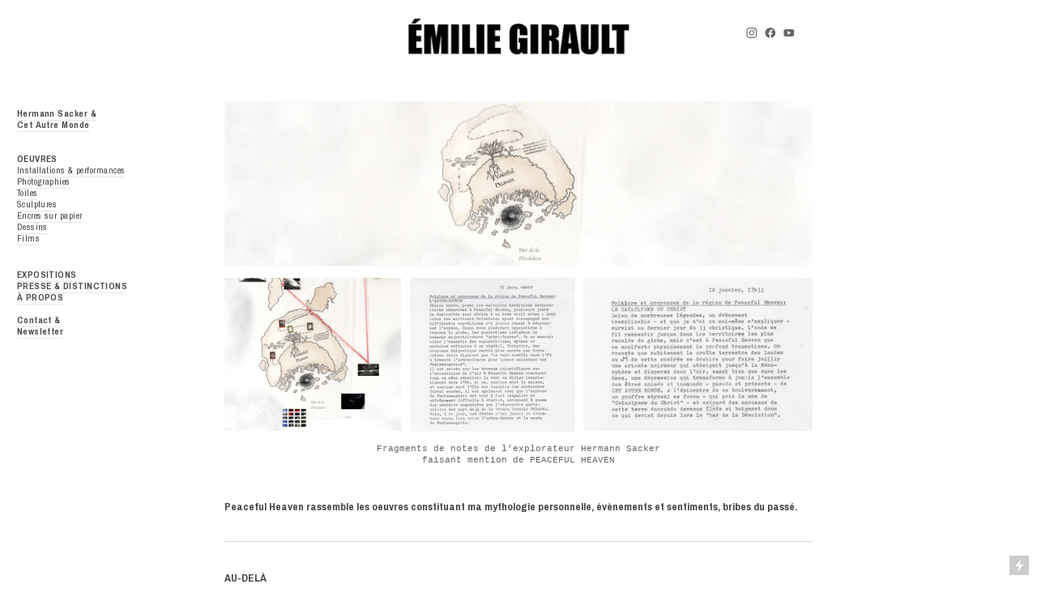

--- FILE ---
content_type: text/html; charset=UTF-8
request_url: https://emiliegirault.com/Peaceful-Heaven
body_size: 36268
content:
<!DOCTYPE html>
<!-- 

        Running on cargo.site

-->
<html lang="en" data-predefined-style="true" data-css-presets="true" data-css-preset data-typography-preset>
	<head>
<script>
				var __cargo_context__ = 'live';
				var __cargo_js_ver__ = 'c=2806793921';
				var __cargo_maint__ = false;
				
				
			</script>
					<meta http-equiv="X-UA-Compatible" content="IE=edge,chrome=1">
		<meta http-equiv="Content-Type" content="text/html; charset=utf-8">
		<meta name="viewport" content="initial-scale=1.0, maximum-scale=1.0, user-scalable=no">
		
			<meta name="robots" content="index,follow">
		<title>- Peaceful Heaven — Emilie Girault</title>
		<meta name="description" content="Fragments de notes de l’explorateur Hermann Sacker faisant mention de PEACEFUL HEAVEN Peaceful Heaven rassemble les oeuvres constituant ma mythologie...">
				<meta name="twitter:card" content="summary_large_image">
		<meta name="twitter:title" content="- Peaceful Heaven — Emilie Girault">
		<meta name="twitter:description" content="Fragments de notes de l’explorateur Hermann Sacker faisant mention de PEACEFUL HEAVEN Peaceful Heaven rassemble les oeuvres constituant ma mythologie...">
		<meta name="twitter:image" content="https://freight.cargo.site/w/1200/i/87e8e9e3f3b45a9930ed0f8a5e3902feef4e5f1a2f9d22fe57faa479d59b3f34/Entete_site_sansmarge.jpg">
		<meta property="og:locale" content="en_US">
		<meta property="og:title" content="- Peaceful Heaven — Emilie Girault">
		<meta property="og:description" content="Fragments de notes de l’explorateur Hermann Sacker faisant mention de PEACEFUL HEAVEN Peaceful Heaven rassemble les oeuvres constituant ma mythologie...">
		<meta property="og:url" content="https://emiliegirault.com/Peaceful-Heaven">
		<meta property="og:image" content="https://freight.cargo.site/w/1200/i/87e8e9e3f3b45a9930ed0f8a5e3902feef4e5f1a2f9d22fe57faa479d59b3f34/Entete_site_sansmarge.jpg">
		<meta property="og:type" content="website">

		<link rel="preconnect" href="https://static.cargo.site" crossorigin>
		<link rel="preconnect" href="https://freight.cargo.site" crossorigin>

		<link rel="preconnect" href="https://fonts.gstatic.com" crossorigin>
		
		<!--<link rel="preload" href="https://static.cargo.site/assets/social/IconFont-Regular-0.9.3.woff2" as="font" type="font/woff" crossorigin>-->

		

		<link href="https://static.cargo.site/favicon/favicon.ico" rel="shortcut icon">
		<link href="https://emiliegirault.com/rss" rel="alternate" type="application/rss+xml" title="Emilie Girault feed">

		<link href="//fonts.googleapis.com/css?family=Archivo Narrow:400,400italic,700,700italic|DM Sans:&c=2806793921&" id="" rel="stylesheet" type="text/css" />
<link href="https://emiliegirault.com/stylesheet?c=2806793921&1767988725" id="member_stylesheet" rel="stylesheet" type="text/css" />
<style id="">@font-face{font-family:Icons;src:url(https://static.cargo.site/assets/social/IconFont-Regular-0.9.3.woff2);unicode-range:U+E000-E15C,U+F0000,U+FE0E}@font-face{font-family:Icons;src:url(https://static.cargo.site/assets/social/IconFont-Regular-0.9.3.woff2);font-weight:240;unicode-range:U+E000-E15C,U+F0000,U+FE0E}@font-face{font-family:Icons;src:url(https://static.cargo.site/assets/social/IconFont-Regular-0.9.3.woff2);unicode-range:U+E000-E15C,U+F0000,U+FE0E;font-weight:400}@font-face{font-family:Icons;src:url(https://static.cargo.site/assets/social/IconFont-Regular-0.9.3.woff2);unicode-range:U+E000-E15C,U+F0000,U+FE0E;font-weight:600}@font-face{font-family:Icons;src:url(https://static.cargo.site/assets/social/IconFont-Regular-0.9.3.woff2);unicode-range:U+E000-E15C,U+F0000,U+FE0E;font-weight:800}@font-face{font-family:Icons;src:url(https://static.cargo.site/assets/social/IconFont-Regular-0.9.3.woff2);unicode-range:U+E000-E15C,U+F0000,U+FE0E;font-style:italic}@font-face{font-family:Icons;src:url(https://static.cargo.site/assets/social/IconFont-Regular-0.9.3.woff2);unicode-range:U+E000-E15C,U+F0000,U+FE0E;font-weight:200;font-style:italic}@font-face{font-family:Icons;src:url(https://static.cargo.site/assets/social/IconFont-Regular-0.9.3.woff2);unicode-range:U+E000-E15C,U+F0000,U+FE0E;font-weight:400;font-style:italic}@font-face{font-family:Icons;src:url(https://static.cargo.site/assets/social/IconFont-Regular-0.9.3.woff2);unicode-range:U+E000-E15C,U+F0000,U+FE0E;font-weight:600;font-style:italic}@font-face{font-family:Icons;src:url(https://static.cargo.site/assets/social/IconFont-Regular-0.9.3.woff2);unicode-range:U+E000-E15C,U+F0000,U+FE0E;font-weight:800;font-style:italic}body.iconfont-loading,body.iconfont-loading *{color:transparent!important}body{-moz-osx-font-smoothing:grayscale;-webkit-font-smoothing:antialiased;-webkit-text-size-adjust:none}body.no-scroll{overflow:hidden}/*!
 * Content
 */.page{word-wrap:break-word}:focus{outline:0}.pointer-events-none{pointer-events:none}.pointer-events-auto{pointer-events:auto}.pointer-events-none .page_content .audio-player,.pointer-events-none .page_content .shop_product,.pointer-events-none .page_content a,.pointer-events-none .page_content audio,.pointer-events-none .page_content button,.pointer-events-none .page_content details,.pointer-events-none .page_content iframe,.pointer-events-none .page_content img,.pointer-events-none .page_content input,.pointer-events-none .page_content video{pointer-events:auto}.pointer-events-none .page_content *>a,.pointer-events-none .page_content>a{position:relative}s *{text-transform:inherit}#toolset{position:fixed;bottom:10px;right:10px;z-index:8}.mobile #toolset,.template_site_inframe #toolset{display:none}#toolset a{display:block;height:24px;width:24px;margin:0;padding:0;text-decoration:none;background:rgba(0,0,0,.2)}#toolset a:hover{background:rgba(0,0,0,.8)}[data-adminview] #toolset a,[data-adminview] #toolset_admin a{background:rgba(0,0,0,.04);pointer-events:none;cursor:default}#toolset_admin a:active{background:rgba(0,0,0,.7)}#toolset_admin a svg>*{transform:scale(1.1) translate(0,-.5px);transform-origin:50% 50%}#toolset_admin a svg{pointer-events:none;width:100%!important;height:auto!important}#following-container{overflow:auto;-webkit-overflow-scrolling:touch}#following-container iframe{height:100%;width:100%;position:absolute;top:0;left:0;right:0;bottom:0}:root{--following-width:-400px;--following-animation-duration:450ms}@keyframes following-open{0%{transform:translateX(0)}100%{transform:translateX(var(--following-width))}}@keyframes following-open-inverse{0%{transform:translateX(0)}100%{transform:translateX(calc(-1 * var(--following-width)))}}@keyframes following-close{0%{transform:translateX(var(--following-width))}100%{transform:translateX(0)}}@keyframes following-close-inverse{0%{transform:translateX(calc(-1 * var(--following-width)))}100%{transform:translateX(0)}}body.animate-left{animation:following-open var(--following-animation-duration);animation-fill-mode:both;animation-timing-function:cubic-bezier(.24,1,.29,1)}#following-container.animate-left{animation:following-close-inverse var(--following-animation-duration);animation-fill-mode:both;animation-timing-function:cubic-bezier(.24,1,.29,1)}#following-container.animate-left #following-frame{animation:following-close var(--following-animation-duration);animation-fill-mode:both;animation-timing-function:cubic-bezier(.24,1,.29,1)}body.animate-right{animation:following-close var(--following-animation-duration);animation-fill-mode:both;animation-timing-function:cubic-bezier(.24,1,.29,1)}#following-container.animate-right{animation:following-open-inverse var(--following-animation-duration);animation-fill-mode:both;animation-timing-function:cubic-bezier(.24,1,.29,1)}#following-container.animate-right #following-frame{animation:following-open var(--following-animation-duration);animation-fill-mode:both;animation-timing-function:cubic-bezier(.24,1,.29,1)}.slick-slider{position:relative;display:block;-moz-box-sizing:border-box;box-sizing:border-box;-webkit-user-select:none;-moz-user-select:none;-ms-user-select:none;user-select:none;-webkit-touch-callout:none;-khtml-user-select:none;-ms-touch-action:pan-y;touch-action:pan-y;-webkit-tap-highlight-color:transparent}.slick-list{position:relative;display:block;overflow:hidden;margin:0;padding:0}.slick-list:focus{outline:0}.slick-list.dragging{cursor:pointer;cursor:hand}.slick-slider .slick-list,.slick-slider .slick-track{transform:translate3d(0,0,0);will-change:transform}.slick-track{position:relative;top:0;left:0;display:block}.slick-track:after,.slick-track:before{display:table;content:'';width:1px;height:1px;margin-top:-1px;margin-left:-1px}.slick-track:after{clear:both}.slick-loading .slick-track{visibility:hidden}.slick-slide{display:none;float:left;height:100%;min-height:1px}[dir=rtl] .slick-slide{float:right}.content .slick-slide img{display:inline-block}.content .slick-slide img:not(.image-zoom){cursor:pointer}.content .scrub .slick-list,.content .scrub .slick-slide img:not(.image-zoom){cursor:ew-resize}body.slideshow-scrub-dragging *{cursor:ew-resize!important}.content .slick-slide img:not([src]),.content .slick-slide img[src='']{width:100%;height:auto}.slick-slide.slick-loading img{display:none}.slick-slide.dragging img{pointer-events:none}.slick-initialized .slick-slide{display:block}.slick-loading .slick-slide{visibility:hidden}.slick-vertical .slick-slide{display:block;height:auto;border:1px solid transparent}.slick-arrow.slick-hidden{display:none}.slick-arrow{position:absolute;z-index:9;width:0;top:0;height:100%;cursor:pointer;will-change:opacity;-webkit-transition:opacity 333ms cubic-bezier(.4,0,.22,1);transition:opacity 333ms cubic-bezier(.4,0,.22,1)}.slick-arrow.hidden{opacity:0}.slick-arrow svg{position:absolute;width:36px;height:36px;top:0;left:0;right:0;bottom:0;margin:auto;transform:translate(.25px,.25px)}.slick-arrow svg.right-arrow{transform:translate(.25px,.25px) scaleX(-1)}.slick-arrow svg:active{opacity:.75}.slick-arrow svg .arrow-shape{fill:none!important;stroke:#fff;stroke-linecap:square}.slick-arrow svg .arrow-outline{fill:none!important;stroke-width:2.5px;stroke:rgba(0,0,0,.6);stroke-linecap:square}.slick-arrow.slick-next{right:0;text-align:right}.slick-next svg,.wallpaper-navigation .slick-next svg{margin-right:10px}.mobile .slick-next svg{margin-right:10px}.slick-arrow.slick-prev{text-align:left}.slick-prev svg,.wallpaper-navigation .slick-prev svg{margin-left:10px}.mobile .slick-prev svg{margin-left:10px}.loading_animation{display:none;vertical-align:middle;z-index:15;line-height:0;pointer-events:none;border-radius:100%}.loading_animation.hidden{display:none}.loading_animation.pulsing{opacity:0;display:inline-block;animation-delay:.1s;-webkit-animation-delay:.1s;-moz-animation-delay:.1s;animation-duration:12s;animation-iteration-count:infinite;animation:fade-pulse-in .5s ease-in-out;-moz-animation:fade-pulse-in .5s ease-in-out;-webkit-animation:fade-pulse-in .5s ease-in-out;-webkit-animation-fill-mode:forwards;-moz-animation-fill-mode:forwards;animation-fill-mode:forwards}.loading_animation.pulsing.no-delay{animation-delay:0s;-webkit-animation-delay:0s;-moz-animation-delay:0s}.loading_animation div{border-radius:100%}.loading_animation div svg{max-width:100%;height:auto}.loading_animation div,.loading_animation div svg{width:20px;height:20px}.loading_animation.full-width svg{width:100%;height:auto}.loading_animation.full-width.big svg{width:100px;height:100px}.loading_animation div svg>*{fill:#ccc}.loading_animation div{-webkit-animation:spin-loading 12s ease-out;-webkit-animation-iteration-count:infinite;-moz-animation:spin-loading 12s ease-out;-moz-animation-iteration-count:infinite;animation:spin-loading 12s ease-out;animation-iteration-count:infinite}.loading_animation.hidden{display:none}[data-backdrop] .loading_animation{position:absolute;top:15px;left:15px;z-index:99}.loading_animation.position-absolute.middle{top:calc(50% - 10px);left:calc(50% - 10px)}.loading_animation.position-absolute.topleft{top:0;left:0}.loading_animation.position-absolute.middleright{top:calc(50% - 10px);right:1rem}.loading_animation.position-absolute.middleleft{top:calc(50% - 10px);left:1rem}.loading_animation.gray div svg>*{fill:#999}.loading_animation.gray-dark div svg>*{fill:#666}.loading_animation.gray-darker div svg>*{fill:#555}.loading_animation.gray-light div svg>*{fill:#ccc}.loading_animation.white div svg>*{fill:rgba(255,255,255,.85)}.loading_animation.blue div svg>*{fill:#698fff}.loading_animation.inline{display:inline-block;margin-bottom:.5ex}.loading_animation.inline.left{margin-right:.5ex}@-webkit-keyframes fade-pulse-in{0%{opacity:0}50%{opacity:.5}100%{opacity:1}}@-moz-keyframes fade-pulse-in{0%{opacity:0}50%{opacity:.5}100%{opacity:1}}@keyframes fade-pulse-in{0%{opacity:0}50%{opacity:.5}100%{opacity:1}}@-webkit-keyframes pulsate{0%{opacity:1}50%{opacity:0}100%{opacity:1}}@-moz-keyframes pulsate{0%{opacity:1}50%{opacity:0}100%{opacity:1}}@keyframes pulsate{0%{opacity:1}50%{opacity:0}100%{opacity:1}}@-webkit-keyframes spin-loading{0%{transform:rotate(0)}9%{transform:rotate(1050deg)}18%{transform:rotate(-1090deg)}20%{transform:rotate(-1080deg)}23%{transform:rotate(-1080deg)}28%{transform:rotate(-1095deg)}29%{transform:rotate(-1065deg)}34%{transform:rotate(-1080deg)}35%{transform:rotate(-1050deg)}40%{transform:rotate(-1065deg)}41%{transform:rotate(-1035deg)}44%{transform:rotate(-1035deg)}47%{transform:rotate(-2160deg)}50%{transform:rotate(-2160deg)}56%{transform:rotate(45deg)}60%{transform:rotate(45deg)}80%{transform:rotate(6120deg)}100%{transform:rotate(0)}}@keyframes spin-loading{0%{transform:rotate(0)}9%{transform:rotate(1050deg)}18%{transform:rotate(-1090deg)}20%{transform:rotate(-1080deg)}23%{transform:rotate(-1080deg)}28%{transform:rotate(-1095deg)}29%{transform:rotate(-1065deg)}34%{transform:rotate(-1080deg)}35%{transform:rotate(-1050deg)}40%{transform:rotate(-1065deg)}41%{transform:rotate(-1035deg)}44%{transform:rotate(-1035deg)}47%{transform:rotate(-2160deg)}50%{transform:rotate(-2160deg)}56%{transform:rotate(45deg)}60%{transform:rotate(45deg)}80%{transform:rotate(6120deg)}100%{transform:rotate(0)}}[grid-row]{align-items:flex-start;box-sizing:border-box;display:-webkit-box;display:-webkit-flex;display:-ms-flexbox;display:flex;-webkit-flex-wrap:wrap;-ms-flex-wrap:wrap;flex-wrap:wrap}[grid-col]{box-sizing:border-box}[grid-row] [grid-col].empty:after{content:"\0000A0";cursor:text}body.mobile[data-adminview=content-editproject] [grid-row] [grid-col].empty:after{display:none}[grid-col=auto]{-webkit-box-flex:1;-webkit-flex:1;-ms-flex:1;flex:1}[grid-col=x12]{width:100%}[grid-col=x11]{width:50%}[grid-col=x10]{width:33.33%}[grid-col=x9]{width:25%}[grid-col=x8]{width:20%}[grid-col=x7]{width:16.666666667%}[grid-col=x6]{width:14.285714286%}[grid-col=x5]{width:12.5%}[grid-col=x4]{width:11.111111111%}[grid-col=x3]{width:10%}[grid-col=x2]{width:9.090909091%}[grid-col=x1]{width:8.333333333%}[grid-col="1"]{width:8.33333%}[grid-col="2"]{width:16.66667%}[grid-col="3"]{width:25%}[grid-col="4"]{width:33.33333%}[grid-col="5"]{width:41.66667%}[grid-col="6"]{width:50%}[grid-col="7"]{width:58.33333%}[grid-col="8"]{width:66.66667%}[grid-col="9"]{width:75%}[grid-col="10"]{width:83.33333%}[grid-col="11"]{width:91.66667%}[grid-col="12"]{width:100%}body.mobile [grid-responsive] [grid-col]{width:100%;-webkit-box-flex:none;-webkit-flex:none;-ms-flex:none;flex:none}[data-ce-host=true][contenteditable=true] [grid-pad]{pointer-events:none}[data-ce-host=true][contenteditable=true] [grid-pad]>*{pointer-events:auto}[grid-pad="0"]{padding:0}[grid-pad="0.25"]{padding:.125rem}[grid-pad="0.5"]{padding:.25rem}[grid-pad="0.75"]{padding:.375rem}[grid-pad="1"]{padding:.5rem}[grid-pad="1.25"]{padding:.625rem}[grid-pad="1.5"]{padding:.75rem}[grid-pad="1.75"]{padding:.875rem}[grid-pad="2"]{padding:1rem}[grid-pad="2.5"]{padding:1.25rem}[grid-pad="3"]{padding:1.5rem}[grid-pad="3.5"]{padding:1.75rem}[grid-pad="4"]{padding:2rem}[grid-pad="5"]{padding:2.5rem}[grid-pad="6"]{padding:3rem}[grid-pad="7"]{padding:3.5rem}[grid-pad="8"]{padding:4rem}[grid-pad="9"]{padding:4.5rem}[grid-pad="10"]{padding:5rem}[grid-gutter="0"]{margin:0}[grid-gutter="0.5"]{margin:-.25rem}[grid-gutter="1"]{margin:-.5rem}[grid-gutter="1.5"]{margin:-.75rem}[grid-gutter="2"]{margin:-1rem}[grid-gutter="2.5"]{margin:-1.25rem}[grid-gutter="3"]{margin:-1.5rem}[grid-gutter="3.5"]{margin:-1.75rem}[grid-gutter="4"]{margin:-2rem}[grid-gutter="5"]{margin:-2.5rem}[grid-gutter="6"]{margin:-3rem}[grid-gutter="7"]{margin:-3.5rem}[grid-gutter="8"]{margin:-4rem}[grid-gutter="10"]{margin:-5rem}[grid-gutter="12"]{margin:-6rem}[grid-gutter="14"]{margin:-7rem}[grid-gutter="16"]{margin:-8rem}[grid-gutter="18"]{margin:-9rem}[grid-gutter="20"]{margin:-10rem}small{max-width:100%;text-decoration:inherit}img:not([src]),img[src='']{outline:1px solid rgba(177,177,177,.4);outline-offset:-1px;content:url([data-uri])}img.image-zoom{cursor:-webkit-zoom-in;cursor:-moz-zoom-in;cursor:zoom-in}#imprimatur{color:#333;font-size:10px;font-family:-apple-system,BlinkMacSystemFont,"Segoe UI",Roboto,Oxygen,Ubuntu,Cantarell,"Open Sans","Helvetica Neue",sans-serif,"Sans Serif",Icons;/*!System*/position:fixed;opacity:.3;right:-28px;bottom:160px;transform:rotate(270deg);-ms-transform:rotate(270deg);-webkit-transform:rotate(270deg);z-index:8;text-transform:uppercase;color:#999;opacity:.5;padding-bottom:2px;text-decoration:none}.mobile #imprimatur{display:none}bodycopy cargo-link a{font-family:-apple-system,BlinkMacSystemFont,"Segoe UI",Roboto,Oxygen,Ubuntu,Cantarell,"Open Sans","Helvetica Neue",sans-serif,"Sans Serif",Icons;/*!System*/font-size:12px;font-style:normal;font-weight:400;transform:rotate(270deg);text-decoration:none;position:fixed!important;right:-27px;bottom:100px;text-decoration:none;letter-spacing:normal;background:0 0;border:0;border-bottom:0;outline:0}/*! PhotoSwipe Default UI CSS by Dmitry Semenov | photoswipe.com | MIT license */.pswp--has_mouse .pswp__button--arrow--left,.pswp--has_mouse .pswp__button--arrow--right,.pswp__ui{visibility:visible}.pswp--minimal--dark .pswp__top-bar,.pswp__button{background:0 0}.pswp,.pswp__bg,.pswp__container,.pswp__img--placeholder,.pswp__zoom-wrap,.quick-view-navigation{-webkit-backface-visibility:hidden}.pswp__button{cursor:pointer;opacity:1;-webkit-appearance:none;transition:opacity .2s;-webkit-box-shadow:none;box-shadow:none}.pswp__button-close>svg{top:10px;right:10px;margin-left:auto}.pswp--touch .quick-view-navigation{display:none}.pswp__ui{-webkit-font-smoothing:auto;opacity:1;z-index:1550}.quick-view-navigation{will-change:opacity;-webkit-transition:opacity 333ms cubic-bezier(.4,0,.22,1);transition:opacity 333ms cubic-bezier(.4,0,.22,1)}.quick-view-navigation .pswp__group .pswp__button{pointer-events:auto}.pswp__button>svg{position:absolute;width:36px;height:36px}.quick-view-navigation .pswp__group:active svg{opacity:.75}.pswp__button svg .shape-shape{fill:#fff}.pswp__button svg .shape-outline{fill:#000}.pswp__button-prev>svg{top:0;bottom:0;left:10px;margin:auto}.pswp__button-next>svg{top:0;bottom:0;right:10px;margin:auto}.quick-view-navigation .pswp__group .pswp__button-prev{position:absolute;left:0;top:0;width:0;height:100%}.quick-view-navigation .pswp__group .pswp__button-next{position:absolute;right:0;top:0;width:0;height:100%}.quick-view-navigation .close-button,.quick-view-navigation .left-arrow,.quick-view-navigation .right-arrow{transform:translate(.25px,.25px)}.quick-view-navigation .right-arrow{transform:translate(.25px,.25px) scaleX(-1)}.pswp__button svg .shape-outline{fill:transparent!important;stroke:#000;stroke-width:2.5px;stroke-linecap:square}.pswp__button svg .shape-shape{fill:transparent!important;stroke:#fff;stroke-width:1.5px;stroke-linecap:square}.pswp__bg,.pswp__scroll-wrap,.pswp__zoom-wrap{width:100%;position:absolute}.quick-view-navigation .pswp__group .pswp__button-close{margin:0}.pswp__container,.pswp__item,.pswp__zoom-wrap{right:0;bottom:0;top:0;position:absolute;left:0}.pswp__ui--hidden .pswp__button{opacity:.001}.pswp__ui--hidden .pswp__button,.pswp__ui--hidden .pswp__button *{pointer-events:none}.pswp .pswp__ui.pswp__ui--displaynone{display:none}.pswp__element--disabled{display:none!important}/*! PhotoSwipe main CSS by Dmitry Semenov | photoswipe.com | MIT license */.pswp{position:fixed;display:none;height:100%;width:100%;top:0;left:0;right:0;bottom:0;margin:auto;-ms-touch-action:none;touch-action:none;z-index:9999999;-webkit-text-size-adjust:100%;line-height:initial;letter-spacing:initial;outline:0}.pswp img{max-width:none}.pswp--zoom-disabled .pswp__img{cursor:default!important}.pswp--animate_opacity{opacity:.001;will-change:opacity;-webkit-transition:opacity 333ms cubic-bezier(.4,0,.22,1);transition:opacity 333ms cubic-bezier(.4,0,.22,1)}.pswp--open{display:block}.pswp--zoom-allowed .pswp__img{cursor:-webkit-zoom-in;cursor:-moz-zoom-in;cursor:zoom-in}.pswp--zoomed-in .pswp__img{cursor:-webkit-grab;cursor:-moz-grab;cursor:grab}.pswp--dragging .pswp__img{cursor:-webkit-grabbing;cursor:-moz-grabbing;cursor:grabbing}.pswp__bg{left:0;top:0;height:100%;opacity:0;transform:translateZ(0);will-change:opacity}.pswp__scroll-wrap{left:0;top:0;height:100%}.pswp__container,.pswp__zoom-wrap{-ms-touch-action:none;touch-action:none}.pswp__container,.pswp__img{-webkit-user-select:none;-moz-user-select:none;-ms-user-select:none;user-select:none;-webkit-tap-highlight-color:transparent;-webkit-touch-callout:none}.pswp__zoom-wrap{-webkit-transform-origin:left top;-ms-transform-origin:left top;transform-origin:left top;-webkit-transition:-webkit-transform 222ms cubic-bezier(.4,0,.22,1);transition:transform 222ms cubic-bezier(.4,0,.22,1)}.pswp__bg{-webkit-transition:opacity 222ms cubic-bezier(.4,0,.22,1);transition:opacity 222ms cubic-bezier(.4,0,.22,1)}.pswp--animated-in .pswp__bg,.pswp--animated-in .pswp__zoom-wrap{-webkit-transition:none;transition:none}.pswp--hide-overflow .pswp__scroll-wrap,.pswp--hide-overflow.pswp{overflow:hidden}.pswp__img{position:absolute;width:auto;height:auto;top:0;left:0}.pswp__img--placeholder--blank{background:#222}.pswp--ie .pswp__img{width:100%!important;height:auto!important;left:0;top:0}.pswp__ui--idle{opacity:0}.pswp__error-msg{position:absolute;left:0;top:50%;width:100%;text-align:center;font-size:14px;line-height:16px;margin-top:-8px;color:#ccc}.pswp__error-msg a{color:#ccc;text-decoration:underline}.pswp__error-msg{font-family:-apple-system,BlinkMacSystemFont,"Segoe UI",Roboto,Oxygen,Ubuntu,Cantarell,"Open Sans","Helvetica Neue",sans-serif}.quick-view.mouse-down .iframe-item{pointer-events:none!important}.quick-view-caption-positioner{pointer-events:none;width:100%;height:100%}.quick-view-caption-wrapper{margin:auto;position:absolute;bottom:0;left:0;right:0}.quick-view-horizontal-align-left .quick-view-caption-wrapper{margin-left:0}.quick-view-horizontal-align-right .quick-view-caption-wrapper{margin-right:0}[data-quick-view-caption]{transition:.1s opacity ease-in-out;position:absolute;bottom:0;left:0;right:0}.quick-view-horizontal-align-left [data-quick-view-caption]{text-align:left}.quick-view-horizontal-align-right [data-quick-view-caption]{text-align:right}.quick-view-caption{transition:.1s opacity ease-in-out}.quick-view-caption>*{display:inline-block}.quick-view-caption *{pointer-events:auto}.quick-view-caption.hidden{opacity:0}.shop_product .dropdown_wrapper{flex:0 0 100%;position:relative}.shop_product select{appearance:none;-moz-appearance:none;-webkit-appearance:none;outline:0;-webkit-font-smoothing:antialiased;-moz-osx-font-smoothing:grayscale;cursor:pointer;border-radius:0;white-space:nowrap;overflow:hidden!important;text-overflow:ellipsis}.shop_product select.dropdown::-ms-expand{display:none}.shop_product a{cursor:pointer;border-bottom:none;text-decoration:none}.shop_product a.out-of-stock{pointer-events:none}body.audio-player-dragging *{cursor:ew-resize!important}.audio-player{display:inline-flex;flex:1 0 calc(100% - 2px);width:calc(100% - 2px)}.audio-player .button{height:100%;flex:0 0 3.3rem;display:flex}.audio-player .separator{left:3.3rem;height:100%}.audio-player .buffer{width:0%;height:100%;transition:left .3s linear,width .3s linear}.audio-player.seeking .buffer{transition:left 0s,width 0s}.audio-player.seeking{user-select:none;-webkit-user-select:none;cursor:ew-resize}.audio-player.seeking *{user-select:none;-webkit-user-select:none;cursor:ew-resize}.audio-player .bar{overflow:hidden;display:flex;justify-content:space-between;align-content:center;flex-grow:1}.audio-player .progress{width:0%;height:100%;transition:width .3s linear}.audio-player.seeking .progress{transition:width 0s}.audio-player .pause,.audio-player .play{cursor:pointer;height:100%}.audio-player .note-icon{margin:auto 0;order:2;flex:0 1 auto}.audio-player .title{white-space:nowrap;overflow:hidden;text-overflow:ellipsis;pointer-events:none;user-select:none;padding:.5rem 0 .5rem 1rem;margin:auto auto auto 0;flex:0 3 auto;min-width:0;width:100%}.audio-player .total-time{flex:0 1 auto;margin:auto 0}.audio-player .current-time,.audio-player .play-text{flex:0 1 auto;margin:auto 0}.audio-player .stream-anim{user-select:none;margin:auto auto auto 0}.audio-player .stream-anim span{display:inline-block}.audio-player .buffer,.audio-player .current-time,.audio-player .note-svg,.audio-player .play-text,.audio-player .separator,.audio-player .total-time{user-select:none;pointer-events:none}.audio-player .buffer,.audio-player .play-text,.audio-player .progress{position:absolute}.audio-player,.audio-player .bar,.audio-player .button,.audio-player .current-time,.audio-player .note-icon,.audio-player .pause,.audio-player .play,.audio-player .total-time{position:relative}body.mobile .audio-player,body.mobile .audio-player *{-webkit-touch-callout:none}#standalone-admin-frame{border:0;width:400px;position:absolute;right:0;top:0;height:100vh;z-index:99}body[standalone-admin=true] #standalone-admin-frame{transform:translate(0,0)}body[standalone-admin=true] .main_container{width:calc(100% - 400px)}body[standalone-admin=false] #standalone-admin-frame{transform:translate(100%,0)}body[standalone-admin=false] .main_container{width:100%}.toggle_standaloneAdmin{position:fixed;top:0;right:400px;height:40px;width:40px;z-index:999;cursor:pointer;background-color:rgba(0,0,0,.4)}.toggle_standaloneAdmin:active{opacity:.7}body[standalone-admin=false] .toggle_standaloneAdmin{right:0}.toggle_standaloneAdmin *{color:#fff;fill:#fff}.toggle_standaloneAdmin svg{padding:6px;width:100%;height:100%;opacity:.85}body[standalone-admin=false] .toggle_standaloneAdmin #close,body[standalone-admin=true] .toggle_standaloneAdmin #backdropsettings{display:none}.toggle_standaloneAdmin>div{width:100%;height:100%}#admin_toggle_button{position:fixed;top:50%;transform:translate(0,-50%);right:400px;height:36px;width:12px;z-index:999;cursor:pointer;background-color:rgba(0,0,0,.09);padding-left:2px;margin-right:5px}#admin_toggle_button .bar{content:'';background:rgba(0,0,0,.09);position:fixed;width:5px;bottom:0;top:0;z-index:10}#admin_toggle_button:active{background:rgba(0,0,0,.065)}#admin_toggle_button *{color:#fff;fill:#fff}#admin_toggle_button svg{padding:0;width:16px;height:36px;margin-left:1px;opacity:1}#admin_toggle_button svg *{fill:#fff;opacity:1}#admin_toggle_button[data-state=closed] .toggle_admin_close{display:none}#admin_toggle_button[data-state=closed],#admin_toggle_button[data-state=closed] .toggle_admin_open{width:20px;cursor:pointer;margin:0}#admin_toggle_button[data-state=closed] svg{margin-left:2px}#admin_toggle_button[data-state=open] .toggle_admin_open{display:none}select,select *{text-rendering:auto!important}b b{font-weight:inherit}*{-webkit-box-sizing:border-box;-moz-box-sizing:border-box;box-sizing:border-box}customhtml>*{position:relative;z-index:10}body,html{min-height:100vh;margin:0;padding:0}html{touch-action:manipulation;position:relative;background-color:#fff}.main_container{min-height:100vh;width:100%;overflow:hidden}.container{display:-webkit-box;display:-webkit-flex;display:-moz-box;display:-ms-flexbox;display:flex;-webkit-flex-wrap:wrap;-moz-flex-wrap:wrap;-ms-flex-wrap:wrap;flex-wrap:wrap;max-width:100%;width:100%;overflow:visible}.container{align-items:flex-start;-webkit-align-items:flex-start}.page{z-index:2}.page ul li>text-limit{display:block}.content,.content_container,.pinned{-webkit-flex:1 0 auto;-moz-flex:1 0 auto;-ms-flex:1 0 auto;flex:1 0 auto;max-width:100%}.content_container{width:100%}.content_container.full_height{min-height:100vh}.page_background{position:absolute;top:0;left:0;width:100%;height:100%}.page_container{position:relative;overflow:visible;width:100%}.backdrop{position:absolute;top:0;z-index:1;width:100%;height:100%;max-height:100vh}.backdrop>div{position:absolute;top:0;left:0;width:100%;height:100%;-webkit-backface-visibility:hidden;backface-visibility:hidden;transform:translate3d(0,0,0);contain:strict}[data-backdrop].backdrop>div[data-overflowing]{max-height:100vh;position:absolute;top:0;left:0}body.mobile [split-responsive]{display:flex;flex-direction:column}body.mobile [split-responsive] .container{width:100%;order:2}body.mobile [split-responsive] .backdrop{position:relative;height:50vh;width:100%;order:1}body.mobile [split-responsive] [data-auxiliary].backdrop{position:absolute;height:50vh;width:100%;order:1}.page{position:relative;z-index:2}img[data-align=left]{float:left}img[data-align=right]{float:right}[data-rotation]{transform-origin:center center}.content .page_content:not([contenteditable=true]) [data-draggable]{pointer-events:auto!important;backface-visibility:hidden}.preserve-3d{-moz-transform-style:preserve-3d;transform-style:preserve-3d}.content .page_content:not([contenteditable=true]) [data-draggable] iframe{pointer-events:none!important}.dragging-active iframe{pointer-events:none!important}.content .page_content:not([contenteditable=true]) [data-draggable]:active{opacity:1}.content .scroll-transition-fade{transition:transform 1s ease-in-out,opacity .8s ease-in-out}.content .scroll-transition-fade.below-viewport{opacity:0;transform:translateY(40px)}.mobile.full_width .page_container:not([split-layout]) .container_width{width:100%}[data-view=pinned_bottom] .bottom_pin_invisibility{visibility:hidden}.pinned{position:relative;width:100%}.pinned .page_container.accommodate:not(.fixed):not(.overlay){z-index:2}.pinned .page_container.overlay{position:absolute;z-index:4}.pinned .page_container.overlay.fixed{position:fixed}.pinned .page_container.overlay.fixed .page{max-height:100vh;-webkit-overflow-scrolling:touch}.pinned .page_container.overlay.fixed .page.allow-scroll{overflow-y:auto;overflow-x:hidden}.pinned .page_container.overlay.fixed .page.allow-scroll{align-items:flex-start;-webkit-align-items:flex-start}.pinned .page_container .page.allow-scroll::-webkit-scrollbar{width:0;background:0 0;display:none}.pinned.pinned_top .page_container.overlay{left:0;top:0}.pinned.pinned_bottom .page_container.overlay{left:0;bottom:0}div[data-container=set]:empty{margin-top:1px}.thumbnails{position:relative;z-index:1}[thumbnails=grid]{align-items:baseline}[thumbnails=justify] .thumbnail{box-sizing:content-box}[thumbnails][data-padding-zero] .thumbnail{margin-bottom:-1px}[thumbnails=montessori] .thumbnail{pointer-events:auto;position:absolute}[thumbnails] .thumbnail>a{display:block;text-decoration:none}[thumbnails=montessori]{height:0}[thumbnails][data-resizing],[thumbnails][data-resizing] *{cursor:nwse-resize}[thumbnails] .thumbnail .resize-handle{cursor:nwse-resize;width:26px;height:26px;padding:5px;position:absolute;opacity:.75;right:-1px;bottom:-1px;z-index:100}[thumbnails][data-resizing] .resize-handle{display:none}[thumbnails] .thumbnail .resize-handle svg{position:absolute;top:0;left:0}[thumbnails] .thumbnail .resize-handle:hover{opacity:1}[data-can-move].thumbnail .resize-handle svg .resize_path_outline{fill:#fff}[data-can-move].thumbnail .resize-handle svg .resize_path{fill:#000}[thumbnails=montessori] .thumbnail_sizer{height:0;width:100%;position:relative;padding-bottom:100%;pointer-events:none}[thumbnails] .thumbnail img{display:block;min-height:3px;margin-bottom:0}[thumbnails] .thumbnail img:not([src]),img[src=""]{margin:0!important;width:100%;min-height:3px;height:100%!important;position:absolute}[aspect-ratio="1x1"].thumb_image{height:0;padding-bottom:100%;overflow:hidden}[aspect-ratio="4x3"].thumb_image{height:0;padding-bottom:75%;overflow:hidden}[aspect-ratio="16x9"].thumb_image{height:0;padding-bottom:56.25%;overflow:hidden}[thumbnails] .thumb_image{width:100%;position:relative}[thumbnails][thumbnail-vertical-align=top]{align-items:flex-start}[thumbnails][thumbnail-vertical-align=middle]{align-items:center}[thumbnails][thumbnail-vertical-align=bottom]{align-items:baseline}[thumbnails][thumbnail-horizontal-align=left]{justify-content:flex-start}[thumbnails][thumbnail-horizontal-align=middle]{justify-content:center}[thumbnails][thumbnail-horizontal-align=right]{justify-content:flex-end}.thumb_image.default_image>svg{position:absolute;top:0;left:0;bottom:0;right:0;width:100%;height:100%}.thumb_image.default_image{outline:1px solid #ccc;outline-offset:-1px;position:relative}.mobile.full_width [data-view=Thumbnail] .thumbnails_width{width:100%}.content [data-draggable] a:active,.content [data-draggable] img:active{opacity:initial}.content .draggable-dragging{opacity:initial}[data-draggable].draggable_visible{visibility:visible}[data-draggable].draggable_hidden{visibility:hidden}.gallery_card [data-draggable],.marquee [data-draggable]{visibility:inherit}[data-draggable]{visibility:visible;background-color:rgba(0,0,0,.003)}#site_menu_panel_container .image-gallery:not(.initialized){height:0;padding-bottom:100%;min-height:initial}.image-gallery:not(.initialized){min-height:100vh;visibility:hidden;width:100%}.image-gallery .gallery_card img{display:block;width:100%;height:auto}.image-gallery .gallery_card{transform-origin:center}.image-gallery .gallery_card.dragging{opacity:.1;transform:initial!important}.image-gallery:not([image-gallery=slideshow]) .gallery_card iframe:only-child,.image-gallery:not([image-gallery=slideshow]) .gallery_card video:only-child{width:100%;height:100%;top:0;left:0;position:absolute}.image-gallery[image-gallery=slideshow] .gallery_card video[muted][autoplay]:not([controls]),.image-gallery[image-gallery=slideshow] .gallery_card video[muted][data-autoplay]:not([controls]){pointer-events:none}.image-gallery [image-gallery-pad="0"] video:only-child{object-fit:cover;height:calc(100% + 1px)}div.image-gallery>a,div.image-gallery>iframe,div.image-gallery>img,div.image-gallery>video{display:none}[image-gallery-row]{align-items:flex-start;box-sizing:border-box;display:-webkit-box;display:-webkit-flex;display:-ms-flexbox;display:flex;-webkit-flex-wrap:wrap;-ms-flex-wrap:wrap;flex-wrap:wrap}.image-gallery .gallery_card_image{width:100%;position:relative}[data-predefined-style=true] .image-gallery a.gallery_card{display:block;border:none}[image-gallery-col]{box-sizing:border-box}[image-gallery-col=x12]{width:100%}[image-gallery-col=x11]{width:50%}[image-gallery-col=x10]{width:33.33%}[image-gallery-col=x9]{width:25%}[image-gallery-col=x8]{width:20%}[image-gallery-col=x7]{width:16.666666667%}[image-gallery-col=x6]{width:14.285714286%}[image-gallery-col=x5]{width:12.5%}[image-gallery-col=x4]{width:11.111111111%}[image-gallery-col=x3]{width:10%}[image-gallery-col=x2]{width:9.090909091%}[image-gallery-col=x1]{width:8.333333333%}.content .page_content [image-gallery-pad].image-gallery{pointer-events:none}.content .page_content [image-gallery-pad].image-gallery .gallery_card_image>*,.content .page_content [image-gallery-pad].image-gallery .gallery_image_caption{pointer-events:auto}.content .page_content [image-gallery-pad="0"]{padding:0}.content .page_content [image-gallery-pad="0.25"]{padding:.125rem}.content .page_content [image-gallery-pad="0.5"]{padding:.25rem}.content .page_content [image-gallery-pad="0.75"]{padding:.375rem}.content .page_content [image-gallery-pad="1"]{padding:.5rem}.content .page_content [image-gallery-pad="1.25"]{padding:.625rem}.content .page_content [image-gallery-pad="1.5"]{padding:.75rem}.content .page_content [image-gallery-pad="1.75"]{padding:.875rem}.content .page_content [image-gallery-pad="2"]{padding:1rem}.content .page_content [image-gallery-pad="2.5"]{padding:1.25rem}.content .page_content [image-gallery-pad="3"]{padding:1.5rem}.content .page_content [image-gallery-pad="3.5"]{padding:1.75rem}.content .page_content [image-gallery-pad="4"]{padding:2rem}.content .page_content [image-gallery-pad="5"]{padding:2.5rem}.content .page_content [image-gallery-pad="6"]{padding:3rem}.content .page_content [image-gallery-pad="7"]{padding:3.5rem}.content .page_content [image-gallery-pad="8"]{padding:4rem}.content .page_content [image-gallery-pad="9"]{padding:4.5rem}.content .page_content [image-gallery-pad="10"]{padding:5rem}.content .page_content [image-gallery-gutter="0"]{margin:0}.content .page_content [image-gallery-gutter="0.5"]{margin:-.25rem}.content .page_content [image-gallery-gutter="1"]{margin:-.5rem}.content .page_content [image-gallery-gutter="1.5"]{margin:-.75rem}.content .page_content [image-gallery-gutter="2"]{margin:-1rem}.content .page_content [image-gallery-gutter="2.5"]{margin:-1.25rem}.content .page_content [image-gallery-gutter="3"]{margin:-1.5rem}.content .page_content [image-gallery-gutter="3.5"]{margin:-1.75rem}.content .page_content [image-gallery-gutter="4"]{margin:-2rem}.content .page_content [image-gallery-gutter="5"]{margin:-2.5rem}.content .page_content [image-gallery-gutter="6"]{margin:-3rem}.content .page_content [image-gallery-gutter="7"]{margin:-3.5rem}.content .page_content [image-gallery-gutter="8"]{margin:-4rem}.content .page_content [image-gallery-gutter="10"]{margin:-5rem}.content .page_content [image-gallery-gutter="12"]{margin:-6rem}.content .page_content [image-gallery-gutter="14"]{margin:-7rem}.content .page_content [image-gallery-gutter="16"]{margin:-8rem}.content .page_content [image-gallery-gutter="18"]{margin:-9rem}.content .page_content [image-gallery-gutter="20"]{margin:-10rem}[image-gallery=slideshow]:not(.initialized)>*{min-height:1px;opacity:0;min-width:100%}[image-gallery=slideshow][data-constrained-by=height] [image-gallery-vertical-align].slick-track{align-items:flex-start}[image-gallery=slideshow] img.image-zoom:active{opacity:initial}[image-gallery=slideshow].slick-initialized .gallery_card{pointer-events:none}[image-gallery=slideshow].slick-initialized .gallery_card.slick-current{pointer-events:auto}[image-gallery=slideshow] .gallery_card:not(.has_caption){line-height:0}.content .page_content [image-gallery=slideshow].image-gallery>*{pointer-events:auto}.content [image-gallery=slideshow].image-gallery.slick-initialized .gallery_card{overflow:hidden;margin:0;display:flex;flex-flow:row wrap;flex-shrink:0}.content [image-gallery=slideshow].image-gallery.slick-initialized .gallery_card.slick-current{overflow:visible}[image-gallery=slideshow] .gallery_image_caption{opacity:1;transition:opacity .3s;-webkit-transition:opacity .3s;width:100%;margin-left:auto;margin-right:auto;clear:both}[image-gallery-horizontal-align=left] .gallery_image_caption{text-align:left}[image-gallery-horizontal-align=middle] .gallery_image_caption{text-align:center}[image-gallery-horizontal-align=right] .gallery_image_caption{text-align:right}[image-gallery=slideshow][data-slideshow-in-transition] .gallery_image_caption{opacity:0;transition:opacity .3s;-webkit-transition:opacity .3s}[image-gallery=slideshow] .gallery_card_image{width:initial;margin:0;display:inline-block}[image-gallery=slideshow] .gallery_card img{margin:0;display:block}[image-gallery=slideshow][data-exploded]{align-items:flex-start;box-sizing:border-box;display:-webkit-box;display:-webkit-flex;display:-ms-flexbox;display:flex;-webkit-flex-wrap:wrap;-ms-flex-wrap:wrap;flex-wrap:wrap;justify-content:flex-start;align-content:flex-start}[image-gallery=slideshow][data-exploded] .gallery_card{padding:1rem;width:16.666%}[image-gallery=slideshow][data-exploded] .gallery_card_image{height:0;display:block;width:100%}[image-gallery=grid]{align-items:baseline}[image-gallery=grid] .gallery_card.has_caption .gallery_card_image{display:block}[image-gallery=grid] [image-gallery-pad="0"].gallery_card{margin-bottom:-1px}[image-gallery=grid] .gallery_card img{margin:0}[image-gallery=columns] .gallery_card img{margin:0}[image-gallery=justify]{align-items:flex-start}[image-gallery=justify] .gallery_card img{margin:0}[image-gallery=montessori][image-gallery-row]{display:block}[image-gallery=montessori] a.gallery_card,[image-gallery=montessori] div.gallery_card{position:absolute;pointer-events:auto}[image-gallery=montessori][data-can-move] .gallery_card,[image-gallery=montessori][data-can-move] .gallery_card .gallery_card_image,[image-gallery=montessori][data-can-move] .gallery_card .gallery_card_image>*{cursor:move}[image-gallery=montessori]{position:relative;height:0}[image-gallery=freeform] .gallery_card{position:relative}[image-gallery=freeform] [image-gallery-pad="0"].gallery_card{margin-bottom:-1px}[image-gallery-vertical-align]{display:flex;flex-flow:row wrap}[image-gallery-vertical-align].slick-track{display:flex;flex-flow:row nowrap}.image-gallery .slick-list{margin-bottom:-.3px}[image-gallery-vertical-align=top]{align-content:flex-start;align-items:flex-start}[image-gallery-vertical-align=middle]{align-items:center;align-content:center}[image-gallery-vertical-align=bottom]{align-content:flex-end;align-items:flex-end}[image-gallery-horizontal-align=left]{justify-content:flex-start}[image-gallery-horizontal-align=middle]{justify-content:center}[image-gallery-horizontal-align=right]{justify-content:flex-end}.image-gallery[data-resizing],.image-gallery[data-resizing] *{cursor:nwse-resize!important}.image-gallery .gallery_card .resize-handle,.image-gallery .gallery_card .resize-handle *{cursor:nwse-resize!important}.image-gallery .gallery_card .resize-handle{width:26px;height:26px;padding:5px;position:absolute;opacity:.75;right:-1px;bottom:-1px;z-index:10}.image-gallery[data-resizing] .resize-handle{display:none}.image-gallery .gallery_card .resize-handle svg{cursor:nwse-resize!important;position:absolute;top:0;left:0}.image-gallery .gallery_card .resize-handle:hover{opacity:1}[data-can-move].gallery_card .resize-handle svg .resize_path_outline{fill:#fff}[data-can-move].gallery_card .resize-handle svg .resize_path{fill:#000}[image-gallery=montessori] .thumbnail_sizer{height:0;width:100%;position:relative;padding-bottom:100%;pointer-events:none}#site_menu_button{display:block;text-decoration:none;pointer-events:auto;z-index:9;vertical-align:top;cursor:pointer;box-sizing:content-box;font-family:Icons}#site_menu_button.custom_icon{padding:0;line-height:0}#site_menu_button.custom_icon img{width:100%;height:auto}#site_menu_wrapper.disabled #site_menu_button{display:none}#site_menu_wrapper.mobile_only #site_menu_button{display:none}body.mobile #site_menu_wrapper.mobile_only:not(.disabled) #site_menu_button:not(.active){display:block}#site_menu_panel_container[data-type=cargo_menu] #site_menu_panel{display:block;position:fixed;top:0;right:0;bottom:0;left:0;z-index:10;cursor:default}.site_menu{pointer-events:auto;position:absolute;z-index:11;top:0;bottom:0;line-height:0;max-width:400px;min-width:300px;font-size:20px;text-align:left;background:rgba(20,20,20,.95);padding:20px 30px 90px 30px;overflow-y:auto;overflow-x:hidden;display:-webkit-box;display:-webkit-flex;display:-ms-flexbox;display:flex;-webkit-box-orient:vertical;-webkit-box-direction:normal;-webkit-flex-direction:column;-ms-flex-direction:column;flex-direction:column;-webkit-box-pack:start;-webkit-justify-content:flex-start;-ms-flex-pack:start;justify-content:flex-start}body.mobile #site_menu_wrapper .site_menu{-webkit-overflow-scrolling:touch;min-width:auto;max-width:100%;width:100%;padding:20px}#site_menu_wrapper[data-sitemenu-position=bottom-left] #site_menu,#site_menu_wrapper[data-sitemenu-position=top-left] #site_menu{left:0}#site_menu_wrapper[data-sitemenu-position=bottom-right] #site_menu,#site_menu_wrapper[data-sitemenu-position=top-right] #site_menu{right:0}#site_menu_wrapper[data-type=page] .site_menu{right:0;left:0;width:100%;padding:0;margin:0;background:0 0}.site_menu_wrapper.open .site_menu{display:block}.site_menu div{display:block}.site_menu a{text-decoration:none;display:inline-block;color:rgba(255,255,255,.75);max-width:100%;overflow:hidden;white-space:nowrap;text-overflow:ellipsis;line-height:1.4}.site_menu div a.active{color:rgba(255,255,255,.4)}.site_menu div.set-link>a{font-weight:700}.site_menu div.hidden{display:none}.site_menu .close{display:block;position:absolute;top:0;right:10px;font-size:60px;line-height:50px;font-weight:200;color:rgba(255,255,255,.4);cursor:pointer;user-select:none}#site_menu_panel_container .page_container{position:relative;overflow:hidden;background:0 0;z-index:2}#site_menu_panel_container .site_menu_page_wrapper{position:fixed;top:0;left:0;overflow-y:auto;-webkit-overflow-scrolling:touch;height:100%;width:100%;z-index:100}#site_menu_panel_container .site_menu_page_wrapper .backdrop{pointer-events:none}#site_menu_panel_container #site_menu_page_overlay{position:fixed;top:0;right:0;bottom:0;left:0;cursor:default;z-index:1}#shop_button{display:block;text-decoration:none;pointer-events:auto;z-index:9;vertical-align:top;cursor:pointer;box-sizing:content-box;font-family:Icons}#shop_button.custom_icon{padding:0;line-height:0}#shop_button.custom_icon img{width:100%;height:auto}#shop_button.disabled{display:none}.loading[data-loading]{display:none;position:fixed;bottom:8px;left:8px;z-index:100}.new_site_button_wrapper{font-size:1.8rem;font-weight:400;color:rgba(0,0,0,.85);font-family:-apple-system,BlinkMacSystemFont,'Segoe UI',Roboto,Oxygen,Ubuntu,Cantarell,'Open Sans','Helvetica Neue',sans-serif,'Sans Serif',Icons;font-style:normal;line-height:1.4;color:#fff;position:fixed;bottom:0;right:0;z-index:999}body.template_site #toolset{display:none!important}body.mobile .new_site_button{display:none}.new_site_button{display:flex;height:44px;cursor:pointer}.new_site_button .plus{width:44px;height:100%}.new_site_button .plus svg{width:100%;height:100%}.new_site_button .plus svg line{stroke:#000;stroke-width:2px}.new_site_button .plus:after,.new_site_button .plus:before{content:'';width:30px;height:2px}.new_site_button .text{background:#0fce83;display:none;padding:7.5px 15px 7.5px 15px;height:100%;font-size:20px;color:#222}.new_site_button:active{opacity:.8}.new_site_button.show_full .text{display:block}.new_site_button.show_full .plus{display:none}html:not(.admin-wrapper) .template_site #confirm_modal [data-progress] .progress-indicator:after{content:'Generating Site...';padding:7.5px 15px;right:-200px;color:#000}bodycopy svg.marker-overlay,bodycopy svg.marker-overlay *{transform-origin:0 0;-webkit-transform-origin:0 0;box-sizing:initial}bodycopy svg#svgroot{box-sizing:initial}bodycopy svg.marker-overlay{padding:inherit;position:absolute;left:0;top:0;width:100%;height:100%;min-height:1px;overflow:visible;pointer-events:none;z-index:999}bodycopy svg.marker-overlay *{pointer-events:initial}bodycopy svg.marker-overlay text{letter-spacing:initial}bodycopy svg.marker-overlay a{cursor:pointer}.marquee:not(.torn-down){overflow:hidden;width:100%;position:relative;padding-bottom:.25em;padding-top:.25em;margin-bottom:-.25em;margin-top:-.25em;contain:layout}.marquee .marquee_contents{will-change:transform;display:flex;flex-direction:column}.marquee[behavior][direction].torn-down{white-space:normal}.marquee[behavior=bounce] .marquee_contents{display:block;float:left;clear:both}.marquee[behavior=bounce] .marquee_inner{display:block}.marquee[behavior=bounce][direction=vertical] .marquee_contents{width:100%}.marquee[behavior=bounce][direction=diagonal] .marquee_inner:last-child,.marquee[behavior=bounce][direction=vertical] .marquee_inner:last-child{position:relative;visibility:hidden}.marquee[behavior=bounce][direction=horizontal],.marquee[behavior=scroll][direction=horizontal]{white-space:pre}.marquee[behavior=scroll][direction=horizontal] .marquee_contents{display:inline-flex;white-space:nowrap;min-width:100%}.marquee[behavior=scroll][direction=horizontal] .marquee_inner{min-width:100%}.marquee[behavior=scroll] .marquee_inner:first-child{will-change:transform;position:absolute;width:100%;top:0;left:0}.cycle{display:none}</style>
<script type="text/json" data-set="defaults" >{"current_offset":0,"current_page":1,"cargo_url":"emiliegirault","is_domain":true,"is_mobile":false,"is_tablet":false,"is_phone":false,"api_path":"https:\/\/emiliegirault.com\/_api","is_editor":false,"is_template":false,"is_direct_link":true,"direct_link_pid":28673668}</script>
<script type="text/json" data-set="DisplayOptions" >{"user_id":651693,"pagination_count":24,"title_in_project":true,"disable_project_scroll":false,"learning_cargo_seen":true,"resource_url":null,"use_sets":null,"sets_are_clickable":null,"set_links_position":null,"sticky_pages":null,"total_projects":0,"slideshow_responsive":false,"slideshow_thumbnails_header":true,"layout_options":{"content_position":"center_cover","content_width":"60","content_margin":"5","main_margin":"2","text_alignment":"text_center","vertical_position":"vertical_top","bgcolor":"rgb(255, 255, 255)","WebFontConfig":{"system":{"families":{"Courier":{"variants":["n4","i4","n7","i7"]},"-apple-system":{"variants":["n4"]}}},"google":{"families":{"Archivo Narrow":{"variants":["400","400italic","700","700italic"]},"DM Sans":{"variants":[]}}}},"links_orientation":"links_horizontal","viewport_size":"phone","mobile_zoom":"24","mobile_view":"desktop","mobile_padding":"-6.1","mobile_formatting":false,"width_unit":"rem","text_width":"66","is_feed":false,"limit_vertical_images":true,"image_zoom":true,"mobile_images_full_width":true,"responsive_columns":"1","responsive_thumbnails_padding":"0.7","enable_sitemenu":false,"sitemenu_mobileonly":false,"menu_position":"top-left","sitemenu_option":"cargo_menu","responsive_row_height":"75","advanced_padding_enabled":false,"main_margin_top":"2","main_margin_right":"2","main_margin_bottom":"2","main_margin_left":"2","mobile_pages_full_width":true,"scroll_transition":false,"image_full_zoom":false,"quick_view_height":"100","quick_view_width":"100","quick_view_alignment":"quick_view_center_center","advanced_quick_view_padding_enabled":false,"quick_view_padding":"2.5","quick_view_padding_top":"2.5","quick_view_padding_bottom":"2.5","quick_view_padding_left":"2.5","quick_view_padding_right":"2.5","quick_content_alignment":"quick_content_center_center","close_quick_view_on_scroll":true,"show_quick_view_ui":true,"quick_view_bgcolor":"","quick_view_caption":false},"element_sort":{"no-group":[{"name":"Navigation","isActive":true},{"name":"Header Text","isActive":true},{"name":"Content","isActive":true},{"name":"Header Image","isActive":false}]},"site_menu_options":{"display_type":"cargo_menu","enable":true,"mobile_only":true,"position":"top-left","single_page_id":null,"icon":"\ue131","show_homepage":false,"single_page_url":"Menu","custom_icon":false},"ecommerce_options":{"enable_ecommerce_button":false,"shop_button_position":"top-right","shop_icon":"\ue138","custom_icon":false,"shop_icon_text":"CART","icon":"","enable_geofencing":false,"enabled_countries":["AF","AX","AL","DZ","AS","AD","AO","AI","AQ","AG","AR","AM","AW","AU","AT","AZ","BS","BH","BD","BB","BY","BE","BZ","BJ","BM","BT","BO","BQ","BA","BW","BV","BR","IO","BN","BG","BF","BI","KH","CM","CA","CV","KY","CF","TD","CL","CN","CX","CC","CO","KM","CG","CD","CK","CR","CI","HR","CU","CW","CY","CZ","DK","DJ","DM","DO","EC","EG","SV","GQ","ER","EE","ET","FK","FO","FJ","FI","FR","GF","PF","TF","GA","GM","GE","DE","GH","GI","GR","GL","GD","GP","GU","GT","GG","GN","GW","GY","HT","HM","VA","HN","HK","HU","IS","IN","ID","IR","IQ","IE","IM","IL","IT","JM","JP","JE","JO","KZ","KE","KI","KP","KR","KW","KG","LA","LV","LB","LS","LR","LY","LI","LT","LU","MO","MK","MG","MW","MY","MV","ML","MT","MH","MQ","MR","MU","YT","MX","FM","MD","MC","MN","ME","MS","MA","MZ","MM","NA","NR","NP","NL","NC","NZ","NI","NE","NG","NU","NF","MP","NO","OM","PK","PW","PS","PA","PG","PY","PE","PH","PN","PL","PT","PR","QA","RE","RO","RU","RW","BL","SH","KN","LC","MF","PM","VC","WS","SM","ST","SA","SN","RS","SC","SL","SG","SX","SK","SI","SB","SO","ZA","GS","SS","ES","LK","SD","SR","SJ","SZ","SE","CH","SY","TW","TJ","TZ","TH","TL","TG","TK","TO","TT","TN","TR","TM","TC","TV","UG","UA","AE","GB","US","UM","UY","UZ","VU","VE","VN","VG","VI","WF","EH","YE","ZM","ZW"]}}</script>
<script type="text/json" data-set="Site" >{"id":"651693","direct_link":"https:\/\/emiliegirault.com","display_url":"emiliegirault.com","site_url":"emiliegirault","account_shop_id":null,"has_ecommerce":false,"has_shop":false,"ecommerce_key_public":null,"cargo_spark_button":true,"following_url":null,"website_title":"Emilie Girault","meta_tags":"","meta_description":"","meta_head":"","homepage_id":"38090400","css_url":"https:\/\/emiliegirault.com\/stylesheet","rss_url":"https:\/\/emiliegirault.com\/rss","js_url":"\/_jsapps\/design\/design.js","favicon_url":"https:\/\/static.cargo.site\/favicon\/favicon.ico","home_url":"https:\/\/cargo.site","auth_url":"https:\/\/cargo.site","profile_url":null,"profile_width":0,"profile_height":0,"social_image_url":null,"social_width":0,"social_height":0,"social_description":"Cargo","social_has_image":false,"social_has_description":false,"site_menu_icon":null,"site_menu_has_image":false,"custom_html":"<customhtml><!-- Global site tag (gtag.js) - Google Analytics -->\n<script async src=\"https:\/\/www.googletagmanager.com\/gtag\/js?id=UA-148150004-1\"><\/script>\n<script>\n  window.dataLayer = window.dataLayer || [];\n  function gtag(){dataLayer.push(arguments);}\n  gtag('js', new Date());\n\n  gtag('config', 'UA-148150004-1');\n<\/script><\/customhtml>","filter":null,"is_editor":false,"use_hi_res":false,"hiq":null,"progenitor_site":"dryland","files":{"_97A0789-recadr-e.jpg":"https:\/\/files.cargocollective.com\/c651693\/_97A0789-recadr-e.jpg?1583753299"},"resource_url":"emiliegirault.com\/_api\/v0\/site\/651693"}</script>
<script type="text/json" data-set="ScaffoldingData" >{"id":0,"title":"Emilie Girault","project_url":0,"set_id":0,"is_homepage":false,"pin":false,"is_set":true,"in_nav":false,"stack":false,"sort":0,"index":0,"page_count":2,"pin_position":null,"thumbnail_options":null,"pages":[{"id":30734366,"title":"Page d'entr\u00e9e","project_url":"Page-d-entree","set_id":0,"is_homepage":false,"pin":false,"is_set":true,"in_nav":false,"stack":false,"sort":0,"index":0,"page_count":0,"pin_position":null,"thumbnail_options":null,"pages":[{"id":31049288,"site_id":651693,"project_url":"Entete-1","direct_link":"https:\/\/emiliegirault.com\/Entete-1","type":"page","title":"Ent\u00eate","title_no_html":"Ent\u00eate","tags":"","display":false,"pin":true,"pin_options":{"position":"top","overlay":true,"accommodate":true,"fixed":false},"in_nav":false,"is_homepage":false,"backdrop_enabled":false,"is_set":false,"stack":false,"excerpt":"\ue089\ufe0e","content":"<span style=\"color: #fff;\">\n\t\t\t\t<\/span><div grid-row=\"\" grid-pad=\"2\" grid-gutter=\"4\" grid-responsive=\"\"><div grid-col=\"2\" grid-pad=\"2\"><\/div>\n\t<div grid-col=\"8\" grid-pad=\"2\"><div style=\"text-align: left\"><h1><span style=\"color: #fff;\"><a href=\"Home\" rel=\"history\" class=\"icon-link\">\ue089\ufe0e<\/a><\/span><\/h1><\/div>\n\t<br><\/div>\n\t<div grid-col=\"2\" grid-pad=\"2\"><\/div>\n<\/div><span style=\"color: #fff;\">\n\t\t\t<\/span>","content_no_html":"\n\t\t\t\t\n\t\ue089\ufe0e\n\t\n\t\n\n\t\t\t","content_partial_html":"<span style=\"color: #fff;\">\n\t\t\t\t<\/span>\n\t<h1><span style=\"color: #fff;\"><a href=\"Home\" rel=\"history\" class=\"icon-link\">\ue089\ufe0e<\/a><\/span><\/h1>\n\t<br>\n\t\n<span style=\"color: #fff;\">\n\t\t\t<\/span>","thumb":"172685391","thumb_meta":{"thumbnail_crop":{"percentWidth":"100","marginLeft":0,"marginTop":0,"imageModel":{"id":172685391,"project_id":31049288,"image_ref":"{image 1}","name":"Entete_site_sansmarge.jpg","hash":"87e8e9e3f3b45a9930ed0f8a5e3902feef4e5f1a2f9d22fe57faa479d59b3f34","width":1410,"height":248,"sort":0,"exclude_from_backdrop":false,"date_added":"1679494951"},"stored":{"ratio":17.58865248227,"crop_ratio":"16x9"},"cropManuallySet":false}},"thumb_is_visible":false,"sort":1,"index":0,"set_id":30734366,"page_options":{"using_local_css":true,"local_css":"[local-style=\"31049288\"] .container_width {\n\twidth: 100% \/*!variable_defaults*\/;\n}\n\n[local-style=\"31049288\"] body {\n\tbackground-color: initial \/*!variable_defaults*\/;\n}\n\n[local-style=\"31049288\"] .backdrop {\n}\n\n[local-style=\"31049288\"] .page {\n}\n\n[local-style=\"31049288\"] .page_background {\n\tbackground-color: initial \/*!page_container_bgcolor*\/;\n}\n\n[local-style=\"31049288\"] .content_padding {\n}\n\n[data-predefined-style=\"true\"] [local-style=\"31049288\"] bodycopy {\n}\n\n[data-predefined-style=\"true\"] [local-style=\"31049288\"] bodycopy a {\n}\n\n[data-predefined-style=\"true\"] [local-style=\"31049288\"] bodycopy a:hover {\n}\n\n[data-predefined-style=\"true\"] [local-style=\"31049288\"] h1 {\n}\n\n[data-predefined-style=\"true\"] [local-style=\"31049288\"] h1 a {\n}\n\n[data-predefined-style=\"true\"] [local-style=\"31049288\"] h1 a:hover {\n}\n\n[data-predefined-style=\"true\"] [local-style=\"31049288\"] h2 {\n}\n\n[data-predefined-style=\"true\"] [local-style=\"31049288\"] h2 a {\n}\n\n[data-predefined-style=\"true\"] [local-style=\"31049288\"] h2 a:hover {\n}\n\n[data-predefined-style=\"true\"] [local-style=\"31049288\"] small {\n}\n\n[data-predefined-style=\"true\"] [local-style=\"31049288\"] small a {\n}\n\n[data-predefined-style=\"true\"] [local-style=\"31049288\"] small a:hover {\n}","local_layout_options":{"split_layout":false,"split_responsive":false,"full_height":false,"advanced_padding_enabled":false,"page_container_bgcolor":"","show_local_thumbs":false,"page_bgcolor":"","content_width":"100"},"pin_options":{"position":"top","overlay":true,"accommodate":true,"fixed":false}},"set_open":false,"images":[{"id":172685391,"project_id":31049288,"image_ref":"{image 1}","name":"Entete_site_sansmarge.jpg","hash":"87e8e9e3f3b45a9930ed0f8a5e3902feef4e5f1a2f9d22fe57faa479d59b3f34","width":1410,"height":248,"sort":0,"exclude_from_backdrop":false,"date_added":"1679494951"},{"id":172685392,"project_id":31049288,"image_ref":"{image 2}","name":"Entete_site_sansmarge.jpg","hash":"87e8e9e3f3b45a9930ed0f8a5e3902feef4e5f1a2f9d22fe57faa479d59b3f34","width":1410,"height":248,"sort":0,"exclude_from_backdrop":false,"date_added":"1679494951"},{"id":172685393,"project_id":31049288,"image_ref":"{image 3}","name":"Entete_site_sansmarge.jpg","hash":"87e8e9e3f3b45a9930ed0f8a5e3902feef4e5f1a2f9d22fe57faa479d59b3f34","width":1410,"height":248,"sort":0,"exclude_from_backdrop":false,"date_added":"1679494951"},{"id":172685394,"project_id":31049288,"image_ref":"{image 4}","name":"CARTE-MONDE-EN-COURS.jpg","hash":"71fd1294b1d5bda8174eddaad125599f54c54c9cb8cabb80d84363db2a16a1a4","width":7496,"height":3472,"sort":0,"exclude_from_backdrop":false,"date_added":"1679494951"},{"id":172691399,"project_id":31049288,"image_ref":"{image 5}","name":"Entete.png","hash":"08f3ec3c5edb87527d463a2d7cdef28fc807169789cfcb4a4b1baa0a5f6ad89a","width":1410,"height":248,"sort":0,"exclude_from_backdrop":false,"date_added":"1679498288"}],"backdrop":null},{"id":38090400,"site_id":651693,"project_url":"Splash-Page","direct_link":"https:\/\/emiliegirault.com\/Splash-Page","type":"page","title":"Splash Page","title_no_html":"Splash Page","tags":"","display":true,"pin":false,"pin_options":null,"in_nav":false,"is_homepage":true,"backdrop_enabled":true,"is_set":false,"stack":false,"excerpt":"","content":"","content_no_html":"","content_partial_html":"","thumb":"242667964","thumb_meta":{"thumbnail_crop":{"percentWidth":"100","marginLeft":0,"marginTop":0,"imageModel":{"width":5760,"height":3840,"file_size":1713106,"mid":242667964,"name":"_Photo-Roody-Khalil_14.jpeg","hash":"dc825c34d60ad4930ca8affd26da169ae463e66ad89d6980de9149ca8d50b338","page_id":38090400,"id":242667964,"project_id":38090400,"image_ref":"{image 1}","sort":0,"exclude_from_backdrop":false,"date_added":1767970310,"duplicate":false},"stored":{"ratio":66.666666666667,"crop_ratio":"16x9"},"cropManuallySet":false}},"thumb_is_visible":true,"sort":2,"index":0,"set_id":30734366,"page_options":{"using_local_css":true,"local_css":"[local-style=\"38090400\"] .container_width {\n}\n\n[local-style=\"38090400\"] body {\n}\n\n[local-style=\"38090400\"] .backdrop {\n}\n\n[local-style=\"38090400\"] .page {\n\tmin-height: 100vh \/*!page_height_100vh*\/;\n}\n\n[local-style=\"38090400\"] .page_background {\n\tbackground-color: initial \/*!page_container_bgcolor*\/;\n}\n\n[local-style=\"38090400\"] .content_padding {\n}\n\n[data-predefined-style=\"true\"] [local-style=\"38090400\"] bodycopy {\n}\n\n[data-predefined-style=\"true\"] [local-style=\"38090400\"] bodycopy a {\n}\n\n[data-predefined-style=\"true\"] [local-style=\"38090400\"] bodycopy a:hover {\n}\n\n[data-predefined-style=\"true\"] [local-style=\"38090400\"] h1 {\n}\n\n[data-predefined-style=\"true\"] [local-style=\"38090400\"] h1 a {\n}\n\n[data-predefined-style=\"true\"] [local-style=\"38090400\"] h1 a:hover {\n}\n\n[data-predefined-style=\"true\"] [local-style=\"38090400\"] h2 {\n}\n\n[data-predefined-style=\"true\"] [local-style=\"38090400\"] h2 a {\n}\n\n[data-predefined-style=\"true\"] [local-style=\"38090400\"] h2 a:hover {\n}\n\n[data-predefined-style=\"true\"] [local-style=\"38090400\"] small {\n}\n\n[data-predefined-style=\"true\"] [local-style=\"38090400\"] small a {\n}\n\n[data-predefined-style=\"true\"] [local-style=\"38090400\"] small a:hover {\n}","local_layout_options":{"split_layout":false,"split_responsive":false,"full_height":true,"advanced_padding_enabled":false,"page_container_bgcolor":"","show_local_thumbs":false,"page_bgcolor":""}},"set_open":false,"images":[{"id":242667964,"project_id":38090400,"image_ref":"{image 1}","name":"_Photo-Roody-Khalil_14.jpeg","hash":"dc825c34d60ad4930ca8affd26da169ae463e66ad89d6980de9149ca8d50b338","width":5760,"height":3840,"sort":0,"exclude_from_backdrop":false,"date_added":1767970310}],"backdrop":{"id":6773121,"site_id":651693,"page_id":38090400,"backdrop_id":3,"backdrop_path":"wallpaper","is_active":true,"data":{"scale_option":"cover","repeat_image":false,"image_alignment":"image_center_center","margin":0,"pattern_size":0,"limit_size":false,"overlay_color":"transparent","bg_color":"transparent","cycle_images":false,"autoplay":true,"slideshow_transition":"slide","transition_timeout":2.5,"transition_duration":1,"randomize":false,"arrow_navigation":false,"focus_object":"{}","backdrop_viewport_lock":false,"use_image_focus":"false","image":"242667964","requires_webgl":"false"}}}]},{"id":31048310,"title":"Site classique","project_url":"Site-classique","set_id":0,"is_homepage":false,"pin":false,"is_set":true,"in_nav":false,"stack":false,"sort":3,"index":1,"page_count":18,"pin_position":null,"thumbnail_options":null,"pages":[{"id":11825205,"site_id":651693,"project_url":"Entete","direct_link":"https:\/\/emiliegirault.com\/Entete","type":"page","title":"Ent\u00eate","title_no_html":"Ent\u00eate","tags":"","display":false,"pin":true,"pin_options":{"position":"top","overlay":true,"accommodate":true,"fixed":false},"in_nav":false,"is_homepage":false,"backdrop_enabled":false,"is_set":false,"stack":false,"excerpt":"\ue025\ufe0e\u00a0\ue003\ufe0e\u00a0\ue020\ufe0e","content":"<div grid-row=\"\" grid-pad=\"2\" grid-gutter=\"4\" grid-responsive=\"\"><div grid-col=\"2\" grid-pad=\"2\"><\/div>\n\t<div grid-col=\"8\" grid-pad=\"2\"><a href=\"Home\" rel=\"history\" class=\"image-link\"><img width=\"1410\" height=\"248\" width_o=\"1410\" height_o=\"248\" data-src=\"https:\/\/freight.cargo.site\/t\/original\/i\/87e8e9e3f3b45a9930ed0f8a5e3902feef4e5f1a2f9d22fe57faa479d59b3f34\/Entete_site_sansmarge.jpg\" data-mid=\"63084569\" border=\"0\" data-scale=\"58\"\/><\/a><small><a href=\"https:\/\/www.facebook.com\/emy.blue.9\" target=\"_blank\"><\/a><br><\/small><\/div>\n\t<div grid-col=\"2\" grid-pad=\"2\" class=\"\"><br>\n\n<a href=\"https:\/\/www.instagram.com\/emilie_girault\/?hl=fr\" target=\"_blank\" class=\"icon-link\">\ue025\ufe0e<\/a>&nbsp;<a href=\"https:\/\/www.facebook.com\/emy.blue.9\" target=\"_blank\" class=\"icon-link\">\ue003\ufe0e<\/a>&nbsp;<a href=\"https:\/\/www.youtube.com\/channel\/UCeap0kTeWeO6VVtW3RyHamw\" class=\"icon-link\" target=\"_blank\">\ue020\ufe0e<\/a><\/div>\n<\/div>","content_no_html":"\n\t{image 3 scale=\"58\"}\n\t\n\n\ue025\ufe0e&nbsp;\ue003\ufe0e&nbsp;\ue020\ufe0e\n","content_partial_html":"\n\t<a href=\"Home\" rel=\"history\" class=\"image-link\"><img width=\"1410\" height=\"248\" width_o=\"1410\" height_o=\"248\" data-src=\"https:\/\/freight.cargo.site\/t\/original\/i\/87e8e9e3f3b45a9930ed0f8a5e3902feef4e5f1a2f9d22fe57faa479d59b3f34\/Entete_site_sansmarge.jpg\" data-mid=\"63084569\" border=\"0\" data-scale=\"58\"\/><\/a><a href=\"https:\/\/www.facebook.com\/emy.blue.9\" target=\"_blank\"><\/a><br>\n\t<br>\n\n<a href=\"https:\/\/www.instagram.com\/emilie_girault\/?hl=fr\" target=\"_blank\" class=\"icon-link\">\ue025\ufe0e<\/a>&nbsp;<a href=\"https:\/\/www.facebook.com\/emy.blue.9\" target=\"_blank\" class=\"icon-link\">\ue003\ufe0e<\/a>&nbsp;<a href=\"https:\/\/www.youtube.com\/channel\/UCeap0kTeWeO6VVtW3RyHamw\" class=\"icon-link\" target=\"_blank\">\ue020\ufe0e<\/a>\n","thumb":"63084547","thumb_meta":{"thumbnail_crop":{"percentWidth":"100","marginLeft":0,"marginTop":0,"imageModel":{"id":63084547,"project_id":11825205,"image_ref":"{image 1}","name":"Entete_site_sansmarge.jpg","hash":"87e8e9e3f3b45a9930ed0f8a5e3902feef4e5f1a2f9d22fe57faa479d59b3f34","width":1410,"height":248,"sort":0,"exclude_from_backdrop":false,"date_added":"1583750603"},"stored":{"ratio":17.58865248227,"crop_ratio":"16x9"},"cropManuallySet":false}},"thumb_is_visible":false,"sort":5,"index":0,"set_id":31048310,"page_options":{"using_local_css":true,"local_css":"[local-style=\"11825205\"] .container_width {\n}\n\n[local-style=\"11825205\"] body {\n\tbackground-color: initial \/*!variable_defaults*\/;\n}\n\n[local-style=\"11825205\"] .backdrop {\n}\n\n[local-style=\"11825205\"] .page {\n}\n\n[local-style=\"11825205\"] .page_background {\n\tbackground-color: initial \/*!page_container_bgcolor*\/;\n}\n\n[local-style=\"11825205\"] .content_padding {\n}\n\n[data-predefined-style=\"true\"] [local-style=\"11825205\"] bodycopy {\n}\n\n[data-predefined-style=\"true\"] [local-style=\"11825205\"] bodycopy a {\n}\n\n[data-predefined-style=\"true\"] [local-style=\"11825205\"] bodycopy a:hover {\n}\n\n[data-predefined-style=\"true\"] [local-style=\"11825205\"] h1 {\n}\n\n[data-predefined-style=\"true\"] [local-style=\"11825205\"] h1 a {\n}\n\n[data-predefined-style=\"true\"] [local-style=\"11825205\"] h1 a:hover {\n}\n\n[data-predefined-style=\"true\"] [local-style=\"11825205\"] h2 {\n}\n\n[data-predefined-style=\"true\"] [local-style=\"11825205\"] h2 a {\n}\n\n[data-predefined-style=\"true\"] [local-style=\"11825205\"] h2 a:hover {\n}\n\n[data-predefined-style=\"true\"] [local-style=\"11825205\"] small {\n}\n\n[data-predefined-style=\"true\"] [local-style=\"11825205\"] small a {\n}\n\n[data-predefined-style=\"true\"] [local-style=\"11825205\"] small a:hover {\n}","local_layout_options":{"split_layout":false,"split_responsive":false,"full_height":false,"advanced_padding_enabled":false,"page_container_bgcolor":"","show_local_thumbs":false,"page_bgcolor":""},"pin_options":{"position":"top","overlay":true,"accommodate":true,"fixed":false}},"set_open":false,"images":[{"id":63084547,"project_id":11825205,"image_ref":"{image 1}","name":"Entete_site_sansmarge.jpg","hash":"87e8e9e3f3b45a9930ed0f8a5e3902feef4e5f1a2f9d22fe57faa479d59b3f34","width":1410,"height":248,"sort":0,"exclude_from_backdrop":false,"date_added":"1583750603"},{"id":63084563,"project_id":11825205,"image_ref":"{image 2}","name":"Entete_site_sansmarge.jpg","hash":"87e8e9e3f3b45a9930ed0f8a5e3902feef4e5f1a2f9d22fe57faa479d59b3f34","width":1410,"height":248,"sort":0,"exclude_from_backdrop":false,"date_added":"1583750603"},{"id":63084569,"project_id":11825205,"image_ref":"{image 3}","name":"Entete_site_sansmarge.jpg","hash":"87e8e9e3f3b45a9930ed0f8a5e3902feef4e5f1a2f9d22fe57faa479d59b3f34","width":1410,"height":248,"sort":0,"exclude_from_backdrop":false,"date_added":"1583750603"},{"id":152518278,"project_id":11825205,"image_ref":"{image 4}","name":"CARTE-MONDE-EN-COURS.jpg","hash":"71fd1294b1d5bda8174eddaad125599f54c54c9cb8cabb80d84363db2a16a1a4","width":7496,"height":3472,"sort":0,"exclude_from_backdrop":false,"date_added":"1662746085"}],"backdrop":null},{"id":15960860,"site_id":651693,"project_url":"MENU","direct_link":"https:\/\/emiliegirault.com\/MENU","type":"page","title":"MENU","title_no_html":"MENU","tags":"","display":false,"pin":true,"pin_options":{"position":"top","overlay":true,"accommodate":false,"fixed":false,"exclude_mobile":true},"in_nav":false,"is_homepage":false,"backdrop_enabled":false,"is_set":false,"stack":false,"excerpt":"Hermann Sacker & \nCet Autre Monde\n\n\n\nOEUVRES\n\nInstallations & performances\n\nPhotographies\n\n\nToiles\nSculptures\n\n\nEncres sur...","content":"<br><br><br><br><br><br><div grid-row=\"\" grid-pad=\"0\" grid-gutter=\"0\" grid-responsive=\"\"><div grid-col=\"2\" grid-pad=\"0\" class=\"\">\n<br>\n<br>\n<h2><b><a href=\"Hermann-Sacker-Cet-Autre-Monde\" rel=\"history\">Hermann Sacker &amp; <br>Cet Autre Monde<\/a><br><br><br>\nOEUVRES<\/b><br>\n<a href=\"INSTALLATIONS-PERFORMANCES\" rel=\"history\">Installations &amp; performances<\/a><br>\n<a href=\"PHOTOGRAPHIES\" rel=\"history\">Photographies<\/a>\n<br>\n<a href=\"Toiles\" rel=\"history\">Toiles<\/a><br><a href=\"SCULPTURES\" rel=\"history\">Sculptures<\/a>\n<br>\n<a href=\"ENCRES-SUR-PAPIER\" rel=\"history\">Encres sur papier<br><\/a><a href=\"DESSINS\" rel=\"history\">Dessins<\/a><br><a href=\"FILMS-1\" rel=\"history\">Films<\/a><br><\/h2>\n<br>\n<h2><a href=\"INSTALLATION-PERFORMANCE-1\" rel=\"history\"><\/a><\/h2><h2><a href=\"MUSIC\" rel=\"history\"><\/a><\/h2>\n\n<h1><br><\/h1>\n<h2><b><a href=\"EXPOSITIONS\" rel=\"history\">EXPOSITIONS<\/a><br>\n<a href=\"Bio\" rel=\"history\">\n<\/a><a href=\"PRESSE-DISTINCTIONS\" rel=\"history\">PRESSE &amp; DISTINCTIONS<\/a><br>\n<a href=\"A-PROPOS\" rel=\"history\">\u00c0 PROPOS<\/a><\/b><\/h2>\n\n<br>\n<h2><b><a href=\"Contact-Newsletter\" rel=\"history\">Contact &amp;<br>\nNewsletter<\/a><\/b><\/h2><\/div><\/div>","content_no_html":"\n\n\nHermann Sacker &amp; Cet Autre Monde\nOEUVRES\nInstallations &amp; performances\nPhotographies\n\nToilesSculptures\n\nEncres sur papierDessinsFilms\n\n\n\n\nEXPOSITIONS\n\nPRESSE &amp; DISTINCTIONS\n\u00c0 PROPOS\n\n\nContact &amp;\nNewsletter","content_partial_html":"<br><br><br><br><br><br>\n<br>\n<br>\n<h2><b><a href=\"Hermann-Sacker-Cet-Autre-Monde\" rel=\"history\">Hermann Sacker &amp; <br>Cet Autre Monde<\/a><br><br><br>\nOEUVRES<\/b><br>\n<a href=\"INSTALLATIONS-PERFORMANCES\" rel=\"history\">Installations &amp; performances<\/a><br>\n<a href=\"PHOTOGRAPHIES\" rel=\"history\">Photographies<\/a>\n<br>\n<a href=\"Toiles\" rel=\"history\">Toiles<\/a><br><a href=\"SCULPTURES\" rel=\"history\">Sculptures<\/a>\n<br>\n<a href=\"ENCRES-SUR-PAPIER\" rel=\"history\">Encres sur papier<br><\/a><a href=\"DESSINS\" rel=\"history\">Dessins<\/a><br><a href=\"FILMS-1\" rel=\"history\">Films<\/a><br><\/h2>\n<br>\n<h2><a href=\"INSTALLATION-PERFORMANCE-1\" rel=\"history\"><\/a><\/h2><h2><a href=\"MUSIC\" rel=\"history\"><\/a><\/h2>\n\n<h1><br><\/h1>\n<h2><b><a href=\"EXPOSITIONS\" rel=\"history\">EXPOSITIONS<\/a><br>\n<a href=\"Bio\" rel=\"history\">\n<\/a><a href=\"PRESSE-DISTINCTIONS\" rel=\"history\">PRESSE &amp; DISTINCTIONS<\/a><br>\n<a href=\"A-PROPOS\" rel=\"history\">\u00c0 PROPOS<\/a><\/b><\/h2>\n\n<br>\n<h2><b><a href=\"Contact-Newsletter\" rel=\"history\">Contact &amp;<br>\nNewsletter<\/a><\/b><\/h2>","thumb":"86741569","thumb_meta":{"thumbnail_crop":{"percentWidth":"100","marginLeft":0,"marginTop":0,"imageModel":{"id":86741569,"project_id":15960860,"image_ref":"{image 1}","name":"Entete_site_sansmarge.jpg","hash":"87e8e9e3f3b45a9930ed0f8a5e3902feef4e5f1a2f9d22fe57faa479d59b3f34","width":1410,"height":248,"sort":0,"exclude_from_backdrop":false,"date_added":"1603738701"},"stored":{"ratio":17.58865248227,"crop_ratio":"16x9"},"cropManuallySet":false}},"thumb_is_visible":false,"sort":6,"index":0,"set_id":31048310,"page_options":{"using_local_css":true,"local_css":"[local-style=\"15960860\"] .container_width {\n\twidth: 100% \/*!variable_defaults*\/;\n}\n\n[local-style=\"15960860\"] body {\n}\n\n[local-style=\"15960860\"] .backdrop {\n}\n\n[local-style=\"15960860\"] .page {\n\tmin-height: 100vh \/*!page_height_100vh*\/;\n}\n\n[local-style=\"15960860\"] .page_background {\n\tbackground-color: initial \/*!page_container_bgcolor*\/;\n}\n\n[local-style=\"15960860\"] .content_padding {\n}\n\n[data-predefined-style=\"true\"] [local-style=\"15960860\"] bodycopy {\n}\n\n[data-predefined-style=\"true\"] [local-style=\"15960860\"] bodycopy a {\n}\n\n[data-predefined-style=\"true\"] [local-style=\"15960860\"] bodycopy a:hover {\n}\n\n[data-predefined-style=\"true\"] [local-style=\"15960860\"] h1 {\n}\n\n[data-predefined-style=\"true\"] [local-style=\"15960860\"] h1 a {\n}\n\n[data-predefined-style=\"true\"] [local-style=\"15960860\"] h1 a:hover {\n}\n\n[data-predefined-style=\"true\"] [local-style=\"15960860\"] h2 {\n}\n\n[data-predefined-style=\"true\"] [local-style=\"15960860\"] h2 a {\n}\n\n[data-predefined-style=\"true\"] [local-style=\"15960860\"] h2 a:hover {\n}\n\n[data-predefined-style=\"true\"] [local-style=\"15960860\"] small {\n}\n\n[data-predefined-style=\"true\"] [local-style=\"15960860\"] small a {\n}\n\n[data-predefined-style=\"true\"] [local-style=\"15960860\"] small a:hover {\n}\n\n[local-style=\"15960860\"] .container {\n\tmargin-right: 0 \/*!content_right*\/;\n\ttext-align: left \/*!text_left*\/;\n\talign-items: flex-start \/*!vertical_top*\/;\n\t-webkit-align-items: flex-start \/*!vertical_top*\/;\n}","local_layout_options":{"split_layout":false,"split_responsive":false,"full_height":true,"advanced_padding_enabled":false,"page_container_bgcolor":"","show_local_thumbs":false,"page_bgcolor":"","content_position":"right_cover","content_width":"100","text_alignment":"text_left"},"pin_options":{"position":"top","overlay":true,"accommodate":false,"fixed":false,"exclude_mobile":true}},"set_open":false,"images":[{"id":86741569,"project_id":15960860,"image_ref":"{image 1}","name":"Entete_site_sansmarge.jpg","hash":"87e8e9e3f3b45a9930ed0f8a5e3902feef4e5f1a2f9d22fe57faa479d59b3f34","width":1410,"height":248,"sort":0,"exclude_from_backdrop":false,"date_added":"1603738701"},{"id":86741570,"project_id":15960860,"image_ref":"{image 2}","name":"Entete_site_sansmarge.jpg","hash":"87e8e9e3f3b45a9930ed0f8a5e3902feef4e5f1a2f9d22fe57faa479d59b3f34","width":1410,"height":248,"sort":0,"exclude_from_backdrop":false,"date_added":"1603738701"},{"id":86741572,"project_id":15960860,"image_ref":"{image 3}","name":"Entete_site_sansmarge.jpg","hash":"87e8e9e3f3b45a9930ed0f8a5e3902feef4e5f1a2f9d22fe57faa479d59b3f34","width":1410,"height":248,"sort":0,"exclude_from_backdrop":false,"date_added":"1603738701"},{"id":242683197,"project_id":15960860,"image_ref":"{image 4}","name":"PUT-ON_Tableau-confettis_grand-format.jpg","hash":"7490d5d3d384b38e4769458ce698bb4e277490834e2520f04043b22b0627a7ad","width":2974,"height":3988,"sort":0,"exclude_from_backdrop":false,"date_added":"1763325350"},{"id":242716073,"project_id":15960860,"image_ref":"{image 5}","name":"Jnana-02.JPG","hash":"e4d72bd435242f6201156952086d929ae40e84e8e51afd8d40665a54ea743d7a","width":3184,"height":2128,"sort":0,"exclude_from_backdrop":false,"date_added":"1640250786"}],"backdrop":null},{"id":11881561,"site_id":651693,"project_url":"Pied-de-page","direct_link":"https:\/\/emiliegirault.com\/Pied-de-page","type":"page","title":"Pied de page","title_no_html":"Pied de page","tags":"","display":false,"pin":true,"pin_options":{"position":"bottom","overlay":true,"accommodate":true,"fixed":false},"in_nav":false,"is_homepage":false,"backdrop_enabled":false,"is_set":false,"stack":false,"excerpt":"\u00a9 Emilie Girault. Tous droits r\u00e9serv\u00e9s.\n\t\n\tRepr\u00e9sent\u00e9e par l\u2019ADAGP.","content":"<h2>\u00a9 Emilie Girault. Tous droits r\u00e9serv\u00e9s.<\/h2>\n\t\n\t<h2>Repr\u00e9sent\u00e9e par l\u2019ADAGP.<\/h2><br>","content_no_html":"\u00a9 Emilie Girault. Tous droits r\u00e9serv\u00e9s.\n\t\n\tRepr\u00e9sent\u00e9e par l\u2019ADAGP.","content_partial_html":"<h2>\u00a9 Emilie Girault. Tous droits r\u00e9serv\u00e9s.<\/h2>\n\t\n\t<h2>Repr\u00e9sent\u00e9e par l\u2019ADAGP.<\/h2><br>","thumb":"","thumb_meta":null,"thumb_is_visible":false,"sort":7,"index":0,"set_id":31048310,"page_options":{"using_local_css":true,"local_css":"[local-style=\"11881561\"] .container_width {\n}\n\n[local-style=\"11881561\"] body {\n\tbackground-color: initial \/*!variable_defaults*\/;\n}\n\n[local-style=\"11881561\"] .backdrop {\n}\n\n[local-style=\"11881561\"] .page {\n\tmin-height: auto \/*!page_height_default*\/;\n}\n\n[local-style=\"11881561\"] .page_background {\n\tbackground-color: initial \/*!page_container_bgcolor*\/;\n}\n\n[local-style=\"11881561\"] .content_padding {\n}\n\n[data-predefined-style=\"true\"] [local-style=\"11881561\"] bodycopy {\n}\n\n[data-predefined-style=\"true\"] [local-style=\"11881561\"] bodycopy a {\n}\n\n[data-predefined-style=\"true\"] [local-style=\"11881561\"] bodycopy a:hover {\n}\n\n[data-predefined-style=\"true\"] [local-style=\"11881561\"] h1 {\n}\n\n[data-predefined-style=\"true\"] [local-style=\"11881561\"] h1 a {\n}\n\n[data-predefined-style=\"true\"] [local-style=\"11881561\"] h1 a:hover {\n}\n\n[data-predefined-style=\"true\"] [local-style=\"11881561\"] h2 {\n}\n\n[data-predefined-style=\"true\"] [local-style=\"11881561\"] h2 a {\n}\n\n[data-predefined-style=\"true\"] [local-style=\"11881561\"] h2 a:hover {\n}\n\n[data-predefined-style=\"true\"] [local-style=\"11881561\"] small {\n}\n\n[data-predefined-style=\"true\"] [local-style=\"11881561\"] small a {\n}\n\n[data-predefined-style=\"true\"] [local-style=\"11881561\"] small a:hover {\n}\n\n[local-style=\"11881561\"] .container {\n\talign-items: flex-start \/*!vertical_top*\/;\n\t-webkit-align-items: flex-start \/*!vertical_top*\/;\n}","local_layout_options":{"split_layout":false,"split_responsive":false,"full_height":false,"advanced_padding_enabled":false,"page_container_bgcolor":"","show_local_thumbs":false,"page_bgcolor":""},"pin_options":{"position":"bottom","overlay":true,"accommodate":true,"fixed":false}},"set_open":false,"images":[],"backdrop":null},{"id":38090602,"site_id":651693,"project_url":"Pied-de-page-copy","direct_link":"https:\/\/emiliegirault.com\/Pied-de-page-copy","type":"page","title":"Pied de page copy","title_no_html":"Pied de page copy","tags":"","display":false,"pin":true,"pin_options":{"position":"bottom","overlay":true,"accommodate":true,"fixed":false},"in_nav":false,"is_homepage":false,"backdrop_enabled":false,"is_set":false,"stack":false,"excerpt":"\u00a9 Emilie Girault. Tous droits r\u00e9serv\u00e9s.\n\t\n\tRepr\u00e9sent\u00e9e par l\u2019ADAGP.","content":"<h2>\u00a9 Emilie Girault. Tous droits r\u00e9serv\u00e9s.<\/h2>\n\t\n\t<h2>Repr\u00e9sent\u00e9e par l\u2019ADAGP.<\/h2><br>","content_no_html":"\u00a9 Emilie Girault. Tous droits r\u00e9serv\u00e9s.\n\t\n\tRepr\u00e9sent\u00e9e par l\u2019ADAGP.","content_partial_html":"<h2>\u00a9 Emilie Girault. Tous droits r\u00e9serv\u00e9s.<\/h2>\n\t\n\t<h2>Repr\u00e9sent\u00e9e par l\u2019ADAGP.<\/h2><br>","thumb":"","thumb_meta":null,"thumb_is_visible":false,"sort":8,"index":0,"set_id":31048310,"page_options":{"using_local_css":true,"local_css":"[local-style=\"38090602\"] .container_width {\n}\n\n[local-style=\"38090602\"] body {\n\tbackground-color: initial \/*!variable_defaults*\/;\n}\n\n[local-style=\"38090602\"] .backdrop {\n}\n\n[local-style=\"38090602\"] .page {\n\tmin-height: auto \/*!page_height_default*\/;\n}\n\n[local-style=\"38090602\"] .page_background {\n\tbackground-color: initial \/*!page_container_bgcolor*\/;\n}\n\n[local-style=\"38090602\"] .content_padding {\n}\n\n[data-predefined-style=\"true\"] [local-style=\"38090602\"] bodycopy {\n}\n\n[data-predefined-style=\"true\"] [local-style=\"38090602\"] bodycopy a {\n}\n\n[data-predefined-style=\"true\"] [local-style=\"38090602\"] bodycopy a:hover {\n}\n\n[data-predefined-style=\"true\"] [local-style=\"38090602\"] h1 {\n}\n\n[data-predefined-style=\"true\"] [local-style=\"38090602\"] h1 a {\n}\n\n[data-predefined-style=\"true\"] [local-style=\"38090602\"] h1 a:hover {\n}\n\n[data-predefined-style=\"true\"] [local-style=\"38090602\"] h2 {\n}\n\n[data-predefined-style=\"true\"] [local-style=\"38090602\"] h2 a {\n}\n\n[data-predefined-style=\"true\"] [local-style=\"38090602\"] h2 a:hover {\n}\n\n[data-predefined-style=\"true\"] [local-style=\"38090602\"] small {\n}\n\n[data-predefined-style=\"true\"] [local-style=\"38090602\"] small a {\n}\n\n[data-predefined-style=\"true\"] [local-style=\"38090602\"] small a:hover {\n}\n\n[local-style=\"38090602\"] .container {\n\talign-items: flex-start \/*!vertical_top*\/;\n\t-webkit-align-items: flex-start \/*!vertical_top*\/;\n}","local_layout_options":{"split_layout":false,"split_responsive":false,"full_height":false,"advanced_padding_enabled":false,"page_container_bgcolor":"","show_local_thumbs":false,"page_bgcolor":""},"pin_options":{"position":"bottom","overlay":true,"accommodate":true,"fixed":false}},"set_open":false,"images":[],"backdrop":null},{"id":11860862,"title":"Installation \/ performance","project_url":"Installation-performance","set_id":31048310,"is_homepage":false,"pin":false,"is_set":true,"in_nav":false,"stack":false,"sort":11,"index":0,"page_count":10,"pin_position":null,"thumbnail_options":null,"pages":[{"id":26658830,"site_id":651693,"project_url":"Fleche-defilement-interieur-perf","direct_link":"https:\/\/emiliegirault.com\/Fleche-defilement-interieur-perf","type":"page","title":"Fl\u00e8che d\u00e9filement interieur perf","title_no_html":"Fl\u00e8che d\u00e9filement interieur perf","tags":"","display":false,"pin":true,"pin_options":{"position":"top","overlay":true},"in_nav":false,"is_homepage":false,"backdrop_enabled":false,"is_set":false,"stack":false,"excerpt":"\ue04a\ufe0ePrevious\n\n\n\n\n\t\n\t\n\tNext\ue04b\ufe0e","content":"<div grid-row=\"\" grid-pad=\"0\" grid-gutter=\"0\">\n\t<div grid-col=\"x7\" grid-pad=\"0\"><div style=\"text-align: left;\">\n\n \n\n<br>\n<br>\n<\/div>\n<\/div>\n\t<div grid-col=\"x7\" grid-pad=\"0\">\n\n<div style=\"text-align: left\"><div style=\"text-align: right;\"><div style=\"text-align: left\"><a href=\"#\" rel=\"prev_page\">\ue04a\ufe0ePrevious<\/a><br><\/div>\n<\/div><\/div>\n\n<\/div>\n\t<div grid-col=\"x7\" grid-pad=\"0\"><\/div>\n\t<div grid-col=\"x7\" grid-pad=\"0\"><\/div>\n\t<div grid-col=\"x7\" grid-pad=\"0\" class=\"\"><div style=\"text-align: left\"><div style=\"text-align: right;\"><a href=\"#\" rel=\"next_page\">Next\ue04b\ufe0e<\/a><\/div><\/div><\/div>\n\t<div grid-col=\"x7\" grid-pad=\"0\"><\/div>\n<\/div><div style=\"text-align: right;\"><a href=\"#\" rel=\"next_page\"><\/a><\/div>","content_no_html":"\n\t\n\n \n\n\n\n\n\n\t\n\n\ue04a\ufe0ePrevious\n\n\n\n\t\n\t\n\tNext\ue04b\ufe0e\n\t\n","content_partial_html":"\n\t\n\n \n\n<br>\n<br>\n\n\n\t\n\n<a href=\"#\" rel=\"prev_page\">\ue04a\ufe0ePrevious<\/a><br>\n\n\n\n\t\n\t\n\t<a href=\"#\" rel=\"next_page\">Next\ue04b\ufe0e<\/a>\n\t\n<a href=\"#\" rel=\"next_page\"><\/a>","thumb":"","thumb_meta":null,"thumb_is_visible":false,"sort":12,"index":0,"set_id":11860862,"page_options":{"using_local_css":true,"local_css":"[local-style=\"26658830\"] .container_width {\n\twidth: 100% \/*!variable_defaults*\/;\n}\n\n[local-style=\"26658830\"] body {\n\tbackground-color: initial \/*!variable_defaults*\/;\n}\n\n[local-style=\"26658830\"] .backdrop {\n}\n\n[local-style=\"26658830\"] .page {\n}\n\n[local-style=\"26658830\"] .page_background {\n\tbackground-color: initial \/*!page_container_bgcolor*\/;\n}\n\n[local-style=\"26658830\"] .content_padding {\n}\n\n[data-predefined-style=\"true\"] [local-style=\"26658830\"] bodycopy {\n}\n\n[data-predefined-style=\"true\"] [local-style=\"26658830\"] bodycopy a {\n}\n\n[data-predefined-style=\"true\"] [local-style=\"26658830\"] bodycopy a:hover {\n}\n\n[data-predefined-style=\"true\"] [local-style=\"26658830\"] h1 {\n}\n\n[data-predefined-style=\"true\"] [local-style=\"26658830\"] h1 a {\n}\n\n[data-predefined-style=\"true\"] [local-style=\"26658830\"] h1 a:hover {\n}\n\n[data-predefined-style=\"true\"] [local-style=\"26658830\"] h2 {\n}\n\n[data-predefined-style=\"true\"] [local-style=\"26658830\"] h2 a {\n}\n\n[data-predefined-style=\"true\"] [local-style=\"26658830\"] h2 a:hover {\n}\n\n[data-predefined-style=\"true\"] [local-style=\"26658830\"] small {\n}\n\n[data-predefined-style=\"true\"] [local-style=\"26658830\"] small a {\n}\n\n[data-predefined-style=\"true\"] [local-style=\"26658830\"] small a:hover {\n}","local_layout_options":{"split_layout":false,"split_responsive":false,"full_height":false,"advanced_padding_enabled":false,"page_container_bgcolor":"","show_local_thumbs":false,"page_bgcolor":"","content_width":"100"},"pin_options":{"position":"top","overlay":true}},"set_open":false,"images":[],"backdrop":null}]},{"id":38092756,"title":"Autres projets","project_url":"Autres-projets-1","set_id":31048310,"is_homepage":false,"pin":false,"is_set":true,"in_nav":false,"stack":false,"sort":26,"index":1,"page_count":0,"pin_position":null,"thumbnail_options":null,"pages":[]},{"id":37756389,"title":"Cet Autre Monde","project_url":"Cet-Autre-Monde-1","set_id":31048310,"is_homepage":false,"pin":false,"is_set":true,"in_nav":false,"stack":false,"sort":30,"index":2,"page_count":1,"pin_position":null,"thumbnail_options":null,"pages":[{"id":28673668,"site_id":651693,"project_url":"Peaceful-Heaven","direct_link":"https:\/\/emiliegirault.com\/Peaceful-Heaven","type":"page","title":"- Peaceful Heaven","title_no_html":"- Peaceful Heaven","tags":"","display":false,"pin":false,"pin_options":null,"in_nav":false,"is_homepage":false,"backdrop_enabled":false,"is_set":false,"stack":false,"excerpt":"Fragments de notes de l\u2019explorateur Hermann Sacker\nfaisant mention de PEACEFUL HEAVEN\n\n\n\nPeaceful Heaven rassemble les oeuvres constituant ma mythologie...","content":"<img width=\"3080\" height=\"860\" width_o=\"3080\" height_o=\"860\" data-src=\"https:\/\/freight.cargo.site\/t\/original\/i\/db2d1531ffe70668d946deab964d3d4dd51d4276d0a79cae4517fc68234d0392\/PEACEFUL-HEAVEN.jpg\" data-mid=\"158956755\" border=\"0\" \/><div style=\"text-align: left;\"><div class=\"image-gallery\" data-gallery=\"%7B%22mode_id%22%3A3%2C%22gallery_instance_id%22%3A15%2C%22name%22%3A%22Justify%22%2C%22path%22%3A%22justify%22%2C%22data%22%3A%7B%22image_padding%22%3A%221%22%2C%22row_height%22%3A%2231%22%2C%22variation_index%22%3A%220%22%2C%22variation%22%3A0%2C%22variation_mode%22%3A0%2C%22variation_seed%22%3A0%2C%22responsive%22%3Atrue%2C%22meta_data%22%3A%7B%7D%2C%22mobile_data%22%3A%7B%22image_padding%22%3A1%2C%22row_height%22%3A60%2C%22separate_mobile_view%22%3Afalse%7D%2C%22captions%22%3Atrue%7D%7D\">\n<img width=\"1436\" height=\"1249\" width_o=\"1436\" height_o=\"1249\" data-src=\"https:\/\/freight.cargo.site\/t\/original\/i\/b3bd70fa3534561373b9d4c85fa6cf33aec2a4b4577cbafdd1b977a865ff0be1\/Peaceful-Heaven.jpg\" data-mid=\"236995553\" border=\"0\" \/>\n<img width=\"1240\" height=\"1155\" width_o=\"1240\" height_o=\"1155\" data-src=\"https:\/\/freight.cargo.site\/t\/original\/i\/42f7fce550aa8bf7c8c77876ee0b7df8a8a518573aa346c40b0e7ca4a68a9ddb\/Fragments-03-01.jpg\" data-mid=\"158953151\" border=\"0\" \/>\n<img width=\"1240\" height=\"833\" width_o=\"1240\" height_o=\"833\" data-src=\"https:\/\/freight.cargo.site\/t\/original\/i\/3665bad699af10422da291ca22f0318636577a70b69c21db1fcd40f10899e414\/Fragments-03-02.jpg\" data-mid=\"158953168\" border=\"0\" \/>\n<\/div><br><\/div>Fragments de notes de l\u2019explorateur Hermann Sacker<br>faisant mention de PEACEFUL HEAVEN<div style=\"text-align: left;\"><br><br><br>\n<h1>Peaceful Heaven rassemble les oeuvres constituant ma mythologie personnelle,&nbsp;\u00e9v\u00e8nements et sentiments, bribes du pass\u00e9.<br><\/h1>\n<br>\n<br>\n<hr><br><h1><b><br>AU-DEL\u00c0<br>\n<br><div class=\"image-gallery\" data-gallery=\"%7B%22mode_id%22%3A4%2C%22gallery_instance_id%22%3A16%2C%22name%22%3A%22Montessori%22%2C%22path%22%3A%22montessori%22%2C%22data%22%3A%7B%22height%22%3A40%2C%22lowest_y%22%3A0%2C%22max_y%22%3A40%2C%22responsive%22%3Atrue%2C%22image_padding%22%3A%227%22%2C%22snap_to_grid%22%3Atrue%2C%22user_interactive%22%3Afalse%2C%22zero_height%22%3Afalse%2C%22mobile_data%22%3A%7B%22columns%22%3A2%2C%22column_size%22%3A11%2C%22image_padding%22%3A1%2C%22mobile_design_path%22%3A%22columns%22%2C%22separate_mobile_view%22%3Atrue%7D%2C%22meta_data%22%3A%7B%220%22%3A%7B%22width%22%3A60%2C%22x%22%3A0%2C%22y%22%3A0%2C%22z%22%3A1%7D%7D%2C%22captions%22%3Atrue%7D%7D\">\n<a rel=\"history\" href=\"Au-dela\" class=\"image-link\"><img width=\"5760\" height=\"3840\" width_o=\"5760\" height_o=\"3840\" data-src=\"https:\/\/freight.cargo.site\/t\/original\/i\/0c4b5df933827ec2cac109c1d82e812dd50e899906aa33309b926c7e12bce38d\/_Photo-Roody-Khalil_14.JPG\" data-mid=\"158803119\" border=\"0\" alt=\"Performance\" data-caption=\"Performance\"\/><\/a>\n<\/div><br>\n<div class=\"image-gallery\" data-gallery=\"%7B%22mode_id%22%3A3%2C%22gallery_instance_id%22%3A17%2C%22name%22%3A%22Justify%22%2C%22path%22%3A%22justify%22%2C%22data%22%3A%7B%22image_padding%22%3A%227%22%2C%22row_height%22%3A%2211%22%2C%22variation_index%22%3A%221%22%2C%22variation%22%3A50%2C%22variation_mode%22%3A1%2C%22variation_seed%22%3A2%2C%22responsive%22%3Atrue%2C%22meta_data%22%3A%7B%7D%2C%22mobile_data%22%3A%7B%22image_padding%22%3A1%2C%22row_height%22%3A60%2C%22separate_mobile_view%22%3Afalse%7D%2C%22captions%22%3Atrue%7D%7D\">\n<a rel=\"history\" href=\"Au-dela-01\" class=\"image-link\"><img width=\"2094\" height=\"3551\" width_o=\"2094\" height_o=\"3551\" data-src=\"https:\/\/freight.cargo.site\/t\/original\/i\/d38b012ddfe9d58f987a203b608dc7c0a9b3dfd63c8745b355e9909bc1baf153\/Au-dela-01_montee-copie.JPG\" data-mid=\"158803233\" border=\"0\" alt=\"Dessins 1\" data-caption=\"Dessins 1\"\/><\/a>\n<a rel=\"history\" href=\"Au-dela-02\" class=\"image-link\"><img width=\"2088\" height=\"3545\" width_o=\"2088\" height_o=\"3545\" data-src=\"https:\/\/freight.cargo.site\/t\/original\/i\/b3a2f8e29030bbacee821aa73f59c05f13fc0e87944b44b3ed0d74b8d0bc1153\/Au-dela-02_montee-copie.JPG\" data-mid=\"158803023\" border=\"0\" alt=\"Dessins 2\" data-caption=\"Dessins 2\"\/><\/a>\n<a rel=\"history\" href=\"Au-dela-03\" class=\"image-link\"><img width=\"2136\" height=\"3601\" width_o=\"2136\" height_o=\"3601\" data-src=\"https:\/\/freight.cargo.site\/t\/original\/i\/85d48fcd9ffad687bcdedaa34eaae0215cffa00306646d4b9fa19abae19e383e\/Au-dela-03_montee-copie.JPG\" data-mid=\"158803222\" border=\"0\" alt=\"Dessins 3\" data-caption=\"Dessins 3\"\/><\/a>\n<\/div><br><br><br>S\u00e9rie HELLO FROM MY DOWN DARK PEACEFUL HEAVEN<\/b><br><\/h1>\n<br><\/div><div class=\"image-gallery\" data-gallery=\"%7B%22mode_id%22%3A3%2C%22gallery_instance_id%22%3A18%2C%22name%22%3A%22Justify%22%2C%22path%22%3A%22justify%22%2C%22data%22%3A%7B%22image_padding%22%3A%222%22%2C%22row_height%22%3A%2220%22%2C%22variation_index%22%3A%221%22%2C%22variation%22%3A50%2C%22variation_mode%22%3A1%2C%22variation_seed%22%3A2%2C%22responsive%22%3Atrue%2C%22meta_data%22%3A%7B%7D%2C%22mobile_data%22%3A%7B%22image_padding%22%3A1%2C%22row_height%22%3A60%2C%22separate_mobile_view%22%3Afalse%7D%2C%22captions%22%3Atrue%7D%7D\">\n<a rel=\"history\" href=\"20-photos\" class=\"image-link\"><img width=\"5105\" height=\"5105\" width_o=\"5105\" height_o=\"5105\" data-src=\"https:\/\/freight.cargo.site\/t\/original\/i\/9ed162bc508f7e5b37ef60ec1d6d25a3b895cd81c878201669ac0ba04f5aa183\/20-photos-carre.jpg\" data-mid=\"158802981\" border=\"0\" \/><\/a>\n<a rel=\"history\" href=\"7-photos\" class=\"image-link\"><img width=\"1000\" height=\"1000\" width_o=\"1000\" height_o=\"1000\" data-src=\"https:\/\/freight.cargo.site\/t\/original\/i\/fb349156daef2f9bf34a009c2196f5669542f523770f79d8a9fe68cab6e90e12\/web.jpg\" data-mid=\"158802978\" border=\"0\" \/><\/a>\n<a rel=\"history\" href=\"Leporello\" class=\"image-link\"><img width=\"5136\" height=\"5136\" width_o=\"5136\" height_o=\"5136\" data-src=\"https:\/\/freight.cargo.site\/t\/original\/i\/6c0b2fe3891ba7c80af167edc3ab78c1454f14ef96cbec5b47866a82a1c7eb53\/IMG_0264-carr.jpg\" data-mid=\"158802977\" border=\"0\" \/><\/a>\n<\/div>\n<br><br>\n<div style=\"text-align: left;\"><br>\n<br>\n<h1><b>COIFFE<\/b><br>\n<br><\/h1>\n<\/div>\n\n\n<div style=\"text-align: left\"><div class=\"image-gallery\" data-gallery=\"%7B%22mode_id%22%3A1%2C%22gallery_instance_id%22%3A19%2C%22name%22%3A%22Grid%22%2C%22path%22%3A%22grid%22%2C%22data%22%3A%7B%22column_size%22%3A11%2C%22columns%22%3A%222%22%2C%22image_padding%22%3A%224%22%2C%22responsive%22%3Afalse%2C%22mobile_data%22%3A%7B%22columns%22%3A2%2C%22column_size%22%3A11%2C%22image_padding%22%3A1%2C%22separate_mobile_view%22%3Afalse%7D%2C%22meta_data%22%3A%7B%7D%2C%22captions%22%3Atrue%7D%7D\">\n<img width=\"4032\" height=\"2586\" width_o=\"4032\" height_o=\"2586\" data-src=\"https:\/\/freight.cargo.site\/t\/original\/i\/14a8d7f1df70d17650df7844e0b16c0a11b212e55a8a76c2d3f2fbf6b9d224d6\/1000052645.jpg\" data-mid=\"239966848\" border=\"0\" alt=\"Couronne christique, mai 2016\" data-caption=\"Couronne christique, mai 2016\"\/>\n<\/div><\/div><h1>\n<\/h1>","content_no_html":"{image 38}\n{image 39}\n{image 34}\n{image 35}\nFragments de notes de l\u2019explorateur Hermann Sackerfaisant mention de PEACEFUL HEAVEN\nPeaceful Heaven rassemble les oeuvres constituant ma mythologie personnelle,&nbsp;\u00e9v\u00e8nements et sentiments, bribes du pass\u00e9.\n\n\nAU-DEL\u00c0\n\n{image 27 caption=\"Performance\"}\n\n\n{image 30 caption=\"Dessins 1\"}\n{image 25 caption=\"Dessins 2\"}\n{image 29 caption=\"Dessins 3\"}\nS\u00e9rie HELLO FROM MY DOWN DARK PEACEFUL HEAVEN\n\n{image 18}\n{image 13}\n{image 12}\n\n\n\n\nCOIFFE\n\n\n\n\n\n{image 40 caption=\"Couronne christique, mai 2016\"}\n\n","content_partial_html":"<img width=\"3080\" height=\"860\" width_o=\"3080\" height_o=\"860\" data-src=\"https:\/\/freight.cargo.site\/t\/original\/i\/db2d1531ffe70668d946deab964d3d4dd51d4276d0a79cae4517fc68234d0392\/PEACEFUL-HEAVEN.jpg\" data-mid=\"158956755\" border=\"0\" \/>\n<img width=\"1436\" height=\"1249\" width_o=\"1436\" height_o=\"1249\" data-src=\"https:\/\/freight.cargo.site\/t\/original\/i\/b3bd70fa3534561373b9d4c85fa6cf33aec2a4b4577cbafdd1b977a865ff0be1\/Peaceful-Heaven.jpg\" data-mid=\"236995553\" border=\"0\" \/>\n<img width=\"1240\" height=\"1155\" width_o=\"1240\" height_o=\"1155\" data-src=\"https:\/\/freight.cargo.site\/t\/original\/i\/42f7fce550aa8bf7c8c77876ee0b7df8a8a518573aa346c40b0e7ca4a68a9ddb\/Fragments-03-01.jpg\" data-mid=\"158953151\" border=\"0\" \/>\n<img width=\"1240\" height=\"833\" width_o=\"1240\" height_o=\"833\" data-src=\"https:\/\/freight.cargo.site\/t\/original\/i\/3665bad699af10422da291ca22f0318636577a70b69c21db1fcd40f10899e414\/Fragments-03-02.jpg\" data-mid=\"158953168\" border=\"0\" \/>\n<br>Fragments de notes de l\u2019explorateur Hermann Sacker<br>faisant mention de PEACEFUL HEAVEN<br><br><br>\n<h1>Peaceful Heaven rassemble les oeuvres constituant ma mythologie personnelle,&nbsp;\u00e9v\u00e8nements et sentiments, bribes du pass\u00e9.<br><\/h1>\n<br>\n<br>\n<hr><br><h1><b><br>AU-DEL\u00c0<br>\n<br>\n<a rel=\"history\" href=\"Au-dela\" class=\"image-link\"><img width=\"5760\" height=\"3840\" width_o=\"5760\" height_o=\"3840\" data-src=\"https:\/\/freight.cargo.site\/t\/original\/i\/0c4b5df933827ec2cac109c1d82e812dd50e899906aa33309b926c7e12bce38d\/_Photo-Roody-Khalil_14.JPG\" data-mid=\"158803119\" border=\"0\" alt=\"Performance\" data-caption=\"Performance\"\/><\/a>\n<br>\n\n<a rel=\"history\" href=\"Au-dela-01\" class=\"image-link\"><img width=\"2094\" height=\"3551\" width_o=\"2094\" height_o=\"3551\" data-src=\"https:\/\/freight.cargo.site\/t\/original\/i\/d38b012ddfe9d58f987a203b608dc7c0a9b3dfd63c8745b355e9909bc1baf153\/Au-dela-01_montee-copie.JPG\" data-mid=\"158803233\" border=\"0\" alt=\"Dessins 1\" data-caption=\"Dessins 1\"\/><\/a>\n<a rel=\"history\" href=\"Au-dela-02\" class=\"image-link\"><img width=\"2088\" height=\"3545\" width_o=\"2088\" height_o=\"3545\" data-src=\"https:\/\/freight.cargo.site\/t\/original\/i\/b3a2f8e29030bbacee821aa73f59c05f13fc0e87944b44b3ed0d74b8d0bc1153\/Au-dela-02_montee-copie.JPG\" data-mid=\"158803023\" border=\"0\" alt=\"Dessins 2\" data-caption=\"Dessins 2\"\/><\/a>\n<a rel=\"history\" href=\"Au-dela-03\" class=\"image-link\"><img width=\"2136\" height=\"3601\" width_o=\"2136\" height_o=\"3601\" data-src=\"https:\/\/freight.cargo.site\/t\/original\/i\/85d48fcd9ffad687bcdedaa34eaae0215cffa00306646d4b9fa19abae19e383e\/Au-dela-03_montee-copie.JPG\" data-mid=\"158803222\" border=\"0\" alt=\"Dessins 3\" data-caption=\"Dessins 3\"\/><\/a>\n<br><br><br>S\u00e9rie HELLO FROM MY DOWN DARK PEACEFUL HEAVEN<\/b><br><\/h1>\n<br>\n<a rel=\"history\" href=\"20-photos\" class=\"image-link\"><img width=\"5105\" height=\"5105\" width_o=\"5105\" height_o=\"5105\" data-src=\"https:\/\/freight.cargo.site\/t\/original\/i\/9ed162bc508f7e5b37ef60ec1d6d25a3b895cd81c878201669ac0ba04f5aa183\/20-photos-carre.jpg\" data-mid=\"158802981\" border=\"0\" \/><\/a>\n<a rel=\"history\" href=\"7-photos\" class=\"image-link\"><img width=\"1000\" height=\"1000\" width_o=\"1000\" height_o=\"1000\" data-src=\"https:\/\/freight.cargo.site\/t\/original\/i\/fb349156daef2f9bf34a009c2196f5669542f523770f79d8a9fe68cab6e90e12\/web.jpg\" data-mid=\"158802978\" border=\"0\" \/><\/a>\n<a rel=\"history\" href=\"Leporello\" class=\"image-link\"><img width=\"5136\" height=\"5136\" width_o=\"5136\" height_o=\"5136\" data-src=\"https:\/\/freight.cargo.site\/t\/original\/i\/6c0b2fe3891ba7c80af167edc3ab78c1454f14ef96cbec5b47866a82a1c7eb53\/IMG_0264-carr.jpg\" data-mid=\"158802977\" border=\"0\" \/><\/a>\n\n<br><br>\n<br>\n<br>\n<h1><b>COIFFE<\/b><br>\n<br><\/h1>\n\n\n\n\n<img width=\"4032\" height=\"2586\" width_o=\"4032\" height_o=\"2586\" data-src=\"https:\/\/freight.cargo.site\/t\/original\/i\/14a8d7f1df70d17650df7844e0b16c0a11b212e55a8a76c2d3f2fbf6b9d224d6\/1000052645.jpg\" data-mid=\"239966848\" border=\"0\" alt=\"Couronne christique, mai 2016\" data-caption=\"Couronne christique, mai 2016\"\/>\n<h1>\n<\/h1>","thumb":"158802971","thumb_meta":{"thumbnail_crop":{"percentWidth":"100","marginLeft":0,"marginTop":0,"imageModel":{"id":158802971,"project_id":28673668,"image_ref":"{image 1}","name":"Entete_site_sansmarge.jpg","hash":"87e8e9e3f3b45a9930ed0f8a5e3902feef4e5f1a2f9d22fe57faa479d59b3f34","width":1410,"height":248,"sort":0,"exclude_from_backdrop":false,"date_added":"1668267661"},"stored":{"ratio":17.58865248227,"crop_ratio":"16x9"},"cropManuallySet":false}},"thumb_is_visible":true,"sort":40,"index":0,"set_id":37756389,"page_options":{"using_local_css":false,"local_css":"[local-style=\"28673668\"] .container_width {\n}\n\n[local-style=\"28673668\"] body {\n\tbackground-color: initial \/*!variable_defaults*\/;\n}\n\n[local-style=\"28673668\"] .backdrop {\n}\n\n[local-style=\"28673668\"] .page {\n}\n\n[local-style=\"28673668\"] .page_background {\n\tbackground-color: initial \/*!page_container_bgcolor*\/;\n}\n\n[local-style=\"28673668\"] .content_padding {\n}\n\n[data-predefined-style=\"true\"] [local-style=\"28673668\"] bodycopy {\n}\n\n[data-predefined-style=\"true\"] [local-style=\"28673668\"] bodycopy a {\n}\n\n[data-predefined-style=\"true\"] [local-style=\"28673668\"] bodycopy a:hover {\n}\n\n[data-predefined-style=\"true\"] [local-style=\"28673668\"] h1 {\n}\n\n[data-predefined-style=\"true\"] [local-style=\"28673668\"] h1 a {\n}\n\n[data-predefined-style=\"true\"] [local-style=\"28673668\"] h1 a:hover {\n}\n\n[data-predefined-style=\"true\"] [local-style=\"28673668\"] h2 {\n}\n\n[data-predefined-style=\"true\"] [local-style=\"28673668\"] h2 a {\n}\n\n[data-predefined-style=\"true\"] [local-style=\"28673668\"] h2 a:hover {\n}\n\n[data-predefined-style=\"true\"] [local-style=\"28673668\"] small {\n}\n\n[data-predefined-style=\"true\"] [local-style=\"28673668\"] small a {\n}\n\n[data-predefined-style=\"true\"] [local-style=\"28673668\"] small a:hover {\n}","local_layout_options":{"split_layout":false,"split_responsive":false,"full_height":false,"advanced_padding_enabled":false,"page_container_bgcolor":"","show_local_thumbs":false,"page_bgcolor":""}},"set_open":false,"images":[{"id":158802971,"project_id":28673668,"image_ref":"{image 1}","name":"Entete_site_sansmarge.jpg","hash":"87e8e9e3f3b45a9930ed0f8a5e3902feef4e5f1a2f9d22fe57faa479d59b3f34","width":1410,"height":248,"sort":0,"exclude_from_backdrop":false,"date_added":"1668267661"},{"id":158802972,"project_id":28673668,"image_ref":"{image 6}","name":"4jrs-9hrs-29min-carr.jpg","hash":"b99da40759306fb0c29fbc59f8c9dd102365e8b7e50e16599b6db611adecbe03","width":2568,"height":2568,"sort":0,"exclude_from_backdrop":false,"date_added":"1668267661"},{"id":158802973,"project_id":28673668,"image_ref":"{image 8}","name":"Here-I-stand.jpg","hash":"1e3f2279b340f37303f84e9d73b1f39726edaec8a26c2304ba0c3dbf46fcf2e4","width":2297,"height":2382,"sort":0,"exclude_from_backdrop":false,"date_added":"1668267661"},{"id":158802974,"project_id":28673668,"image_ref":"{image 9}","name":"IMG_9830.JPG","hash":"31987a21a57f6291b3ffcbdb37d63d0852eda1fa6f7aa385dce56f8887413427","width":2912,"height":2912,"sort":0,"exclude_from_backdrop":false,"date_added":"1668267661"},{"id":158802975,"project_id":28673668,"image_ref":"{image 10}","name":"18x13-Skuld-carre.jpg","hash":"34b7c172d170a507d08182c51758f276a9ae788471e2bf588dff4cf11363ef43","width":2225,"height":2225,"sort":0,"exclude_from_backdrop":false,"date_added":"1668267661"},{"id":158802976,"project_id":28673668,"image_ref":"{image 11}","name":"18x13-carre.jpg","hash":"e5ecaf32e90b4eaff3349795e7ec0ea99478c063366c528abdb66231ea1a788a","width":3264,"height":3264,"sort":0,"exclude_from_backdrop":false,"date_added":"1668267661"},{"id":158802977,"project_id":28673668,"image_ref":"{image 12}","name":"IMG_0264-carr.jpg","hash":"6c0b2fe3891ba7c80af167edc3ab78c1454f14ef96cbec5b47866a82a1c7eb53","width":5136,"height":5136,"sort":0,"exclude_from_backdrop":false,"date_added":"1668267661"},{"id":158802978,"project_id":28673668,"image_ref":"{image 13}","name":"web.jpg","hash":"fb349156daef2f9bf34a009c2196f5669542f523770f79d8a9fe68cab6e90e12","width":1000,"height":1000,"sort":0,"exclude_from_backdrop":false,"date_added":"1668267661"},{"id":158802979,"project_id":28673668,"image_ref":"{image 16}","name":"B-SIDE-Steppenwolf-carre-blanc.jpg","hash":"a3b682def37e14aed70ac555553b29309861c0a0d76901cda1c31cac91b9e27d","width":2324,"height":2324,"sort":0,"exclude_from_backdrop":false,"date_added":"1668267662"},{"id":158802980,"project_id":28673668,"image_ref":"{image 17}","name":"B-SIDE-The-Rise-carre-blanc.jpg","hash":"ba104766b1b8ddb0e760c6356e204bdc303950ac8204349e856c1f37b8e72d10","width":2324,"height":2324,"sort":0,"exclude_from_backdrop":false,"date_added":"1668267662"},{"id":158802981,"project_id":28673668,"image_ref":"{image 18}","name":"20-photos-carre.jpg","hash":"9ed162bc508f7e5b37ef60ec1d6d25a3b895cd81c878201669ac0ba04f5aa183","width":5105,"height":5105,"sort":0,"exclude_from_backdrop":false,"date_added":"1668267662"},{"id":158802982,"project_id":28673668,"image_ref":"{image 19}","name":"alpha2.jpg","hash":"7d7a7b9e2c6a38cecd4cf9e84409099cb6ddfda6f90561924a07c3f02626ce58","width":464,"height":546,"sort":0,"exclude_from_backdrop":false,"date_added":"1668267662"},{"id":158802983,"project_id":28673668,"image_ref":"{image 20}","name":"NEIGHBORS-MONTAGE-2.jpg","hash":"eb443e471ccb175a01afaf6f5dc271218be276a459679db5aba837480ec5324f","width":6633,"height":3912,"sort":0,"exclude_from_backdrop":false,"date_added":"1668267662"},{"id":158802984,"project_id":28673668,"image_ref":"{image 21}","name":"IMG_7610_retouche-carre.jpg","hash":"1b6249ea3e2403fc1fd423a3500bc16e6c339b7eef72216690ec571cbd98f0e2","width":2574,"height":2574,"sort":0,"exclude_from_backdrop":false,"date_added":"1668267662"},{"id":158802986,"project_id":28673668,"image_ref":"{image 22}","name":"Jnana-02.JPG","hash":"0f9a54b89ab6ecd6ee1a956d80003dccc5899c027c184e0f18d7535972ab00a7","width":3184,"height":2128,"sort":0,"exclude_from_backdrop":false,"date_added":"1668267662"},{"id":158802987,"project_id":28673668,"image_ref":"{image 23}","name":"B-SIDE-The-Rise.jpeg","hash":"b89100d58a0b0a4a27e8bb542cae9be5d7090220e6af8e1dcbebb4cd325abc48","width":1749,"height":2313,"sort":0,"exclude_from_backdrop":false,"date_added":"1668267662"},{"id":158802988,"project_id":28673668,"image_ref":"{image 24}","name":"B-SIDE-Steppenwolf.jpeg","hash":"d0ffab0173f5d62f9ed35b884efe8688545f6d87fa01f9c18561df0fa9f31d65","width":1736,"height":2301,"sort":0,"exclude_from_backdrop":false,"date_added":"1668267662"},{"id":158803023,"project_id":28673668,"image_ref":"{image 25}","name":"Au-dela-02_montee-copie.JPG","hash":"b3a2f8e29030bbacee821aa73f59c05f13fc0e87944b44b3ed0d74b8d0bc1153","width":2088,"height":3545,"sort":0,"exclude_from_backdrop":false,"date_added":"1650186635"},{"id":158803048,"project_id":28673668,"image_ref":"{image 26}","name":"_Photo-Roody-Khalil_01.JPG","hash":"1bc0f083e0f0f96cb9f0fb7d9c08b1e544a5628cf8e1265cce948f68ef39ab3f","width":5760,"height":3840,"sort":0,"exclude_from_backdrop":false,"date_added":"1643312183"},{"id":158803119,"project_id":28673668,"image_ref":"{image 27}","name":"_Photo-Roody-Khalil_14.JPG","hash":"0c4b5df933827ec2cac109c1d82e812dd50e899906aa33309b926c7e12bce38d","width":5760,"height":3840,"sort":0,"exclude_from_backdrop":false,"date_added":"1643312189"},{"id":158803192,"project_id":28673668,"image_ref":"{image 28}","name":"_Photo-Roody-Khalil_012.JPG","hash":"f7cbf6cf11d3949ae06b0f10401541117f1f365645a5d45bd2a30e44b1b59a0a","width":5760,"height":3840,"sort":0,"exclude_from_backdrop":false,"date_added":"1643312189"},{"id":158803222,"project_id":28673668,"image_ref":"{image 29}","name":"Au-dela-03_montee-copie.JPG","hash":"85d48fcd9ffad687bcdedaa34eaae0215cffa00306646d4b9fa19abae19e383e","width":2136,"height":3601,"sort":0,"exclude_from_backdrop":false,"date_added":"1650186634"},{"id":158803233,"project_id":28673668,"image_ref":"{image 30}","name":"Au-dela-01_montee-copie.JPG","hash":"d38b012ddfe9d58f987a203b608dc7c0a9b3dfd63c8745b355e9909bc1baf153","width":2094,"height":3551,"sort":0,"exclude_from_backdrop":false,"date_added":"1650186634"},{"id":158951217,"project_id":28673668,"image_ref":"{image 31}","name":"Fragments-02-02.jpeg","hash":"4d8b40fc46d42e6ea6ee7da13ebd18ab4fdac2725c3605ea10c74d66dee79ba1","width":2000,"height":759,"sort":0,"exclude_from_backdrop":false,"date_added":"1668422381"},{"id":158951242,"project_id":28673668,"image_ref":"{image 32}","name":"Fragments-02-02.jpeg","hash":"8311db09d9b5079f8ab5024f93bbc586331ac7d28c1cf6469f32ff603e807b16","width":2000,"height":759,"sort":0,"exclude_from_backdrop":false,"date_added":"1668422349"},{"id":158951518,"project_id":28673668,"image_ref":"{image 33}","name":"Siddhartha-V2-Monte.JPG","hash":"e01957b8706c0ab6fb34c628a7bca8ef7340894668fa071bbc2593f5706eb4a5","width":11552,"height":3531,"sort":0,"exclude_from_backdrop":false,"date_added":"1659170291"},{"id":158953151,"project_id":28673668,"image_ref":"{image 34}","name":"Fragments-03-01.jpg","hash":"42f7fce550aa8bf7c8c77876ee0b7df8a8a518573aa346c40b0e7ca4a68a9ddb","width":1240,"height":1155,"sort":0,"exclude_from_backdrop":false,"date_added":"1664041187"},{"id":158953168,"project_id":28673668,"image_ref":"{image 35}","name":"Fragments-03-02.jpg","hash":"3665bad699af10422da291ca22f0318636577a70b69c21db1fcd40f10899e414","width":1240,"height":833,"sort":0,"exclude_from_backdrop":false,"date_added":"1664041177"},{"id":158953169,"project_id":28673668,"image_ref":"{image 36}","name":"Fragments-02-02.jpg","hash":"ed4648dfe2e22cba4cbb1e896b6f7af07ae591a3bc53866b4dddc84c36179e0b","width":1240,"height":759,"sort":0,"exclude_from_backdrop":false,"date_added":"1664040898"},{"id":158956747,"project_id":28673668,"image_ref":"{image 37}","name":"PEACEFUL-HEAVEN.jpg","hash":"cec0f3fd91ebbf1aa8338e724e29ba15c957a65e7405058f5d759ec0398a8e03","width":3080,"height":860,"sort":0,"exclude_from_backdrop":false,"date_added":"1668427598"},{"id":158956755,"project_id":28673668,"image_ref":"{image 38}","name":"PEACEFUL-HEAVEN.jpg","hash":"db2d1531ffe70668d946deab964d3d4dd51d4276d0a79cae4517fc68234d0392","width":3080,"height":860,"sort":0,"exclude_from_backdrop":false,"date_added":"1668427604"},{"id":236995553,"project_id":28673668,"image_ref":"{image 39}","name":"Peaceful-Heaven.jpg","hash":"b3bd70fa3534561373b9d4c85fa6cf33aec2a4b4577cbafdd1b977a865ff0be1","width":1436,"height":1249,"sort":0,"exclude_from_backdrop":false,"date_added":"1755075484"},{"id":239966848,"project_id":28673668,"image_ref":"{image 40}","name":"1000052645.jpg","hash":"14a8d7f1df70d17650df7844e0b16c0a11b212e55a8a76c2d3f2fbf6b9d224d6","width":4032,"height":2586,"sort":0,"exclude_from_backdrop":false,"date_added":"1761163195"}],"backdrop":null},{"id":38089022,"title":"Fragments de notes","project_url":"Fragments-de-notes","set_id":37756389,"is_homepage":false,"pin":false,"is_set":true,"in_nav":false,"stack":false,"sort":42,"index":0,"page_count":21,"pin_position":null,"thumbnail_options":null,"pages":[{"id":38089030,"site_id":651693,"project_url":"Fleche-defilement-interieur-frag","direct_link":"https:\/\/emiliegirault.com\/Fleche-defilement-interieur-frag","type":"page","title":"Fl\u00e8che d\u00e9filement interieur frag","title_no_html":"Fl\u00e8che d\u00e9filement interieur frag","tags":"","display":false,"pin":true,"pin_options":{"position":"top","overlay":true},"in_nav":false,"is_homepage":false,"backdrop_enabled":false,"is_set":false,"stack":false,"excerpt":"\ue04a\ufe0ePrevious\n\n\n\n\n\t\n\t\n\tNext\ue04b\ufe0e","content":"<div grid-row=\"\" grid-pad=\"0\" grid-gutter=\"0\">\n\t<div grid-col=\"x7\" grid-pad=\"0\"><div style=\"text-align: left;\">\n\n \n\n<br>\n<br>\n<\/div>\n<\/div>\n\t<div grid-col=\"x7\" grid-pad=\"0\">\n\n<div style=\"text-align: left\"><div style=\"text-align: right;\"><div style=\"text-align: left\"><a href=\"#\" rel=\"prev_page\">\ue04a\ufe0ePrevious<\/a><br><\/div>\n<\/div><\/div>\n\n<\/div>\n\t<div grid-col=\"x7\" grid-pad=\"0\"><\/div>\n\t<div grid-col=\"x7\" grid-pad=\"0\"><\/div>\n\t<div grid-col=\"x7\" grid-pad=\"0\" class=\"\"><div style=\"text-align: left\"><div style=\"text-align: right;\"><a href=\"#\" rel=\"next_page\">Next\ue04b\ufe0e<\/a><\/div><\/div><\/div>\n\t<div grid-col=\"x7\" grid-pad=\"0\"><\/div>\n<\/div><div style=\"text-align: right;\"><a href=\"#\" rel=\"next_page\"><\/a><\/div>","content_no_html":"\n\t\n\n \n\n\n\n\n\n\t\n\n\ue04a\ufe0ePrevious\n\n\n\n\t\n\t\n\tNext\ue04b\ufe0e\n\t\n","content_partial_html":"\n\t\n\n \n\n<br>\n<br>\n\n\n\t\n\n<a href=\"#\" rel=\"prev_page\">\ue04a\ufe0ePrevious<\/a><br>\n\n\n\n\t\n\t\n\t<a href=\"#\" rel=\"next_page\">Next\ue04b\ufe0e<\/a>\n\t\n<a href=\"#\" rel=\"next_page\"><\/a>","thumb":"","thumb_meta":null,"thumb_is_visible":false,"sort":43,"index":0,"set_id":38089022,"page_options":{"using_local_css":true,"local_css":"[local-style=\"38089030\"] .container_width {\n\twidth: 100% \/*!variable_defaults*\/;\n}\n\n[local-style=\"38089030\"] body {\n\tbackground-color: initial \/*!variable_defaults*\/;\n}\n\n[local-style=\"38089030\"] .backdrop {\n}\n\n[local-style=\"38089030\"] .page {\n}\n\n[local-style=\"38089030\"] .page_background {\n\tbackground-color: initial \/*!page_container_bgcolor*\/;\n}\n\n[local-style=\"38089030\"] .content_padding {\n}\n\n[data-predefined-style=\"true\"] [local-style=\"38089030\"] bodycopy {\n}\n\n[data-predefined-style=\"true\"] [local-style=\"38089030\"] bodycopy a {\n}\n\n[data-predefined-style=\"true\"] [local-style=\"38089030\"] bodycopy a:hover {\n}\n\n[data-predefined-style=\"true\"] [local-style=\"38089030\"] h1 {\n}\n\n[data-predefined-style=\"true\"] [local-style=\"38089030\"] h1 a {\n}\n\n[data-predefined-style=\"true\"] [local-style=\"38089030\"] h1 a:hover {\n}\n\n[data-predefined-style=\"true\"] [local-style=\"38089030\"] h2 {\n}\n\n[data-predefined-style=\"true\"] [local-style=\"38089030\"] h2 a {\n}\n\n[data-predefined-style=\"true\"] [local-style=\"38089030\"] h2 a:hover {\n}\n\n[data-predefined-style=\"true\"] [local-style=\"38089030\"] small {\n}\n\n[data-predefined-style=\"true\"] [local-style=\"38089030\"] small a {\n}\n\n[data-predefined-style=\"true\"] [local-style=\"38089030\"] small a:hover {\n}","local_layout_options":{"split_layout":false,"split_responsive":false,"full_height":false,"advanced_padding_enabled":false,"page_container_bgcolor":"","show_local_thumbs":false,"page_bgcolor":"","content_width":"100"},"pin_options":{"position":"top","overlay":true}},"set_open":false,"images":[],"backdrop":null}]}]},{"id":37759629,"title":"Masques et costumes","project_url":"Masques-et-costumes","set_id":31048310,"is_homepage":false,"pin":false,"is_set":true,"in_nav":false,"stack":false,"sort":68,"index":3,"page_count":0,"pin_position":null,"thumbnail_options":null,"pages":[]},{"id":37804959,"title":"Hello...","project_url":"Hello","set_id":31048310,"is_homepage":false,"pin":false,"is_set":true,"in_nav":false,"stack":false,"sort":72,"index":4,"page_count":0,"pin_position":null,"thumbnail_options":null,"pages":[]},{"id":11824907,"title":"Photographies","project_url":"Photographies-1","set_id":31048310,"is_homepage":false,"pin":false,"is_set":true,"in_nav":false,"stack":false,"sort":76,"index":8,"page_count":12,"pin_position":null,"thumbnail_options":null,"pages":[{"id":26658849,"site_id":651693,"project_url":"Fleche-defilement-interieur-photo","direct_link":"https:\/\/emiliegirault.com\/Fleche-defilement-interieur-photo","type":"page","title":"Fl\u00e8che d\u00e9filement interieur photo","title_no_html":"Fl\u00e8che d\u00e9filement interieur photo","tags":"","display":false,"pin":true,"pin_options":{"position":"top","overlay":true},"in_nav":false,"is_homepage":false,"backdrop_enabled":false,"is_set":false,"stack":false,"excerpt":"\ue04a\ufe0ePrevious\n\n\n\n\n\t\n\t\n\tNext\ue04b\ufe0e","content":"<div grid-row=\"\" grid-pad=\"0\" grid-gutter=\"0\">\n\t<div grid-col=\"x7\" grid-pad=\"0\"><div style=\"text-align: left;\">\n\n \n\n<br>\n<br>\n<\/div>\n<\/div>\n\t<div grid-col=\"x7\" grid-pad=\"0\">\n\n<div style=\"text-align: left\"><div style=\"text-align: right;\"><div style=\"text-align: left\"><a href=\"#\" rel=\"prev_page\">\ue04a\ufe0ePrevious<\/a><br><\/div>\n<\/div><\/div>\n\n<\/div>\n\t<div grid-col=\"x7\" grid-pad=\"0\"><\/div>\n\t<div grid-col=\"x7\" grid-pad=\"0\"><\/div>\n\t<div grid-col=\"x7\" grid-pad=\"0\" class=\"\"><div style=\"text-align: left\"><div style=\"text-align: right;\"><a href=\"#\" rel=\"next_page\">Next\ue04b\ufe0e<\/a><\/div><\/div><\/div>\n\t<div grid-col=\"x7\" grid-pad=\"0\"><\/div>\n<\/div><div style=\"text-align: right;\"><a href=\"#\" rel=\"next_page\"><\/a><\/div>","content_no_html":"\n\t\n\n \n\n\n\n\n\n\t\n\n\ue04a\ufe0ePrevious\n\n\n\n\t\n\t\n\tNext\ue04b\ufe0e\n\t\n","content_partial_html":"\n\t\n\n \n\n<br>\n<br>\n\n\n\t\n\n<a href=\"#\" rel=\"prev_page\">\ue04a\ufe0ePrevious<\/a><br>\n\n\n\n\t\n\t\n\t<a href=\"#\" rel=\"next_page\">Next\ue04b\ufe0e<\/a>\n\t\n<a href=\"#\" rel=\"next_page\"><\/a>","thumb":"","thumb_meta":null,"thumb_is_visible":false,"sort":77,"index":0,"set_id":11824907,"page_options":{"using_local_css":true,"local_css":"[local-style=\"26658849\"] .container_width {\n\twidth: 100% \/*!variable_defaults*\/;\n}\n\n[local-style=\"26658849\"] body {\n\tbackground-color: initial \/*!variable_defaults*\/;\n}\n\n[local-style=\"26658849\"] .backdrop {\n}\n\n[local-style=\"26658849\"] .page {\n}\n\n[local-style=\"26658849\"] .page_background {\n\tbackground-color: initial \/*!page_container_bgcolor*\/;\n}\n\n[local-style=\"26658849\"] .content_padding {\n}\n\n[data-predefined-style=\"true\"] [local-style=\"26658849\"] bodycopy {\n}\n\n[data-predefined-style=\"true\"] [local-style=\"26658849\"] bodycopy a {\n}\n\n[data-predefined-style=\"true\"] [local-style=\"26658849\"] bodycopy a:hover {\n}\n\n[data-predefined-style=\"true\"] [local-style=\"26658849\"] h1 {\n}\n\n[data-predefined-style=\"true\"] [local-style=\"26658849\"] h1 a {\n}\n\n[data-predefined-style=\"true\"] [local-style=\"26658849\"] h1 a:hover {\n}\n\n[data-predefined-style=\"true\"] [local-style=\"26658849\"] h2 {\n}\n\n[data-predefined-style=\"true\"] [local-style=\"26658849\"] h2 a {\n}\n\n[data-predefined-style=\"true\"] [local-style=\"26658849\"] h2 a:hover {\n}\n\n[data-predefined-style=\"true\"] [local-style=\"26658849\"] small {\n}\n\n[data-predefined-style=\"true\"] [local-style=\"26658849\"] small a {\n}\n\n[data-predefined-style=\"true\"] [local-style=\"26658849\"] small a:hover {\n}","local_layout_options":{"split_layout":false,"split_responsive":false,"full_height":false,"advanced_padding_enabled":false,"page_container_bgcolor":"","show_local_thumbs":false,"page_bgcolor":"","content_width":"100"},"pin_options":{"position":"top","overlay":true}},"set_open":false,"images":[],"backdrop":null}]},{"id":37915375,"title":"Put on your red shoes","project_url":"Put-on-your-red-shoes-1","set_id":31048310,"is_homepage":false,"pin":false,"is_set":true,"in_nav":false,"stack":false,"sort":96,"index":9,"page_count":0,"pin_position":null,"thumbnail_options":null,"pages":[]},{"id":33983388,"title":"Delusion","project_url":"Delusion-1","set_id":31048310,"is_homepage":false,"pin":false,"is_set":true,"in_nav":false,"stack":false,"sort":100,"index":10,"page_count":5,"pin_position":null,"thumbnail_options":null,"pages":[{"id":33983640,"site_id":651693,"project_url":"Fleche-defilement-interieur-encres-copy","direct_link":"https:\/\/emiliegirault.com\/Fleche-defilement-interieur-encres-copy","type":"page","title":"Fl\u00e8che d\u00e9filement interieur encres copy","title_no_html":"Fl\u00e8che d\u00e9filement interieur encres copy","tags":"","display":false,"pin":true,"pin_options":{"position":"top","overlay":true},"in_nav":false,"is_homepage":false,"backdrop_enabled":false,"is_set":false,"stack":false,"excerpt":"\ue04a\ufe0ePrevious\n\n\n\n\n\t\n\t\n\tNext\ue04b\ufe0e","content":"<div grid-row=\"\" grid-pad=\"0\" grid-gutter=\"0\">\n\t<div grid-col=\"x7\" grid-pad=\"0\"><div style=\"text-align: left;\">\n\n \n\n<br>\n<br>\n<\/div>\n<\/div>\n\t<div grid-col=\"x7\" grid-pad=\"0\">\n\n<div style=\"text-align: left\"><div style=\"text-align: right;\"><div style=\"text-align: left\"><a href=\"#\" rel=\"prev_page\">\ue04a\ufe0ePrevious<\/a><br><\/div>\n<\/div><\/div>\n\n<\/div>\n\t<div grid-col=\"x7\" grid-pad=\"0\"><\/div>\n\t<div grid-col=\"x7\" grid-pad=\"0\"><\/div>\n\t<div grid-col=\"x7\" grid-pad=\"0\" class=\"\"><div style=\"text-align: left\"><div style=\"text-align: right;\"><a href=\"#\" rel=\"next_page\">Next\ue04b\ufe0e<\/a><\/div><\/div><\/div>\n\t<div grid-col=\"x7\" grid-pad=\"0\"><\/div>\n<\/div><div style=\"text-align: right;\"><a href=\"#\" rel=\"next_page\"><\/a><\/div>","content_no_html":"\n\t\n\n \n\n\n\n\n\n\t\n\n\ue04a\ufe0ePrevious\n\n\n\n\t\n\t\n\tNext\ue04b\ufe0e\n\t\n","content_partial_html":"\n\t\n\n \n\n<br>\n<br>\n\n\n\t\n\n<a href=\"#\" rel=\"prev_page\">\ue04a\ufe0ePrevious<\/a><br>\n\n\n\n\t\n\t\n\t<a href=\"#\" rel=\"next_page\">Next\ue04b\ufe0e<\/a>\n\t\n<a href=\"#\" rel=\"next_page\"><\/a>","thumb":"","thumb_meta":null,"thumb_is_visible":false,"sort":101,"index":0,"set_id":33983388,"page_options":{"using_local_css":true,"local_css":"[local-style=\"33983640\"] .container_width {\n\twidth: 100% \/*!variable_defaults*\/;\n}\n\n[local-style=\"33983640\"] body {\n\tbackground-color: initial \/*!variable_defaults*\/;\n}\n\n[local-style=\"33983640\"] .backdrop {\n}\n\n[local-style=\"33983640\"] .page {\n}\n\n[local-style=\"33983640\"] .page_background {\n\tbackground-color: initial \/*!page_container_bgcolor*\/;\n}\n\n[local-style=\"33983640\"] .content_padding {\n}\n\n[data-predefined-style=\"true\"] [local-style=\"33983640\"] bodycopy {\n}\n\n[data-predefined-style=\"true\"] [local-style=\"33983640\"] bodycopy a {\n}\n\n[data-predefined-style=\"true\"] [local-style=\"33983640\"] bodycopy a:hover {\n}\n\n[data-predefined-style=\"true\"] [local-style=\"33983640\"] h1 {\n}\n\n[data-predefined-style=\"true\"] [local-style=\"33983640\"] h1 a {\n}\n\n[data-predefined-style=\"true\"] [local-style=\"33983640\"] h1 a:hover {\n}\n\n[data-predefined-style=\"true\"] [local-style=\"33983640\"] h2 {\n}\n\n[data-predefined-style=\"true\"] [local-style=\"33983640\"] h2 a {\n}\n\n[data-predefined-style=\"true\"] [local-style=\"33983640\"] h2 a:hover {\n}\n\n[data-predefined-style=\"true\"] [local-style=\"33983640\"] small {\n}\n\n[data-predefined-style=\"true\"] [local-style=\"33983640\"] small a {\n}\n\n[data-predefined-style=\"true\"] [local-style=\"33983640\"] small a:hover {\n}","local_layout_options":{"split_layout":false,"split_responsive":false,"full_height":false,"advanced_padding_enabled":false,"page_container_bgcolor":"","show_local_thumbs":false,"page_bgcolor":"","content_width":"100"},"pin_options":{"position":"top","overlay":true}},"set_open":false,"images":[],"backdrop":null}]},{"id":24507965,"title":"Tortueuses fantasmagories TOILES","project_url":"Tortueuses-fantasmagories-TOILES-1","set_id":31048310,"is_homepage":false,"pin":false,"is_set":true,"in_nav":false,"stack":false,"sort":108,"index":11,"page_count":20,"pin_position":null,"thumbnail_options":null,"pages":[{"id":26658854,"site_id":651693,"project_url":"Fleche-defilement-interieur-toiles","direct_link":"https:\/\/emiliegirault.com\/Fleche-defilement-interieur-toiles","type":"page","title":"Fl\u00e8che d\u00e9filement interieur toiles","title_no_html":"Fl\u00e8che d\u00e9filement interieur toiles","tags":"","display":false,"pin":true,"pin_options":{"position":"top","overlay":true},"in_nav":false,"is_homepage":false,"backdrop_enabled":false,"is_set":false,"stack":false,"excerpt":"\ue04a\ufe0ePrevious\n\n\n\n\n\t\n\t\n\tNext\ue04b\ufe0e","content":"<div grid-row=\"\" grid-pad=\"0\" grid-gutter=\"0\">\n\t<div grid-col=\"x7\" grid-pad=\"0\"><div style=\"text-align: left;\">\n\n \n\n<br>\n<br>\n<\/div>\n<\/div>\n\t<div grid-col=\"x7\" grid-pad=\"0\">\n\n<div style=\"text-align: left\"><div style=\"text-align: right;\"><div style=\"text-align: left\"><a href=\"#\" rel=\"prev_page\">\ue04a\ufe0ePrevious<\/a><br><\/div>\n<\/div><\/div>\n\n<\/div>\n\t<div grid-col=\"x7\" grid-pad=\"0\"><\/div>\n\t<div grid-col=\"x7\" grid-pad=\"0\"><\/div>\n\t<div grid-col=\"x7\" grid-pad=\"0\" class=\"\"><div style=\"text-align: left\"><div style=\"text-align: right;\"><a href=\"#\" rel=\"next_page\">Next\ue04b\ufe0e<\/a><\/div><\/div><\/div>\n\t<div grid-col=\"x7\" grid-pad=\"0\"><\/div>\n<\/div><div style=\"text-align: right;\"><a href=\"#\" rel=\"next_page\"><\/a><\/div>","content_no_html":"\n\t\n\n \n\n\n\n\n\n\t\n\n\ue04a\ufe0ePrevious\n\n\n\n\t\n\t\n\tNext\ue04b\ufe0e\n\t\n","content_partial_html":"\n\t\n\n \n\n<br>\n<br>\n\n\n\t\n\n<a href=\"#\" rel=\"prev_page\">\ue04a\ufe0ePrevious<\/a><br>\n\n\n\n\t\n\t\n\t<a href=\"#\" rel=\"next_page\">Next\ue04b\ufe0e<\/a>\n\t\n<a href=\"#\" rel=\"next_page\"><\/a>","thumb":"","thumb_meta":null,"thumb_is_visible":false,"sort":109,"index":0,"set_id":24507965,"page_options":{"using_local_css":true,"local_css":"[local-style=\"26658854\"] .container_width {\n\twidth: 100% \/*!variable_defaults*\/;\n}\n\n[local-style=\"26658854\"] body {\n\tbackground-color: initial \/*!variable_defaults*\/;\n}\n\n[local-style=\"26658854\"] .backdrop {\n}\n\n[local-style=\"26658854\"] .page {\n}\n\n[local-style=\"26658854\"] .page_background {\n\tbackground-color: initial \/*!page_container_bgcolor*\/;\n}\n\n[local-style=\"26658854\"] .content_padding {\n}\n\n[data-predefined-style=\"true\"] [local-style=\"26658854\"] bodycopy {\n}\n\n[data-predefined-style=\"true\"] [local-style=\"26658854\"] bodycopy a {\n}\n\n[data-predefined-style=\"true\"] [local-style=\"26658854\"] bodycopy a:hover {\n}\n\n[data-predefined-style=\"true\"] [local-style=\"26658854\"] h1 {\n}\n\n[data-predefined-style=\"true\"] [local-style=\"26658854\"] h1 a {\n}\n\n[data-predefined-style=\"true\"] [local-style=\"26658854\"] h1 a:hover {\n}\n\n[data-predefined-style=\"true\"] [local-style=\"26658854\"] h2 {\n}\n\n[data-predefined-style=\"true\"] [local-style=\"26658854\"] h2 a {\n}\n\n[data-predefined-style=\"true\"] [local-style=\"26658854\"] h2 a:hover {\n}\n\n[data-predefined-style=\"true\"] [local-style=\"26658854\"] small {\n}\n\n[data-predefined-style=\"true\"] [local-style=\"26658854\"] small a {\n}\n\n[data-predefined-style=\"true\"] [local-style=\"26658854\"] small a:hover {\n}","local_layout_options":{"split_layout":false,"split_responsive":false,"full_height":false,"advanced_padding_enabled":false,"page_container_bgcolor":"","show_local_thumbs":false,"page_bgcolor":"","content_width":"100"},"pin_options":{"position":"top","overlay":true}},"set_open":false,"images":[],"backdrop":null}]},{"id":33753493,"title":"Tortueuses fantasm... Cr\u00e9atures","project_url":"Tortueuses-fantasm-Creatures","set_id":31048310,"is_homepage":false,"pin":false,"is_set":true,"in_nav":false,"stack":false,"sort":132,"index":12,"page_count":22,"pin_position":null,"thumbnail_options":null,"pages":[{"id":33753967,"site_id":651693,"project_url":"Fleche-defilement-interieur-encres-copy-copy","direct_link":"https:\/\/emiliegirault.com\/Fleche-defilement-interieur-encres-copy-copy","type":"page","title":"Fl\u00e8che d\u00e9filement interieur encres copy copy","title_no_html":"Fl\u00e8che d\u00e9filement interieur encres copy copy","tags":"","display":false,"pin":true,"pin_options":{"position":"top","overlay":true},"in_nav":false,"is_homepage":false,"backdrop_enabled":false,"is_set":false,"stack":false,"excerpt":"\ue04a\ufe0ePrevious\n\n\n\n\n\t\n\t\n\tNext\ue04b\ufe0e","content":"<div grid-row=\"\" grid-pad=\"0\" grid-gutter=\"0\">\n\t<div grid-col=\"x7\" grid-pad=\"0\"><div style=\"text-align: left;\">\n\n \n\n<br>\n<br>\n<\/div>\n<\/div>\n\t<div grid-col=\"x7\" grid-pad=\"0\">\n\n<div style=\"text-align: left\"><div style=\"text-align: right;\"><div style=\"text-align: left\"><a href=\"#\" rel=\"prev_page\">\ue04a\ufe0ePrevious<\/a><br><\/div>\n<\/div><\/div>\n\n<\/div>\n\t<div grid-col=\"x7\" grid-pad=\"0\"><\/div>\n\t<div grid-col=\"x7\" grid-pad=\"0\"><\/div>\n\t<div grid-col=\"x7\" grid-pad=\"0\" class=\"\"><div style=\"text-align: left\"><div style=\"text-align: right;\"><a href=\"#\" rel=\"next_page\">Next\ue04b\ufe0e<\/a><\/div><\/div><\/div>\n\t<div grid-col=\"x7\" grid-pad=\"0\"><\/div>\n<\/div><div style=\"text-align: right;\"><a href=\"#\" rel=\"next_page\"><\/a><\/div>","content_no_html":"\n\t\n\n \n\n\n\n\n\n\t\n\n\ue04a\ufe0ePrevious\n\n\n\n\t\n\t\n\tNext\ue04b\ufe0e\n\t\n","content_partial_html":"\n\t\n\n \n\n<br>\n<br>\n\n\n\t\n\n<a href=\"#\" rel=\"prev_page\">\ue04a\ufe0ePrevious<\/a><br>\n\n\n\n\t\n\t\n\t<a href=\"#\" rel=\"next_page\">Next\ue04b\ufe0e<\/a>\n\t\n<a href=\"#\" rel=\"next_page\"><\/a>","thumb":"","thumb_meta":null,"thumb_is_visible":false,"sort":133,"index":0,"set_id":33753493,"page_options":{"using_local_css":true,"local_css":"[local-style=\"33753967\"] .container_width {\n\twidth: 100% \/*!variable_defaults*\/;\n}\n\n[local-style=\"33753967\"] body {\n\tbackground-color: initial \/*!variable_defaults*\/;\n}\n\n[local-style=\"33753967\"] .backdrop {\n}\n\n[local-style=\"33753967\"] .page {\n}\n\n[local-style=\"33753967\"] .page_background {\n\tbackground-color: initial \/*!page_container_bgcolor*\/;\n}\n\n[local-style=\"33753967\"] .content_padding {\n}\n\n[data-predefined-style=\"true\"] [local-style=\"33753967\"] bodycopy {\n}\n\n[data-predefined-style=\"true\"] [local-style=\"33753967\"] bodycopy a {\n}\n\n[data-predefined-style=\"true\"] [local-style=\"33753967\"] bodycopy a:hover {\n}\n\n[data-predefined-style=\"true\"] [local-style=\"33753967\"] h1 {\n}\n\n[data-predefined-style=\"true\"] [local-style=\"33753967\"] h1 a {\n}\n\n[data-predefined-style=\"true\"] [local-style=\"33753967\"] h1 a:hover {\n}\n\n[data-predefined-style=\"true\"] [local-style=\"33753967\"] h2 {\n}\n\n[data-predefined-style=\"true\"] [local-style=\"33753967\"] h2 a {\n}\n\n[data-predefined-style=\"true\"] [local-style=\"33753967\"] h2 a:hover {\n}\n\n[data-predefined-style=\"true\"] [local-style=\"33753967\"] small {\n}\n\n[data-predefined-style=\"true\"] [local-style=\"33753967\"] small a {\n}\n\n[data-predefined-style=\"true\"] [local-style=\"33753967\"] small a:hover {\n}","local_layout_options":{"split_layout":false,"split_responsive":false,"full_height":false,"advanced_padding_enabled":false,"page_container_bgcolor":"","show_local_thumbs":false,"page_bgcolor":"","content_width":"100"},"pin_options":{"position":"top","overlay":true}},"set_open":false,"images":[],"backdrop":null}]},{"id":33753478,"title":"Tortueuses fantasm... Vegetation","project_url":"Tortueuses-fantasm-Vegetation","set_id":31048310,"is_homepage":false,"pin":false,"is_set":true,"in_nav":false,"stack":false,"sort":157,"index":13,"page_count":3,"pin_position":null,"thumbnail_options":null,"pages":[{"id":33753881,"site_id":651693,"project_url":"Fleche-defilement-interieur-encres-copy","direct_link":"https:\/\/emiliegirault.com\/Fleche-defilement-interieur-encres-copy","type":"page","title":"Fl\u00e8che d\u00e9filement interieur encres copy","title_no_html":"Fl\u00e8che d\u00e9filement interieur encres copy","tags":"","display":false,"pin":true,"pin_options":{"position":"top","overlay":true},"in_nav":false,"is_homepage":false,"backdrop_enabled":false,"is_set":false,"stack":false,"excerpt":"\ue04a\ufe0ePrevious\n\n\n\n\n\t\n\t\n\tNext\ue04b\ufe0e","content":"<div grid-row=\"\" grid-pad=\"0\" grid-gutter=\"0\">\n\t<div grid-col=\"x7\" grid-pad=\"0\"><div style=\"text-align: left;\">\n\n \n\n<br>\n<br>\n<\/div>\n<\/div>\n\t<div grid-col=\"x7\" grid-pad=\"0\">\n\n<div style=\"text-align: left\"><div style=\"text-align: right;\"><div style=\"text-align: left\"><a href=\"#\" rel=\"prev_page\">\ue04a\ufe0ePrevious<\/a><br><\/div>\n<\/div><\/div>\n\n<\/div>\n\t<div grid-col=\"x7\" grid-pad=\"0\"><\/div>\n\t<div grid-col=\"x7\" grid-pad=\"0\"><\/div>\n\t<div grid-col=\"x7\" grid-pad=\"0\" class=\"\"><div style=\"text-align: left\"><div style=\"text-align: right;\"><a href=\"#\" rel=\"next_page\">Next\ue04b\ufe0e<\/a><\/div><\/div><\/div>\n\t<div grid-col=\"x7\" grid-pad=\"0\"><\/div>\n<\/div><div style=\"text-align: right;\"><a href=\"#\" rel=\"next_page\"><\/a><\/div>","content_no_html":"\n\t\n\n \n\n\n\n\n\n\t\n\n\ue04a\ufe0ePrevious\n\n\n\n\t\n\t\n\tNext\ue04b\ufe0e\n\t\n","content_partial_html":"\n\t\n\n \n\n<br>\n<br>\n\n\n\t\n\n<a href=\"#\" rel=\"prev_page\">\ue04a\ufe0ePrevious<\/a><br>\n\n\n\n\t\n\t\n\t<a href=\"#\" rel=\"next_page\">Next\ue04b\ufe0e<\/a>\n\t\n<a href=\"#\" rel=\"next_page\"><\/a>","thumb":"","thumb_meta":null,"thumb_is_visible":false,"sort":158,"index":0,"set_id":33753478,"page_options":{"using_local_css":true,"local_css":"[local-style=\"33753881\"] .container_width {\n\twidth: 100% \/*!variable_defaults*\/;\n}\n\n[local-style=\"33753881\"] body {\n\tbackground-color: initial \/*!variable_defaults*\/;\n}\n\n[local-style=\"33753881\"] .backdrop {\n}\n\n[local-style=\"33753881\"] .page {\n}\n\n[local-style=\"33753881\"] .page_background {\n\tbackground-color: initial \/*!page_container_bgcolor*\/;\n}\n\n[local-style=\"33753881\"] .content_padding {\n}\n\n[data-predefined-style=\"true\"] [local-style=\"33753881\"] bodycopy {\n}\n\n[data-predefined-style=\"true\"] [local-style=\"33753881\"] bodycopy a {\n}\n\n[data-predefined-style=\"true\"] [local-style=\"33753881\"] bodycopy a:hover {\n}\n\n[data-predefined-style=\"true\"] [local-style=\"33753881\"] h1 {\n}\n\n[data-predefined-style=\"true\"] [local-style=\"33753881\"] h1 a {\n}\n\n[data-predefined-style=\"true\"] [local-style=\"33753881\"] h1 a:hover {\n}\n\n[data-predefined-style=\"true\"] [local-style=\"33753881\"] h2 {\n}\n\n[data-predefined-style=\"true\"] [local-style=\"33753881\"] h2 a {\n}\n\n[data-predefined-style=\"true\"] [local-style=\"33753881\"] h2 a:hover {\n}\n\n[data-predefined-style=\"true\"] [local-style=\"33753881\"] small {\n}\n\n[data-predefined-style=\"true\"] [local-style=\"33753881\"] small a {\n}\n\n[data-predefined-style=\"true\"] [local-style=\"33753881\"] small a:hover {\n}","local_layout_options":{"split_layout":false,"split_responsive":false,"full_height":false,"advanced_padding_enabled":false,"page_container_bgcolor":"","show_local_thumbs":false,"page_bgcolor":"","content_width":"100"},"pin_options":{"position":"top","overlay":true}},"set_open":false,"images":[],"backdrop":null}]},{"id":11858885,"title":"A la recherche du Soleil noir","project_url":"A-la-recherche-du-Soleil-noir","set_id":31048310,"is_homepage":false,"pin":false,"is_set":true,"in_nav":false,"stack":false,"sort":168,"index":14,"page_count":22,"pin_position":null,"thumbnail_options":null,"pages":[{"id":26658851,"site_id":651693,"project_url":"Fleche-defilement-interieur-encres","direct_link":"https:\/\/emiliegirault.com\/Fleche-defilement-interieur-encres","type":"page","title":"Fl\u00e8che d\u00e9filement interieur encres","title_no_html":"Fl\u00e8che d\u00e9filement interieur encres","tags":"","display":false,"pin":true,"pin_options":{"position":"top","overlay":true},"in_nav":false,"is_homepage":false,"backdrop_enabled":false,"is_set":false,"stack":false,"excerpt":"\ue04a\ufe0ePrevious\n\n\n\n\n\t\n\t\n\tNext\ue04b\ufe0e","content":"<div grid-row=\"\" grid-pad=\"0\" grid-gutter=\"0\">\n\t<div grid-col=\"x7\" grid-pad=\"0\"><div style=\"text-align: left;\">\n\n \n\n<br>\n<br>\n<\/div>\n<\/div>\n\t<div grid-col=\"x7\" grid-pad=\"0\">\n\n<div style=\"text-align: left\"><div style=\"text-align: right;\"><div style=\"text-align: left\"><a href=\"#\" rel=\"prev_page\">\ue04a\ufe0ePrevious<\/a><br><\/div>\n<\/div><\/div>\n\n<\/div>\n\t<div grid-col=\"x7\" grid-pad=\"0\"><\/div>\n\t<div grid-col=\"x7\" grid-pad=\"0\"><\/div>\n\t<div grid-col=\"x7\" grid-pad=\"0\" class=\"\"><div style=\"text-align: left\"><div style=\"text-align: right;\"><a href=\"#\" rel=\"next_page\">Next\ue04b\ufe0e<\/a><\/div><\/div><\/div>\n\t<div grid-col=\"x7\" grid-pad=\"0\"><\/div>\n<\/div><div style=\"text-align: right;\"><a href=\"#\" rel=\"next_page\"><\/a><\/div>","content_no_html":"\n\t\n\n \n\n\n\n\n\n\t\n\n\ue04a\ufe0ePrevious\n\n\n\n\t\n\t\n\tNext\ue04b\ufe0e\n\t\n","content_partial_html":"\n\t\n\n \n\n<br>\n<br>\n\n\n\t\n\n<a href=\"#\" rel=\"prev_page\">\ue04a\ufe0ePrevious<\/a><br>\n\n\n\n\t\n\t\n\t<a href=\"#\" rel=\"next_page\">Next\ue04b\ufe0e<\/a>\n\t\n<a href=\"#\" rel=\"next_page\"><\/a>","thumb":"","thumb_meta":null,"thumb_is_visible":false,"sort":169,"index":0,"set_id":11858885,"page_options":{"using_local_css":true,"local_css":"[local-style=\"26658851\"] .container_width {\n\twidth: 100% \/*!variable_defaults*\/;\n}\n\n[local-style=\"26658851\"] body {\n\tbackground-color: initial \/*!variable_defaults*\/;\n}\n\n[local-style=\"26658851\"] .backdrop {\n}\n\n[local-style=\"26658851\"] .page {\n}\n\n[local-style=\"26658851\"] .page_background {\n\tbackground-color: initial \/*!page_container_bgcolor*\/;\n}\n\n[local-style=\"26658851\"] .content_padding {\n}\n\n[data-predefined-style=\"true\"] [local-style=\"26658851\"] bodycopy {\n}\n\n[data-predefined-style=\"true\"] [local-style=\"26658851\"] bodycopy a {\n}\n\n[data-predefined-style=\"true\"] [local-style=\"26658851\"] bodycopy a:hover {\n}\n\n[data-predefined-style=\"true\"] [local-style=\"26658851\"] h1 {\n}\n\n[data-predefined-style=\"true\"] [local-style=\"26658851\"] h1 a {\n}\n\n[data-predefined-style=\"true\"] [local-style=\"26658851\"] h1 a:hover {\n}\n\n[data-predefined-style=\"true\"] [local-style=\"26658851\"] h2 {\n}\n\n[data-predefined-style=\"true\"] [local-style=\"26658851\"] h2 a {\n}\n\n[data-predefined-style=\"true\"] [local-style=\"26658851\"] h2 a:hover {\n}\n\n[data-predefined-style=\"true\"] [local-style=\"26658851\"] small {\n}\n\n[data-predefined-style=\"true\"] [local-style=\"26658851\"] small a {\n}\n\n[data-predefined-style=\"true\"] [local-style=\"26658851\"] small a:hover {\n}","local_layout_options":{"split_layout":false,"split_responsive":false,"full_height":false,"advanced_padding_enabled":false,"page_container_bgcolor":"","show_local_thumbs":false,"page_bgcolor":"","content_width":"100"},"pin_options":{"position":"top","overlay":true}},"set_open":false,"images":[],"backdrop":null}]},{"id":24467864,"title":"Drawings","project_url":"Drawings-1","set_id":31048310,"is_homepage":false,"pin":false,"is_set":true,"in_nav":false,"stack":false,"sort":195,"index":15,"page_count":48,"pin_position":null,"thumbnail_options":null,"pages":[{"id":24467873,"site_id":651693,"project_url":"Fleche-defilement-interieur","direct_link":"https:\/\/emiliegirault.com\/Fleche-defilement-interieur","type":"page","title":"Fl\u00e8che d\u00e9filement interieur","title_no_html":"Fl\u00e8che d\u00e9filement interieur","tags":"","display":false,"pin":true,"pin_options":{"position":"top","overlay":true},"in_nav":false,"is_homepage":false,"backdrop_enabled":false,"is_set":false,"stack":false,"excerpt":"\ue04a\ufe0ePrevious\n\n\n\n\n\t\n\t\n\tNext\ue04b\ufe0e","content":"<div grid-row=\"\" grid-pad=\"0\" grid-gutter=\"0\">\n\t<div grid-col=\"x7\" grid-pad=\"0\"><div style=\"text-align: left;\">\n\n \n\n<br>\n<br>\n<\/div>\n<\/div>\n\t<div grid-col=\"x7\" grid-pad=\"0\">\n\n<div style=\"text-align: left\"><div style=\"text-align: right;\"><div style=\"text-align: left\"><a href=\"#\" rel=\"prev_page\">\ue04a\ufe0ePrevious<\/a><br><\/div>\n<\/div><\/div>\n\n<\/div>\n\t<div grid-col=\"x7\" grid-pad=\"0\"><\/div>\n\t<div grid-col=\"x7\" grid-pad=\"0\"><\/div>\n\t<div grid-col=\"x7\" grid-pad=\"0\" class=\"\"><div style=\"text-align: left\"><div style=\"text-align: right;\"><a href=\"#\" rel=\"next_page\">Next\ue04b\ufe0e<\/a><\/div><\/div><\/div>\n\t<div grid-col=\"x7\" grid-pad=\"0\"><\/div>\n<\/div><div style=\"text-align: right;\"><a href=\"#\" rel=\"next_page\"><\/a><\/div>","content_no_html":"\n\t\n\n \n\n\n\n\n\n\t\n\n\ue04a\ufe0ePrevious\n\n\n\n\t\n\t\n\tNext\ue04b\ufe0e\n\t\n","content_partial_html":"\n\t\n\n \n\n<br>\n<br>\n\n\n\t\n\n<a href=\"#\" rel=\"prev_page\">\ue04a\ufe0ePrevious<\/a><br>\n\n\n\n\t\n\t\n\t<a href=\"#\" rel=\"next_page\">Next\ue04b\ufe0e<\/a>\n\t\n<a href=\"#\" rel=\"next_page\"><\/a>","thumb":"","thumb_meta":null,"thumb_is_visible":false,"sort":197,"index":0,"set_id":24467864,"page_options":{"using_local_css":true,"local_css":"[local-style=\"24467873\"] .container_width {\n\twidth: 100% \/*!variable_defaults*\/;\n}\n\n[local-style=\"24467873\"] body {\n\tbackground-color: initial \/*!variable_defaults*\/;\n}\n\n[local-style=\"24467873\"] .backdrop {\n}\n\n[local-style=\"24467873\"] .page {\n}\n\n[local-style=\"24467873\"] .page_background {\n\tbackground-color: initial \/*!page_container_bgcolor*\/;\n}\n\n[local-style=\"24467873\"] .content_padding {\n}\n\n[data-predefined-style=\"true\"] [local-style=\"24467873\"] bodycopy {\n}\n\n[data-predefined-style=\"true\"] [local-style=\"24467873\"] bodycopy a {\n}\n\n[data-predefined-style=\"true\"] [local-style=\"24467873\"] bodycopy a:hover {\n}\n\n[data-predefined-style=\"true\"] [local-style=\"24467873\"] h1 {\n}\n\n[data-predefined-style=\"true\"] [local-style=\"24467873\"] h1 a {\n}\n\n[data-predefined-style=\"true\"] [local-style=\"24467873\"] h1 a:hover {\n}\n\n[data-predefined-style=\"true\"] [local-style=\"24467873\"] h2 {\n}\n\n[data-predefined-style=\"true\"] [local-style=\"24467873\"] h2 a {\n}\n\n[data-predefined-style=\"true\"] [local-style=\"24467873\"] h2 a:hover {\n}\n\n[data-predefined-style=\"true\"] [local-style=\"24467873\"] small {\n}\n\n[data-predefined-style=\"true\"] [local-style=\"24467873\"] small a {\n}\n\n[data-predefined-style=\"true\"] [local-style=\"24467873\"] small a:hover {\n}","local_layout_options":{"split_layout":false,"split_responsive":false,"full_height":false,"advanced_padding_enabled":false,"page_container_bgcolor":"","show_local_thumbs":false,"page_bgcolor":"","content_width":"100"},"pin_options":{"position":"top","overlay":true}},"set_open":false,"images":[],"backdrop":null}]},{"id":11827658,"title":"Films","project_url":"Films","set_id":31048310,"is_homepage":false,"pin":false,"is_set":true,"in_nav":false,"stack":false,"sort":246,"index":16,"page_count":12,"pin_position":null,"thumbnail_options":null,"pages":[{"id":26658823,"site_id":651693,"project_url":"Fleche-defilement-interieur-films","direct_link":"https:\/\/emiliegirault.com\/Fleche-defilement-interieur-films","type":"page","title":"Fl\u00e8che d\u00e9filement interieur films","title_no_html":"Fl\u00e8che d\u00e9filement interieur films","tags":"","display":false,"pin":true,"pin_options":{"position":"top","overlay":true},"in_nav":false,"is_homepage":false,"backdrop_enabled":false,"is_set":false,"stack":false,"excerpt":"\ue04a\ufe0ePrevious\n\n\n\n\n\t\n\t\n\tNext\ue04b\ufe0e","content":"<div grid-row=\"\" grid-pad=\"0\" grid-gutter=\"0\">\n\t<div grid-col=\"x7\" grid-pad=\"0\"><div style=\"text-align: left;\">\n\n \n\n<br>\n<br>\n<\/div>\n<\/div>\n\t<div grid-col=\"x7\" grid-pad=\"0\">\n\n<div style=\"text-align: left\"><div style=\"text-align: right;\"><div style=\"text-align: left\"><a href=\"#\" rel=\"prev_page\">\ue04a\ufe0ePrevious<\/a><br><\/div>\n<\/div><\/div>\n\n<\/div>\n\t<div grid-col=\"x7\" grid-pad=\"0\"><\/div>\n\t<div grid-col=\"x7\" grid-pad=\"0\"><\/div>\n\t<div grid-col=\"x7\" grid-pad=\"0\" class=\"\"><div style=\"text-align: left\"><div style=\"text-align: right;\"><a href=\"#\" rel=\"next_page\">Next\ue04b\ufe0e<\/a><\/div><\/div><\/div>\n\t<div grid-col=\"x7\" grid-pad=\"0\"><\/div>\n<\/div><div style=\"text-align: right;\"><a href=\"#\" rel=\"next_page\"><\/a><\/div>","content_no_html":"\n\t\n\n \n\n\n\n\n\n\t\n\n\ue04a\ufe0ePrevious\n\n\n\n\t\n\t\n\tNext\ue04b\ufe0e\n\t\n","content_partial_html":"\n\t\n\n \n\n<br>\n<br>\n\n\n\t\n\n<a href=\"#\" rel=\"prev_page\">\ue04a\ufe0ePrevious<\/a><br>\n\n\n\n\t\n\t\n\t<a href=\"#\" rel=\"next_page\">Next\ue04b\ufe0e<\/a>\n\t\n<a href=\"#\" rel=\"next_page\"><\/a>","thumb":"","thumb_meta":null,"thumb_is_visible":false,"sort":247,"index":0,"set_id":11827658,"page_options":{"using_local_css":true,"local_css":"[local-style=\"26658823\"] .container_width {\n\twidth: 100% \/*!variable_defaults*\/;\n}\n\n[local-style=\"26658823\"] body {\n\tbackground-color: initial \/*!variable_defaults*\/;\n}\n\n[local-style=\"26658823\"] .backdrop {\n}\n\n[local-style=\"26658823\"] .page {\n}\n\n[local-style=\"26658823\"] .page_background {\n\tbackground-color: initial \/*!page_container_bgcolor*\/;\n}\n\n[local-style=\"26658823\"] .content_padding {\n}\n\n[data-predefined-style=\"true\"] [local-style=\"26658823\"] bodycopy {\n}\n\n[data-predefined-style=\"true\"] [local-style=\"26658823\"] bodycopy a {\n}\n\n[data-predefined-style=\"true\"] [local-style=\"26658823\"] bodycopy a:hover {\n}\n\n[data-predefined-style=\"true\"] [local-style=\"26658823\"] h1 {\n}\n\n[data-predefined-style=\"true\"] [local-style=\"26658823\"] h1 a {\n}\n\n[data-predefined-style=\"true\"] [local-style=\"26658823\"] h1 a:hover {\n}\n\n[data-predefined-style=\"true\"] [local-style=\"26658823\"] h2 {\n}\n\n[data-predefined-style=\"true\"] [local-style=\"26658823\"] h2 a {\n}\n\n[data-predefined-style=\"true\"] [local-style=\"26658823\"] h2 a:hover {\n}\n\n[data-predefined-style=\"true\"] [local-style=\"26658823\"] small {\n}\n\n[data-predefined-style=\"true\"] [local-style=\"26658823\"] small a {\n}\n\n[data-predefined-style=\"true\"] [local-style=\"26658823\"] small a:hover {\n}","local_layout_options":{"split_layout":false,"split_responsive":false,"full_height":false,"advanced_padding_enabled":false,"page_container_bgcolor":"","show_local_thumbs":false,"page_bgcolor":"","content_width":"100"},"pin_options":{"position":"top","overlay":true}},"set_open":false,"images":[],"backdrop":null}]},{"id":37760007,"title":"Musique","project_url":"Musique-1","set_id":31048310,"is_homepage":false,"pin":false,"is_set":true,"in_nav":false,"stack":false,"sort":261,"index":17,"page_count":2,"pin_position":null,"thumbnail_options":null,"pages":[{"id":37760010,"site_id":651693,"project_url":"Fleche-defilement-interieur-1","direct_link":"https:\/\/emiliegirault.com\/Fleche-defilement-interieur-1","type":"page","title":"Fl\u00e8che d\u00e9filement interieur","title_no_html":"Fl\u00e8che d\u00e9filement interieur","tags":"","display":false,"pin":true,"pin_options":{"position":"top","overlay":true},"in_nav":false,"is_homepage":false,"backdrop_enabled":false,"is_set":false,"stack":false,"excerpt":"\ue04a\ufe0ePrevious\n\n\n\n\n\t\n\t\n\tNext\ue04b\ufe0e","content":"<div grid-row=\"\" grid-pad=\"0\" grid-gutter=\"0\">\n\t<div grid-col=\"x7\" grid-pad=\"0\"><div style=\"text-align: left;\">\n\n \n\n<br>\n<br>\n<\/div>\n<\/div>\n\t<div grid-col=\"x7\" grid-pad=\"0\">\n\n<div style=\"text-align: left\"><div style=\"text-align: right;\"><div style=\"text-align: left\"><a href=\"#\" rel=\"prev_page\">\ue04a\ufe0ePrevious<\/a><br><\/div>\n<\/div><\/div>\n\n<\/div>\n\t<div grid-col=\"x7\" grid-pad=\"0\"><\/div>\n\t<div grid-col=\"x7\" grid-pad=\"0\"><\/div>\n\t<div grid-col=\"x7\" grid-pad=\"0\" class=\"\"><div style=\"text-align: left\"><div style=\"text-align: right;\"><a href=\"#\" rel=\"next_page\">Next\ue04b\ufe0e<\/a><\/div><\/div><\/div>\n\t<div grid-col=\"x7\" grid-pad=\"0\"><\/div>\n<\/div><div style=\"text-align: right;\"><a href=\"#\" rel=\"next_page\"><\/a><\/div>","content_no_html":"\n\t\n\n \n\n\n\n\n\n\t\n\n\ue04a\ufe0ePrevious\n\n\n\n\t\n\t\n\tNext\ue04b\ufe0e\n\t\n","content_partial_html":"\n\t\n\n \n\n<br>\n<br>\n\n\n\t\n\n<a href=\"#\" rel=\"prev_page\">\ue04a\ufe0ePrevious<\/a><br>\n\n\n\n\t\n\t\n\t<a href=\"#\" rel=\"next_page\">Next\ue04b\ufe0e<\/a>\n\t\n<a href=\"#\" rel=\"next_page\"><\/a>","thumb":"","thumb_meta":null,"thumb_is_visible":false,"sort":262,"index":0,"set_id":37760007,"page_options":{"using_local_css":true,"local_css":"[local-style=\"37760010\"] .container_width {\n\twidth: 100% \/*!variable_defaults*\/;\n}\n\n[local-style=\"37760010\"] body {\n}\n\n[local-style=\"37760010\"] .backdrop {\n}\n\n[local-style=\"37760010\"] .page {\n}\n\n[local-style=\"37760010\"] .page_background {\n\tbackground-color: initial \/*!page_container_bgcolor*\/;\n}\n\n[local-style=\"37760010\"] .content_padding {\n}\n\n[data-predefined-style=\"true\"] [local-style=\"37760010\"] bodycopy {\n}\n\n[data-predefined-style=\"true\"] [local-style=\"37760010\"] bodycopy a {\n}\n\n[data-predefined-style=\"true\"] [local-style=\"37760010\"] bodycopy a:hover {\n}\n\n[data-predefined-style=\"true\"] [local-style=\"37760010\"] h1 {\n}\n\n[data-predefined-style=\"true\"] [local-style=\"37760010\"] h1 a {\n}\n\n[data-predefined-style=\"true\"] [local-style=\"37760010\"] h1 a:hover {\n}\n\n[data-predefined-style=\"true\"] [local-style=\"37760010\"] h2 {\n}\n\n[data-predefined-style=\"true\"] [local-style=\"37760010\"] h2 a {\n}\n\n[data-predefined-style=\"true\"] [local-style=\"37760010\"] h2 a:hover {\n}\n\n[data-predefined-style=\"true\"] [local-style=\"37760010\"] small {\n}\n\n[data-predefined-style=\"true\"] [local-style=\"37760010\"] small a {\n}\n\n[data-predefined-style=\"true\"] [local-style=\"37760010\"] small a:hover {\n}","local_layout_options":{"split_layout":false,"split_responsive":false,"full_height":false,"advanced_padding_enabled":false,"page_container_bgcolor":"","show_local_thumbs":false,"page_bgcolor":"","content_width":"100"},"pin_options":{"position":"top","overlay":true}},"set_open":false,"images":[],"backdrop":null}]}]}]}</script>
<script type="text/json" data-set="SiteMenu" >[{"id":11827934,"project_url":"Installations-performances","direct_link":"https:\/\/emiliegirault.com\/Installations-performances","type":"page","title":"Installations & performances","title_no_html":"Installations & performances","in_nav":true,"is_set":false,"sort":10,"index":0,"set_id":31048310},{"id":27572363,"project_url":"Hermann-Sacker-Cet-Autre-Monde","direct_link":"https:\/\/emiliegirault.com\/Hermann-Sacker-Cet-Autre-Monde","type":"page","title":"Hermann Sacker & Cet Autre Monde","title_no_html":"Hermann Sacker & Cet Autre Monde","in_nav":true,"is_set":false,"sort":31,"index":0,"set_id":37756389},{"id":11823256,"project_url":"Photographies","direct_link":"https:\/\/emiliegirault.com\/Photographies","type":"page","title":"Photographies","title_no_html":"Photographies","in_nav":true,"is_set":false,"sort":71,"index":0,"set_id":31048310},{"id":28658355,"project_url":"Toiles","direct_link":"https:\/\/emiliegirault.com\/Toiles","type":"page","title":"Toiles","title_no_html":"Toiles","in_nav":true,"is_set":false,"sort":95,"index":0,"set_id":31048310},{"id":28658359,"project_url":"Sculptures","direct_link":"https:\/\/emiliegirault.com\/Sculptures","type":"page","title":"Sculptures","title_no_html":"Sculptures","in_nav":true,"is_set":false,"sort":130,"index":0,"set_id":31048310},{"id":11820713,"project_url":"Encres-sur-papier","direct_link":"https:\/\/emiliegirault.com\/Encres-sur-papier","type":"page","title":"Encres sur papier","title_no_html":"Encres sur papier","in_nav":true,"is_set":false,"sort":162,"index":0,"set_id":31048310},{"id":24467482,"project_url":"Dessins","direct_link":"https:\/\/emiliegirault.com\/Dessins","type":"page","title":"Dessins","title_no_html":"Dessins","in_nav":true,"is_set":false,"sort":193,"index":0,"set_id":31048310},{"id":11827668,"project_url":"Films-1","direct_link":"https:\/\/emiliegirault.com\/Films-1","type":"page","title":"Films","title_no_html":"Films","in_nav":true,"is_set":false,"sort":245,"index":0,"set_id":31048310},{"id":11829600,"project_url":"EXPOSITIONS","direct_link":"https:\/\/emiliegirault.com\/EXPOSITIONS","type":"page","title":"EXPOSITIONS","title_no_html":"EXPOSITIONS","in_nav":true,"is_set":false,"sort":265,"index":0,"set_id":31048310},{"id":15991892,"project_url":"PRESSE-DISTINCTIONS","direct_link":"https:\/\/emiliegirault.com\/PRESSE-DISTINCTIONS","type":"page","title":"PRESSE & DISTINCTIONS","title_no_html":"PRESSE & DISTINCTIONS","in_nav":true,"is_set":false,"sort":266,"index":0,"set_id":31048310},{"id":11820326,"project_url":"A-PROPOS","direct_link":"https:\/\/emiliegirault.com\/A-PROPOS","type":"page","title":"\u00c0 PROPOS","title_no_html":"\u00c0 PROPOS","in_nav":true,"is_set":false,"sort":267,"index":0,"set_id":31048310},{"id":26893713,"project_url":"CONTACT-NEWSLETTER","direct_link":"https:\/\/emiliegirault.com\/CONTACT-NEWSLETTER","type":"page","title":"CONTACT & NEWSLETTER","title_no_html":"CONTACT & NEWSLETTER","in_nav":true,"is_set":false,"sort":268,"index":0,"set_id":31048310}]</script>
<script type="text/json" data-set="FirstloadThumbOptions" >{"page_id":"28673668"}</script>
<script type="text/json" data-set="ThumbnailSettings" >{"id":3233737,"name":"Grid","path":"grid","mode_id":1,"site_id":651693,"page_id":null,"iterator":1,"is_active":true,"data":{"crop":false,"thumb_crop":"16x9","column_size":10,"columns":"3","thumb_horizontal_align":"left","thumbnails_padding":"3","responsive":true,"show_title":true,"show_tags":true,"show_excerpt":false,"filter_type":"all","filter_tags":"","filter_set":"","show_thumbs":false,"mobile_data":{"column_size":12,"thumbnails_padding":"1","separate_mobile_view":false,"columns":"1"},"meta_data":{},"thumbnails_width":"90","responsive_columns":"1","responsive_row_height":"75","random_limit":999,"responsive_thumbnails_padding":"1","thumbnails_bgcolor":"transparent"}}</script>
<script type="text/json" data-set="ThumbnailModes" >[{"name":"Grid","path":"grid","sort":0,"mode_id":1},{"name":"Columns","path":"columns","sort":1,"mode_id":2},{"name":"Justify","path":"justify","sort":2,"mode_id":3},{"name":"Freeform","path":"freeform","sort":3,"mode_id":5},{"name":"Montessori","path":"montessori","sort":4,"mode_id":4}]</script>
<script type="text/json" data-set="FirstloadThumbnails" >[{"id":11862564,"url":"Berlinesque","project_url":"Berlinesque","title":"Berlinesque","title_no_html":"Berlinesque","tags":"","excerpt":"7 premi\u00e8res photos \u00a9 \n\nAlexandre Cazal\n5 derni\u00e8res photos \u00a9 \n\n C\u00e9lia Cl\u00e9bant\n\n\n\n\t\n\n\n\n\n\nBerlinesque, Ao\u00fbt 2019\n\n\n\nUne performance...","thumb":"63287179","thumb_meta":{"thumbnail_crop":{"percentWidth":"100","marginLeft":0,"marginTop":0,"imageModel":{"id":63287179,"project_id":11862564,"image_ref":"{image 1}","name":"-1-La_Montagne_Sacree.jpg","hash":"2b8a489102e59a011f7f49f8f5fa810e94d003205bd2bcb996ca70c129505ccc","width":912,"height":1261,"sort":0,"exclude_from_backdrop":false,"date_added":"1583942755"},"stored":{"ratio":138.26754385965,"crop_ratio":"16x9"},"cropManuallySet":false}},"set_id":11860862,"version":"Cargo2","tags_with_links":"<a href=\"\/\" rel=\"history\"><\/a>"},{"id":11861626,"url":"InHere-with-me","project_url":"InHere-with-me","title":"InHere with me","title_no_html":"InHere with me","tags":"","excerpt":"INHERE WITH ME, janvier 2016\n\nUn film r\u00e9alis\u00e9 en 2016 \u00e0 la Galerie de France, Paris.\nDur\u00e9e 24 h 00' - Format vid\u00e9o 16\/9 -...","thumb":"63282751","thumb_meta":{"thumbnail_crop":{"percentWidth":"100","marginLeft":0,"marginTop":0,"imageModel":{"id":63282751,"project_id":11861626,"image_ref":"{image 1}","name":"-1-La_Montagne_Sacree.jpg","hash":"2b8a489102e59a011f7f49f8f5fa810e94d003205bd2bcb996ca70c129505ccc","width":912,"height":1261,"sort":0,"exclude_from_backdrop":false,"date_added":"1583940425"},"stored":{"ratio":138.26754385965,"crop_ratio":"16x9"},"cropManuallySet":false}},"set_id":11860862,"version":"Cargo2","tags_with_links":"<a href=\"\/\" rel=\"history\"><\/a>"},{"id":38089021,"url":"Fragment-01","project_url":"Fragment-01","title":"Fragment 01","title_no_html":"Fragment 01","tags":"","excerpt":"FRAGMENT 01","thumb":"242649720","thumb_meta":{"thumbnail_crop":{"percentWidth":"100","marginLeft":0,"marginTop":0,"imageModel":{"width":1266,"height":611,"file_size":172722,"mid":242649720,"name":"Fragments-01.jpeg","hash":"236d0c7ad094f5ed794616a9f0e0f6378a5c5eef467f3b623e79be9c2c004c6c","page_id":38089021,"id":242649720,"project_id":38089021,"image_ref":"{image 1}","sort":0,"exclude_from_backdrop":false,"date_added":1767952137,"duplicate":false},"stored":{"ratio":48.26224328594,"crop_ratio":"16x9"},"cropManuallySet":false}},"set_id":38089022,"version":"Cargo2","tags_with_links":"<a href=\"\/\" rel=\"history\"><\/a>"},{"id":38089024,"url":"Fragment-02","project_url":"Fragment-02","title":"Fragment 02","title_no_html":"Fragment 02","tags":"","excerpt":"FRAGMENT 02","thumb":"242649723","thumb_meta":{"thumbnail_crop":{"percentWidth":"100","marginLeft":0,"marginTop":0,"imageModel":{"id":242649723,"project_id":38089024,"image_ref":"{image 1}","name":"Fragments-01.jpeg","hash":"236d0c7ad094f5ed794616a9f0e0f6378a5c5eef467f3b623e79be9c2c004c6c","width":1266,"height":611,"sort":0,"exclude_from_backdrop":false,"date_added":1767952169},"stored":{"ratio":48.26224328594,"crop_ratio":"16x9"},"cropManuallySet":false}},"set_id":38089022,"version":"Cargo2","tags_with_links":"<a href=\"\/\" rel=\"history\"><\/a>"},{"id":38089026,"url":"Fragment-03","project_url":"Fragment-03","title":"Fragment 03","title_no_html":"Fragment 03","tags":"","excerpt":"FRAGMENT 03","thumb":"242649746","thumb_meta":{"thumbnail_crop":{"percentWidth":"100","marginLeft":0,"marginTop":0,"imageModel":{"id":242649746,"project_id":38089026,"image_ref":"{image 1}","name":"Fragments-01.jpeg","hash":"236d0c7ad094f5ed794616a9f0e0f6378a5c5eef467f3b623e79be9c2c004c6c","width":1266,"height":611,"sort":0,"exclude_from_backdrop":false,"date_added":1767952208},"stored":{"ratio":48.26224328594,"crop_ratio":"16x9"},"cropManuallySet":false}},"set_id":38089022,"version":"Cargo2","tags_with_links":"<a href=\"\/\" rel=\"history\"><\/a>"},{"id":38089027,"url":"Fragment-04","project_url":"Fragment-04","title":"Fragment 04","title_no_html":"Fragment 04","tags":"","excerpt":"FRAGMENT 04","thumb":"242649749","thumb_meta":{"thumbnail_crop":{"percentWidth":"100","marginLeft":0,"marginTop":0,"imageModel":{"id":242649749,"project_id":38089027,"image_ref":"{image 1}","name":"Fragments-01.jpeg","hash":"236d0c7ad094f5ed794616a9f0e0f6378a5c5eef467f3b623e79be9c2c004c6c","width":1266,"height":611,"sort":0,"exclude_from_backdrop":false,"date_added":1767952267},"stored":{"ratio":48.26224328594,"crop_ratio":"16x9"},"cropManuallySet":false}},"set_id":38089022,"version":"Cargo2","tags_with_links":"<a href=\"\/\" rel=\"history\"><\/a>"},{"id":38089028,"url":"Fragment-05","project_url":"Fragment-05","title":"Fragment 05","title_no_html":"Fragment 05","tags":"","excerpt":"FRAGMENT 05","thumb":"242649754","thumb_meta":{"thumbnail_crop":{"percentWidth":"100","marginLeft":0,"marginTop":0,"imageModel":{"id":242649754,"project_id":38089028,"image_ref":"{image 1}","name":"Fragments-01.jpeg","hash":"236d0c7ad094f5ed794616a9f0e0f6378a5c5eef467f3b623e79be9c2c004c6c","width":1266,"height":611,"sort":0,"exclude_from_backdrop":false,"date_added":1767952300},"stored":{"ratio":48.26224328594,"crop_ratio":"16x9"},"cropManuallySet":false}},"set_id":38089022,"version":"Cargo2","tags_with_links":"<a href=\"\/\" rel=\"history\"><\/a>"},{"id":38089029,"url":"Fragment-06","project_url":"Fragment-06","title":"Fragment 06","title_no_html":"Fragment 06","tags":"","excerpt":"FRAGMENT 06","thumb":"242649761","thumb_meta":{"thumbnail_crop":{"percentWidth":"100","marginLeft":0,"marginTop":0,"imageModel":{"id":242649761,"project_id":38089029,"image_ref":"{image 1}","name":"Fragments-01.jpeg","hash":"236d0c7ad094f5ed794616a9f0e0f6378a5c5eef467f3b623e79be9c2c004c6c","width":1266,"height":611,"sort":0,"exclude_from_backdrop":false,"date_added":1767952334},"stored":{"ratio":48.26224328594,"crop_ratio":"16x9"},"cropManuallySet":false}},"set_id":38089022,"version":"Cargo2","tags_with_links":"<a href=\"\/\" rel=\"history\"><\/a>"},{"id":38089032,"url":"Fragment-07","project_url":"Fragment-07","title":"Fragment 07","title_no_html":"Fragment 07","tags":"","excerpt":"FRAGMENT 07","thumb":"242649818","thumb_meta":{"thumbnail_crop":{"percentWidth":"100","marginLeft":0,"marginTop":0,"imageModel":{"id":242649818,"project_id":38089032,"image_ref":"{image 1}","name":"Fragments-01.jpeg","hash":"236d0c7ad094f5ed794616a9f0e0f6378a5c5eef467f3b623e79be9c2c004c6c","width":1266,"height":611,"sort":0,"exclude_from_backdrop":false,"date_added":1767952427},"stored":{"ratio":48.26224328594,"crop_ratio":"16x9"},"cropManuallySet":false}},"set_id":38089022,"version":"Cargo2","tags_with_links":"<a href=\"\/\" rel=\"history\"><\/a>"},{"id":38089033,"url":"Fragment-08","project_url":"Fragment-08","title":"Fragment 08","title_no_html":"Fragment 08","tags":"","excerpt":"FRAGMENT 08","thumb":"242649830","thumb_meta":{"thumbnail_crop":{"percentWidth":"100","marginLeft":0,"marginTop":0,"imageModel":{"id":242649830,"project_id":38089033,"image_ref":"{image 1}","name":"Fragments-01.jpeg","hash":"236d0c7ad094f5ed794616a9f0e0f6378a5c5eef467f3b623e79be9c2c004c6c","width":1266,"height":611,"sort":0,"exclude_from_backdrop":false,"date_added":1767952470},"stored":{"ratio":48.26224328594,"crop_ratio":"16x9"},"cropManuallySet":false}},"set_id":38089022,"version":"Cargo2","tags_with_links":"<a href=\"\/\" rel=\"history\"><\/a>"},{"id":38089034,"url":"Fragment-09","project_url":"Fragment-09","title":"Fragment 09","title_no_html":"Fragment 09","tags":"","excerpt":"FRAGMENT 09","thumb":"242649840","thumb_meta":{"thumbnail_crop":{"percentWidth":"100","marginLeft":0,"marginTop":0,"imageModel":{"id":242649840,"project_id":38089034,"image_ref":"{image 1}","name":"Fragments-01.jpeg","hash":"236d0c7ad094f5ed794616a9f0e0f6378a5c5eef467f3b623e79be9c2c004c6c","width":1266,"height":611,"sort":0,"exclude_from_backdrop":false,"date_added":1767952516},"stored":{"ratio":48.26224328594,"crop_ratio":"16x9"},"cropManuallySet":false}},"set_id":38089022,"version":"Cargo2","tags_with_links":"<a href=\"\/\" rel=\"history\"><\/a>"},{"id":38089035,"url":"Fragment-10","project_url":"Fragment-10","title":"Fragment 10","title_no_html":"Fragment 10","tags":"","excerpt":"FRAGMENT 10","thumb":"242649850","thumb_meta":{"thumbnail_crop":{"percentWidth":"100","marginLeft":0,"marginTop":0,"imageModel":{"id":242649850,"project_id":38089035,"image_ref":"{image 1}","name":"Fragments-01.jpeg","hash":"236d0c7ad094f5ed794616a9f0e0f6378a5c5eef467f3b623e79be9c2c004c6c","width":1266,"height":611,"sort":0,"exclude_from_backdrop":false,"date_added":1767952549},"stored":{"ratio":48.26224328594,"crop_ratio":"16x9"},"cropManuallySet":false}},"set_id":38089022,"version":"Cargo2","tags_with_links":"<a href=\"\/\" rel=\"history\"><\/a>"},{"id":38089049,"url":"Fragment-11","project_url":"Fragment-11","title":"Fragment 11","title_no_html":"Fragment 11","tags":"","excerpt":"FRAGMENT 11","thumb":"242649901","thumb_meta":{"thumbnail_crop":{"percentWidth":"100","marginLeft":0,"marginTop":0,"imageModel":{"id":242649901,"project_id":38089049,"image_ref":"{image 1}","name":"Fragments-01.jpeg","hash":"236d0c7ad094f5ed794616a9f0e0f6378a5c5eef467f3b623e79be9c2c004c6c","width":1266,"height":611,"sort":0,"exclude_from_backdrop":false,"date_added":1767952592},"stored":{"ratio":48.26224328594,"crop_ratio":"16x9"},"cropManuallySet":false}},"set_id":38089022,"version":"Cargo2","tags_with_links":"<a href=\"\/\" rel=\"history\"><\/a>"},{"id":38089050,"url":"Fragment-12","project_url":"Fragment-12","title":"Fragment 12","title_no_html":"Fragment 12","tags":"","excerpt":"FRAGMENT 12","thumb":"242649916","thumb_meta":{"thumbnail_crop":{"percentWidth":"100","marginLeft":0,"marginTop":0,"imageModel":{"id":242649916,"project_id":38089050,"image_ref":"{image 1}","name":"Fragments-01.jpeg","hash":"236d0c7ad094f5ed794616a9f0e0f6378a5c5eef467f3b623e79be9c2c004c6c","width":1266,"height":611,"sort":0,"exclude_from_backdrop":false,"date_added":1767952630},"stored":{"ratio":48.26224328594,"crop_ratio":"16x9"},"cropManuallySet":false}},"set_id":38089022,"version":"Cargo2","tags_with_links":"<a href=\"\/\" rel=\"history\"><\/a>"},{"id":38089055,"url":"Fragment-13","project_url":"Fragment-13","title":"Fragment 13","title_no_html":"Fragment 13","tags":"","excerpt":"FRAGMENT 13","thumb":"242650001","thumb_meta":{"thumbnail_crop":{"percentWidth":"100","marginLeft":0,"marginTop":0,"imageModel":{"id":242650001,"project_id":38089055,"image_ref":"{image 1}","name":"Fragments-01.jpeg","hash":"236d0c7ad094f5ed794616a9f0e0f6378a5c5eef467f3b623e79be9c2c004c6c","width":1266,"height":611,"sort":0,"exclude_from_backdrop":false,"date_added":1767952672},"stored":{"ratio":48.26224328594,"crop_ratio":"16x9"},"cropManuallySet":false}},"set_id":38089022,"version":"Cargo2","tags_with_links":"<a href=\"\/\" rel=\"history\"><\/a>"},{"id":38089059,"url":"Fragment-14","project_url":"Fragment-14","title":"Fragment 14","title_no_html":"Fragment 14","tags":"","excerpt":"FRAGMENT 14","thumb":"242650030","thumb_meta":{"thumbnail_crop":{"percentWidth":"100","marginLeft":0,"marginTop":0,"imageModel":{"id":242650030,"project_id":38089059,"image_ref":"{image 1}","name":"Fragments-01.jpeg","hash":"236d0c7ad094f5ed794616a9f0e0f6378a5c5eef467f3b623e79be9c2c004c6c","width":1266,"height":611,"sort":0,"exclude_from_backdrop":false,"date_added":1767952755},"stored":{"ratio":48.26224328594,"crop_ratio":"16x9"},"cropManuallySet":false}},"set_id":38089022,"version":"Cargo2","tags_with_links":"<a href=\"\/\" rel=\"history\"><\/a>"},{"id":38089060,"url":"Fragment-15","project_url":"Fragment-15","title":"Fragment 15","title_no_html":"Fragment 15","tags":"","excerpt":"FRAGMENT 15","thumb":"242650044","thumb_meta":{"thumbnail_crop":{"percentWidth":"100","marginLeft":0,"marginTop":0,"imageModel":{"id":242650044,"project_id":38089060,"image_ref":"{image 1}","name":"Fragments-01.jpeg","hash":"236d0c7ad094f5ed794616a9f0e0f6378a5c5eef467f3b623e79be9c2c004c6c","width":1266,"height":611,"sort":0,"exclude_from_backdrop":false,"date_added":1767952793},"stored":{"ratio":48.26224328594,"crop_ratio":"16x9"},"cropManuallySet":false}},"set_id":38089022,"version":"Cargo2","tags_with_links":"<a href=\"\/\" rel=\"history\"><\/a>"},{"id":38089061,"url":"Fragment-16","project_url":"Fragment-16","title":"Fragment 16","title_no_html":"Fragment 16","tags":"","excerpt":"FRAGMENT 16","thumb":"242650061","thumb_meta":{"thumbnail_crop":{"percentWidth":"100","marginLeft":0,"marginTop":0,"imageModel":{"id":242650061,"project_id":38089061,"image_ref":"{image 1}","name":"Fragments-01.jpeg","hash":"236d0c7ad094f5ed794616a9f0e0f6378a5c5eef467f3b623e79be9c2c004c6c","width":1266,"height":611,"sort":0,"exclude_from_backdrop":false,"date_added":1767952856},"stored":{"ratio":48.26224328594,"crop_ratio":"16x9"},"cropManuallySet":false}},"set_id":38089022,"version":"Cargo2","tags_with_links":"<a href=\"\/\" rel=\"history\"><\/a>"},{"id":38089065,"url":"Fragment-17","project_url":"Fragment-17","title":"Fragment 17","title_no_html":"Fragment 17","tags":"","excerpt":"FRAGMENT 17","thumb":"242650105","thumb_meta":{"thumbnail_crop":{"percentWidth":"100","marginLeft":0,"marginTop":0,"imageModel":{"id":242650105,"project_id":38089065,"image_ref":"{image 1}","name":"Fragments-01.jpeg","hash":"236d0c7ad094f5ed794616a9f0e0f6378a5c5eef467f3b623e79be9c2c004c6c","width":1266,"height":611,"sort":0,"exclude_from_backdrop":false,"date_added":1767952919},"stored":{"ratio":48.26224328594,"crop_ratio":"16x9"},"cropManuallySet":false}},"set_id":38089022,"version":"Cargo2","tags_with_links":"<a href=\"\/\" rel=\"history\"><\/a>"},{"id":38089067,"url":"Fragment-18","project_url":"Fragment-18","title":"Fragment 18","title_no_html":"Fragment 18","tags":"","excerpt":"FRAGMENT 18","thumb":"242650133","thumb_meta":{"thumbnail_crop":{"percentWidth":"100","marginLeft":0,"marginTop":0,"imageModel":{"id":242650133,"project_id":38089067,"image_ref":"{image 1}","name":"Fragments-01.jpeg","hash":"236d0c7ad094f5ed794616a9f0e0f6378a5c5eef467f3b623e79be9c2c004c6c","width":1266,"height":611,"sort":0,"exclude_from_backdrop":false,"date_added":1767953054},"stored":{"ratio":48.26224328594,"crop_ratio":"16x9"},"cropManuallySet":false}},"set_id":38089022,"version":"Cargo2","tags_with_links":"<a href=\"\/\" rel=\"history\"><\/a>"},{"id":38089068,"url":"Fragment-19","project_url":"Fragment-19","title":"Fragment 19","title_no_html":"Fragment 19","tags":"","excerpt":"FRAGMENT 19\n\n\n\nMay 5, 02:19 a.m.\nNotes on the divinity Khepshire:\n\n\n\nIt is important to take stock of our knowledge of the divinity KHEPSHIRE, not only because...","thumb":"242650166","thumb_meta":{"thumbnail_crop":{"percentWidth":"100","marginLeft":0,"marginTop":0,"imageModel":{"id":242650166,"project_id":38089068,"image_ref":"{image 1}","name":"Fragments-01.jpeg","hash":"236d0c7ad094f5ed794616a9f0e0f6378a5c5eef467f3b623e79be9c2c004c6c","width":1266,"height":611,"sort":0,"exclude_from_backdrop":false,"date_added":1767953136},"stored":{"ratio":48.26224328594,"crop_ratio":"16x9"},"cropManuallySet":false}},"set_id":38089022,"version":"Cargo2","tags_with_links":"<a href=\"\/\" rel=\"history\"><\/a>"},{"id":38089071,"url":"Fragment-20","project_url":"Fragment-20","title":"Fragment 20","title_no_html":"Fragment 20","tags":"","excerpt":"FRAGMENT 20\n\n\n\n\n\nJuly 1st, 07:15 a.m.\nDiscovery of a monumental statue of the goddess Doto:\n\n\n\n\nThe name DOTO first appeared to us during expedition Sc-8120...","thumb":"242650214","thumb_meta":{"thumbnail_crop":{"percentWidth":"100","marginLeft":0,"marginTop":0,"imageModel":{"id":242650214,"project_id":38089071,"image_ref":"{image 1}","name":"Fragments-01.jpeg","hash":"236d0c7ad094f5ed794616a9f0e0f6378a5c5eef467f3b623e79be9c2c004c6c","width":1266,"height":611,"sort":0,"exclude_from_backdrop":false,"date_added":1767953252},"stored":{"ratio":48.26224328594,"crop_ratio":"16x9"},"cropManuallySet":false}},"set_id":38089022,"version":"Cargo2","tags_with_links":"<a href=\"\/\" rel=\"history\"><\/a>"},{"id":38089073,"url":"Fragment-21","project_url":"Fragment-21","title":"Fragment 21","title_no_html":"Fragment 21","tags":"","excerpt":"FRAGMENT 21","thumb":"242650286","thumb_meta":{"thumbnail_crop":{"percentWidth":"100","marginLeft":0,"marginTop":0,"imageModel":{"id":242650286,"project_id":38089073,"image_ref":"{image 1}","name":"Fragments-01.jpeg","hash":"236d0c7ad094f5ed794616a9f0e0f6378a5c5eef467f3b623e79be9c2c004c6c","width":1266,"height":611,"sort":0,"exclude_from_backdrop":false,"date_added":1767953348},"stored":{"ratio":48.26224328594,"crop_ratio":"16x9"},"cropManuallySet":false}},"set_id":38089022,"version":"Cargo2","tags_with_links":"<a href=\"\/\" rel=\"history\"><\/a>"},{"id":33983400,"url":"Tove-s-delusion","project_url":"Tove-s-delusion","title":"Tove\u2019s delusion","title_no_html":"Tove\u2019s delusion","tags":"","excerpt":"Tove\u2019s delusion\n2022\n\nTriptyque. Encre de Chine sur toile\n3 fois 190 x 97 cm\nTitr\u00e9e, dat\u00e9e, sign\u00e9e au dos de l\u2019oeuvre.","thumb":"190744447","thumb_meta":{"thumbnail_crop":{"percentWidth":"100","marginLeft":0,"marginTop":0,"imageModel":{"id":190744447,"project_id":33983400,"image_ref":"{image 1}","name":"-1-La_Montagne_Sacree.jpg","hash":"2b8a489102e59a011f7f49f8f5fa810e94d003205bd2bcb996ca70c129505ccc","width":912,"height":1261,"sort":0,"exclude_from_backdrop":false,"date_added":1694691242},"stored":{"ratio":138.26754385965,"crop_ratio":"16x9"},"cropManuallySet":false}},"set_id":33983388,"version":"Cargo2","tags_with_links":"<a href=\"\/\" rel=\"history\"><\/a>"},{"id":33983451,"url":"Baby-Doll-s-delusion","project_url":"Baby-Doll-s-delusion","title":"Baby Doll\u2019s delusion","title_no_html":"Baby Doll\u2019s delusion","tags":"","excerpt":"Baby Doll\u2019s delusion\n2022Encre de Chine sur toile\n97 x 170 cm\nTitr\u00e9e, dat\u00e9e, sign\u00e9e au dos de l\u2019oeuvre.","thumb":"190744828","thumb_meta":{"thumbnail_crop":{"percentWidth":"100","marginLeft":0,"marginTop":0,"imageModel":{"id":190744828,"project_id":33983451,"image_ref":"{image 1}","name":"-1-La_Montagne_Sacree.jpg","hash":"2b8a489102e59a011f7f49f8f5fa810e94d003205bd2bcb996ca70c129505ccc","width":912,"height":1261,"sort":0,"exclude_from_backdrop":false,"date_added":1694691512},"stored":{"ratio":138.26754385965,"crop_ratio":"16x9"},"cropManuallySet":false}},"set_id":33983388,"version":"Cargo2","tags_with_links":"<a href=\"\/\" rel=\"history\"><\/a>"},{"id":33983482,"url":"Sigmund-s-delusion","project_url":"Sigmund-s-delusion","title":"Sigmund\u2019s delusion","title_no_html":"Sigmund\u2019s delusion","tags":"","excerpt":"Sigmund\u2019s delusion2023\n Encre de Chine sur toile\n160 x 130 cm\nTitr\u00e9e, dat\u00e9e, sign\u00e9e au dos de l\u2019oeuvre.\n\n\n\n\n\n\n\n\n\n\n\n\t\n\n( D\u00c9TAIL )","thumb":"190745224","thumb_meta":{"thumbnail_crop":{"percentWidth":"100","marginLeft":0,"marginTop":0,"imageModel":{"id":190745224,"project_id":33983482,"image_ref":"{image 1}","name":"-1-La_Montagne_Sacree.jpg","hash":"2b8a489102e59a011f7f49f8f5fa810e94d003205bd2bcb996ca70c129505ccc","width":912,"height":1261,"sort":0,"exclude_from_backdrop":false,"date_added":"1694691824"},"stored":{"ratio":138.26754385965,"crop_ratio":"16x9"},"cropManuallySet":false}},"set_id":33983388,"version":"Cargo2","tags_with_links":"<a href=\"\/\" rel=\"history\"><\/a>"},{"id":33983500,"url":"Mona-s-delusion","project_url":"Mona-s-delusion","title":"Mona\u2019s delusion","title_no_html":"Mona\u2019s delusion","tags":"","excerpt":"Mona\u2019s delusion2023\n Encre de Chine sur toile\n120 x 120 cm\nTitr\u00e9e, dat\u00e9e, sign\u00e9e au dos de l\u2019oeuvre.","thumb":"190745298","thumb_meta":{"thumbnail_crop":{"percentWidth":"100","marginLeft":0,"marginTop":0,"imageModel":{"id":190745298,"project_id":33983500,"image_ref":"{image 1}","name":"-1-La_Montagne_Sacree.jpg","hash":"2b8a489102e59a011f7f49f8f5fa810e94d003205bd2bcb996ca70c129505ccc","width":912,"height":1261,"sort":0,"exclude_from_backdrop":false,"date_added":1694691907},"stored":{"ratio":138.26754385965,"crop_ratio":"16x9"},"cropManuallySet":false}},"set_id":33983388,"version":"Cargo2","tags_with_links":"<a href=\"\/\" rel=\"history\"><\/a>"},{"id":36545862,"url":"Beth-s-delusion","project_url":"Beth-s-delusion","title":"Beth\u2019s delusion","title_no_html":"Beth\u2019s delusion","tags":"","excerpt":"Beth\u2019s delusion2023-2024\n Encre de Chine sur toile\n146 x 114 cm\nTitr\u00e9e, dat\u00e9e, sign\u00e9e au dos de l\u2019oeuvre.","thumb":"216221350","thumb_meta":{"thumbnail_crop":{"percentWidth":"100","marginLeft":0,"marginTop":0,"imageModel":{"id":216221350,"project_id":36545862,"image_ref":"{image 1}","name":"-1-La_Montagne_Sacree.jpg","hash":"2b8a489102e59a011f7f49f8f5fa810e94d003205bd2bcb996ca70c129505ccc","width":912,"height":1261,"sort":0,"exclude_from_backdrop":false,"date_added":1723465787},"stored":{"ratio":138.26754385965,"crop_ratio":"16x9"},"cropManuallySet":false}},"set_id":33983388,"version":"Cargo2","tags_with_links":"<a href=\"\/\" rel=\"history\"><\/a>"},{"id":32811686,"url":"Spinning-senses","project_url":"Spinning-senses","title":"Spinning senses","title_no_html":"Spinning senses","tags":"","excerpt":"Spinning Senses,\u00a02023\n\n\nAcrylique et encre de Chine sur toile\n120 x 80 cm\n\nTitr\u00e9e, dat\u00e9e, sign\u00e9e au dos de l\u2019oeuvre.","thumb":"183151690","thumb_meta":{"thumbnail_crop":{"percentWidth":"100","marginLeft":0,"marginTop":0,"imageModel":{"id":183151690,"project_id":32811686,"image_ref":"{image 4}","name":"2021-Norse-sight-retouch.jpg","hash":"cbf09c8ffd23a2cf128afa80fee69089601e924fbc5dda2de4962f1a40eee54a","width":2850,"height":3624,"sort":0,"exclude_from_backdrop":false,"date_added":"1687632076"},"stored":{"ratio":127.15789473684,"crop_ratio":"16x9"},"cropManuallySet":false}},"set_id":24507965,"version":"Cargo2","tags_with_links":"<a href=\"\/\" rel=\"history\"><\/a>"},{"id":31283618,"url":"Dream-from-page-32","project_url":"Dream-from-page-32","title":"Dream from page 32","title_no_html":"Dream from page 32","tags":"","excerpt":"Dream from page 32, 2022-2023\n\nAcrylique et encre de Chine sur toile\n60 x 73 cm\n\n\n\n\n\n\nTitr\u00e9e, dat\u00e9e, sign\u00e9e au dos de l\u2019oeuvre.","thumb":"174072904","thumb_meta":{"thumbnail_crop":{"percentWidth":"100","marginLeft":0,"marginTop":0,"imageModel":{"id":174072904,"project_id":31283618,"image_ref":"{image 23}","name":"Minnisleysi-210x50.JPG","hash":"bbe34d089a22e9e5542df2b17dda3b457e770fbf648db91079e598f18d2f3666","width":813,"height":3913,"sort":0,"exclude_from_backdrop":false,"date_added":"1680516960"},"stored":{"ratio":481.30381303813,"crop_ratio":"16x9"},"cropManuallySet":false}},"set_id":24507965,"version":"Cargo2","tags_with_links":"<a href=\"\/\" rel=\"history\"><\/a>"},{"id":31283547,"url":"Der-var-engang","project_url":"Der-var-engang","title":"Der var engang","title_no_html":"Der var engang","tags":"","excerpt":"Der var engang\u00a0(Il \u00e9tait une fois), 2022-2023\n\nAcrylique et encre de Chine sur toile\n60 x 73 cm\n\n\n\n\n\n\nTitr\u00e9e, dat\u00e9e, sign\u00e9e au dos de...","thumb":"174072270","thumb_meta":{"thumbnail_crop":{"percentWidth":"100","marginLeft":0,"marginTop":0,"imageModel":{"id":174072270,"project_id":31283547,"image_ref":"{image 23}","name":"Minnisleysi-210x50.JPG","hash":"bbe34d089a22e9e5542df2b17dda3b457e770fbf648db91079e598f18d2f3666","width":813,"height":3913,"sort":0,"exclude_from_backdrop":false,"date_added":"1680516607"},"stored":{"ratio":481.30381303813,"crop_ratio":"16x9"},"cropManuallySet":false}},"set_id":24507965,"version":"Cargo2","tags_with_links":"<a href=\"\/\" rel=\"history\"><\/a>"},{"id":29354714,"url":"Reika-i-draumum","project_url":"Reika-i-draumum","title":"Reika \u00ed draumum","title_no_html":"Reika \u00ed draumum","tags":"","excerpt":"Reika \u00ed draumum, 2022\n\n\nAcrylique sur toile\n40 x 40 cm\n\n\n\n\n\n\nTitr\u00e9e, dat\u00e9e, sign\u00e9e au dos de l\u2019oeuvre.","thumb":"162784734","thumb_meta":{"thumbnail_crop":{"percentWidth":"100","marginLeft":0,"marginTop":0,"imageModel":{"id":162784734,"project_id":29354714,"image_ref":"{image 23}","name":"Minnisleysi-210x50.JPG","hash":"bbe34d089a22e9e5542df2b17dda3b457e770fbf648db91079e598f18d2f3666","width":813,"height":3913,"sort":0,"exclude_from_backdrop":false,"date_added":"1672083324"},"stored":{"ratio":481.30381303813,"crop_ratio":"16x9"},"cropManuallySet":false}},"set_id":24507965,"version":"Cargo2","tags_with_links":"<a href=\"\/\" rel=\"history\"><\/a>"},{"id":27398685,"url":"Minnisleysi","project_url":"Minnisleysi","title":"Minnisleysi","title_no_html":"Minnisleysi","tags":"","excerpt":"Minnisleysi, 2022\n\nTriptyque\n\nAcrylique et encre de Chine sur toile\n210 x 50 cm (3 fois 70 x 50 cm)\n\n\n\n\n\n\nTitr\u00e9e, dat\u00e9e, sign\u00e9e au dos de...","thumb":"151741754","thumb_meta":{"thumbnail_crop":{"percentWidth":"100","marginLeft":0,"marginTop":0,"imageModel":{"id":151741754,"project_id":27398685,"image_ref":"{image 23}","name":"Minnisleysi-210x50.JPG","hash":"bbe34d089a22e9e5542df2b17dda3b457e770fbf648db91079e598f18d2f3666","width":813,"height":3913,"sort":0,"exclude_from_backdrop":false,"date_added":1661961458},"stored":{"ratio":481.30381303813,"crop_ratio":"16x9"},"cropManuallySet":false}},"set_id":24507965,"version":"Cargo2","tags_with_links":"<a href=\"\/\" rel=\"history\"><\/a>"},{"id":27016386,"url":"The-edge-of-consciousness","project_url":"The-edge-of-consciousness","title":"The edge of consciousness","title_no_html":"The edge of consciousness","tags":"","excerpt":"The Edge of consciousness,\n 2022\n\n\n\nAcrylique sur toile\n60 x 73 cm\n\n\n\n\n\n\nTitr\u00e9e, dat\u00e9e, sign\u00e9e au dos de l\u2019oeuvre.","thumb":"149551093","thumb_meta":{"thumbnail_crop":{"percentWidth":"100","marginLeft":0,"marginTop":0,"imageModel":{"id":149551093,"project_id":27016386,"image_ref":"{image 20}","name":"The-edge-of-consciousness.jpg","hash":"b528256e61cebf31e05a59ac6511c0c4ee3808bf7f911afc4eee1ee9cd2d160b","width":3300,"height":2712,"sort":0,"exclude_from_backdrop":false,"date_added":"1659548237"},"stored":{"ratio":82.181818181818,"crop_ratio":"16x9"},"cropManuallySet":false}},"set_id":24507965,"version":"Cargo2","tags_with_links":"<a href=\"\/\" rel=\"history\"><\/a>"},{"id":26111993,"url":"Melancholia","project_url":"Melancholia","title":"Melancholia","title_no_html":"Melancholia","tags":"","excerpt":"Melancholia, 2022\nTriptyque\n\nEncre de Chine et acrylique sur toile\n\n73 x 348 cm (3 fois 73 x 116 cm)\n\n\n\n\n\n\nTitr\u00e9e, dat\u00e9e, sign\u00e9e au dos de...","thumb":"144172455","thumb_meta":{"thumbnail_crop":{"percentWidth":"100","marginLeft":0,"marginTop":0,"imageModel":{"id":144172455,"project_id":26111993,"image_ref":"{image 18}","name":"Melancholia.JPG","hash":"8e39d59e4d6833e8631d95742cc95155a583aeddcbbfb866d2803d3c19e08896","width":11648,"height":2406,"sort":0,"exclude_from_backdrop":false,"date_added":"1654017066"},"stored":{"ratio":20.655906593407,"crop_ratio":"16x9"},"cropManuallySet":false}},"set_id":24507965,"version":"Cargo2","tags_with_links":"<a href=\"\/\" rel=\"history\"><\/a>"},{"id":25023326,"url":"Niflheimr","project_url":"Niflheimr","title":"Niflheimr","title_no_html":"Niflheimr","tags":"","excerpt":"Niflheimr, mars 2022\nEncre de Chine et acrylique sur toile\n30 x 30 cm\n\n\n\n\n\n\nTitr\u00e9e, dat\u00e9e, sign\u00e9e au dos de l\u2019oeuvre.","thumb":"138263498","thumb_meta":{"thumbnail_crop":{"percentWidth":"100","marginLeft":0,"marginTop":0,"imageModel":{"id":138263498,"project_id":25023326,"image_ref":"{image 16}","name":"Niflheimr-.jpg","hash":"895e9ded416ce127c8c260684369a9928622ba70bf6f2b8743abdb557c1ec2a9","width":2822,"height":2827,"sort":0,"exclude_from_backdrop":false,"date_added":"1648804843"},"stored":{"ratio":100.17717930546,"crop_ratio":"16x9"},"cropManuallySet":false}},"set_id":24507965,"version":"Cargo2","tags_with_links":"<a href=\"\/\" rel=\"history\"><\/a>"},{"id":24510529,"url":"48-27-34-59","project_url":"48-27-34-59","title":"48\u00b027\u2019 34\u00b059\u2019","title_no_html":"48\u00b027\u2019 34\u00b059\u2019","tags":"","excerpt":"48\u00b027\u2019 34\u00b059\u2019, 01-02\/03\/2022\nAcrylique et encre de Chine sur toile\n20 x 20 cm\n\n\n\n\n\n\nTitr\u00e9e, dat\u00e9e, sign\u00e9e au dos de l\u2019oeuvre.","thumb":"135469772","thumb_meta":{"thumbnail_crop":{"percentWidth":"100","marginLeft":0,"marginTop":0,"imageModel":{"id":135469772,"project_id":24510529,"image_ref":"{image 15}","name":"IMG_4925-retouchee.JPG","hash":"843d487abf6595f1e8bb78593aee0b520b5162d8ec955a3ccb61e66d68b6ff14","width":2513,"height":2426,"sort":0,"exclude_from_backdrop":false,"date_added":"1646579660"},"stored":{"ratio":96.538002387585,"crop_ratio":"16x9"},"cropManuallySet":false}},"set_id":24507965,"version":"Cargo2","tags_with_links":"<a href=\"\/\" rel=\"history\"><\/a>"},{"id":24507977,"url":"Stay","project_url":"Stay","title":"Stay","title_no_html":"Stay","tags":"","excerpt":"Stay,\u00a02021\n\nEncre de Chine et acrylique sur toile\n\n50 x 61 cm\n\n\n\n\n\n\nTitr\u00e9e, dat\u00e9e, sign\u00e9e au dos de l\u2019oeuvre.","thumb":"135451185","thumb_meta":{"thumbnail_crop":{"percentWidth":"100","marginLeft":0,"marginTop":0,"imageModel":{"id":135451185,"project_id":24507977,"image_ref":"{image 11}","name":"STAY.jpg","hash":"e56eb8ede9a951d69f083227cf5249e85dda01f5e33464f9870b6c433e31e806","width":3548,"height":2940,"sort":0,"exclude_from_backdrop":false,"date_added":"1636910639"},"stored":{"ratio":82.863585118377,"crop_ratio":"16x9"},"cropManuallySet":false}},"set_id":24507965,"version":"Cargo2","tags_with_links":"<a href=\"\/\" rel=\"history\"><\/a>"},{"id":24508079,"url":"Fyrir-Handan","project_url":"Fyrir-Handan","title":"Fyrir Handan","title_no_html":"Fyrir Handan","tags":"","excerpt":"Fyrir handan\n2021\n\n\nEncre de Chine et acrylique sur toile\n50 x 40 cm\n\nTitr\u00e9e, dat\u00e9e, sign\u00e9e au dos de l\u2019oeuvre.","thumb":"135451286","thumb_meta":{"thumbnail_crop":{"percentWidth":"100","marginLeft":0,"marginTop":0,"imageModel":{"id":135451286,"project_id":24508079,"image_ref":"{image 3}","name":"IMG_2421-recadre.jpg","hash":"a04a7918ebaeba1467c95f77dc30cac421616c82fd2572c5084a8368008121b4","width":2326,"height":2910,"sort":0,"exclude_from_backdrop":false,"date_added":"1632907509"},"stored":{"ratio":125.10748065348,"crop_ratio":"16x9"},"cropManuallySet":false}},"set_id":24507965,"version":"Cargo2","tags_with_links":"<a href=\"\/\" rel=\"history\"><\/a>"},{"id":24508099,"url":"Mars","project_url":"Mars","title":"Mars","title_no_html":"Mars","tags":"","excerpt":"Mars,\u00a02021\n\nEncre de Chine et acrylique sur toile\n40 x 40 cm\n\n\n\n\n\n\nTitr\u00e9e, dat\u00e9e, sign\u00e9e au dos de l\u2019oeuvre.","thumb":"135451316","thumb_meta":{"thumbnail_crop":{"percentWidth":"100","marginLeft":0,"marginTop":0,"imageModel":{"id":135451316,"project_id":24508099,"image_ref":"{image 12}","name":"MARS--2021.jpg","hash":"5ca6b30ff15ae5f106a08f4c3c35fca61a03f06e35bf33acb2d0b682d09e1f44","width":2850,"height":2850,"sort":0,"exclude_from_backdrop":false,"date_added":"1617467163"},"stored":{"ratio":100,"crop_ratio":"16x9"},"cropManuallySet":false}},"set_id":24507965,"version":"Cargo2","tags_with_links":"<a href=\"\/\" rel=\"history\"><\/a>"},{"id":32833302,"url":"Echos-de-l-inconnu","project_url":"Echos-de-l-inconnu","title":"\u00c9chos de l\u2019inconnu","title_no_html":"\u00c9chos de l\u2019inconnu","tags":"","excerpt":"\u00c9chos de l\u2019inconnu, 2021\nTriptyque\nAcrylique et encre de Chine sur toile\n\n20 x 60 cm (3 fois 20 x 20 cm)\n\n\n\n\n\n\nTitr\u00e9e, dat\u00e9e, sign\u00e9e au dos de...","thumb":"183286505","thumb_meta":{"thumbnail_crop":{"percentWidth":"100","marginLeft":0,"marginTop":0,"imageModel":{"id":183286505,"project_id":32833302,"image_ref":"{image 18}","name":"Melancholia.JPG","hash":"8e39d59e4d6833e8631d95742cc95155a583aeddcbbfb866d2803d3c19e08896","width":11648,"height":2406,"sort":0,"exclude_from_backdrop":false,"date_added":"1687785420"},"stored":{"ratio":20.655906593407,"crop_ratio":"16x9"},"cropManuallySet":false}},"set_id":24507965,"version":"Cargo2","tags_with_links":"<a href=\"\/\" rel=\"history\"><\/a>"},{"id":24508119,"url":"Augad-sem-allt-ser","project_url":"Augad-sem-allt-ser","title":"Auga\u00f0 sem allt s\u00e9r","title_no_html":"Auga\u00f0 sem allt s\u00e9r","tags":"","excerpt":"AUGA\u00d0 SEM ALLT S\u00c9R\n(L\u2019Oeil de la Providence)\n\n2020-2021\n\n\nEncre de Chine et acrylique sur toile\n27 x 22 cm\n\nTitr\u00e9e, dat\u00e9e, sign\u00e9e au dos de...","thumb":"135451424","thumb_meta":{"thumbnail_crop":{"percentWidth":"100","marginLeft":0,"marginTop":0,"imageModel":{"id":135451424,"project_id":24508119,"image_ref":"{image 4}","name":"Auga-sem-allt-ser.jpg","hash":"454001f2fba9fb091063fd601c185936a7cdb92a440f12c556a31388b387f7b3","width":2657,"height":3317,"sort":0,"exclude_from_backdrop":false,"date_added":"1646055428"},"stored":{"ratio":124.84004516372,"crop_ratio":"16x9"},"cropManuallySet":false}},"set_id":24507965,"version":"Cargo2","tags_with_links":"<a href=\"\/\" rel=\"history\"><\/a>"},{"id":24508168,"url":"24508168","project_url":"24508168","title":"...---...","title_no_html":"...---...","tags":"","excerpt":"...---..., 2020-2021\nAcrylique et encre de Chine sur toile\n65 x 81 cm\n\n\n\n\n\n\nTitr\u00e9e, dat\u00e9e, sign\u00e9e au dos de l\u2019oeuvre.","thumb":"135451492","thumb_meta":{"thumbnail_crop":{"percentWidth":"100","marginLeft":0,"marginTop":0,"imageModel":{"id":135451492,"project_id":24508168,"image_ref":"{image 12}","name":"...---...-V2-retouche.jpg","hash":"0698ce11a0a1ddfeed1e8cb0b76de9eda9ec6359f8bba5d74f9696895eb86c91","width":2888,"height":2296,"sort":0,"exclude_from_backdrop":false,"date_added":"1631724815"},"stored":{"ratio":79.501385041551,"crop_ratio":"16x9"},"cropManuallySet":false}},"set_id":24507965,"version":"Cargo2","tags_with_links":"<a href=\"\/\" rel=\"history\"><\/a>"},{"id":24508192,"url":"Norse-sight","project_url":"Norse-sight","title":"Norse sight","title_no_html":"Norse sight","tags":"","excerpt":"Norse Sight\n2020-2021\n\n\nAcrylique et encre de Chine sur toile\n92 x 73 cm\n\nTitr\u00e9e, dat\u00e9e, sign\u00e9e au dos de l\u2019oeuvre.","thumb":"135451528","thumb_meta":{"thumbnail_crop":{"percentWidth":"100","marginLeft":0,"marginTop":0,"imageModel":{"id":135451528,"project_id":24508192,"image_ref":"{image 4}","name":"2021-Norse-sight-retouch.jpg","hash":"cbf09c8ffd23a2cf128afa80fee69089601e924fbc5dda2de4962f1a40eee54a","width":2850,"height":3624,"sort":0,"exclude_from_backdrop":false,"date_added":"1615371946"},"stored":{"ratio":127.15789473684,"crop_ratio":"16x9"},"cropManuallySet":false}},"set_id":24507965,"version":"Cargo2","tags_with_links":"<a href=\"\/\" rel=\"history\"><\/a>"},{"id":24508214,"url":"Vatnajokull","project_url":"Vatnajokull","title":"Vatnaj\u00f6kull","title_no_html":"Vatnaj\u00f6kull","tags":"","excerpt":"VATNAJ\u00d6KULL,\u00a02021\nAcrylique et encre de Chine sur toile\n40.5 x 40 cm\n\n\n\n\n\n\nTitr\u00e9e, dat\u00e9e, sign\u00e9e au dos de l\u2019oeuvre.","thumb":"135451589","thumb_meta":{"thumbnail_crop":{"percentWidth":"100","marginLeft":0,"marginTop":0,"imageModel":{"id":135451589,"project_id":24508214,"image_ref":"{image 13}","name":"Vatnajkull-retouche.jpg","hash":"4cc620fee419d3eee741464db7b6d6b7ed2b30981e58de25424867a82de59563","width":2720,"height":2716,"sort":0,"exclude_from_backdrop":false,"date_added":"1614626983"},"stored":{"ratio":99.852941176471,"crop_ratio":"16x9"},"cropManuallySet":false}},"set_id":24507965,"version":"Cargo2","tags_with_links":"<a href=\"\/\" rel=\"history\"><\/a>"},{"id":24508229,"url":"Faereyjar","project_url":"Faereyjar","title":"Faereyjar","title_no_html":"Faereyjar","tags":"","excerpt":"FAEREYJAR,\u00a02020\nAcrylique, encre de Chine & collage sur toile\n81 x 100 cm\n\n\n\n\n\n\nTitr\u00e9e, dat\u00e9e, sign\u00e9e au dos de l\u2019oeuvre.","thumb":"135451636","thumb_meta":{"thumbnail_crop":{"percentWidth":"100","marginLeft":0,"marginTop":0,"imageModel":{"id":135451636,"project_id":24508229,"image_ref":"{image 12}","name":"Faerejum--2020.jpg","hash":"61e44c562d612fad9d919516c5da10ca86a26ed42261e52730f16b8ec118f2ca","width":3292,"height":2680,"sort":0,"exclude_from_backdrop":false,"date_added":"1612207483"},"stored":{"ratio":81.409477521264,"crop_ratio":"16x9"},"cropManuallySet":false}},"set_id":24507965,"version":"Cargo2","tags_with_links":"<a href=\"\/\" rel=\"history\"><\/a>"},{"id":24508237,"url":"June","project_url":"June","title":"June","title_no_html":"June","tags":"","excerpt":"June,\u00a02020\nAcrylique et encre de Chine sur toile\n30 x 30 cm\n\n\n\n\n\n\nTitr\u00e9e, dat\u00e9e, sign\u00e9e au dos de l\u2019oeuvre.","thumb":"135451736","thumb_meta":{"thumbnail_crop":{"percentWidth":"100","marginLeft":0,"marginTop":0,"imageModel":{"id":135451736,"project_id":24508237,"image_ref":"{image 13}","name":"JUNE-retouche.jpg","hash":"c83411b1f9536cb7356a0023e1c4a4713965de3912c89b964afba1ebbc0a837a","width":2660,"height":2688,"sort":0,"exclude_from_backdrop":false,"date_added":"1612207483"},"stored":{"ratio":101.05263157895,"crop_ratio":"16x9"},"cropManuallySet":false}},"set_id":24507965,"version":"Cargo2","tags_with_links":"<a href=\"\/\" rel=\"history\"><\/a>"},{"id":24508242,"url":"Beyond-Graen","project_url":"Beyond-Graen","title":"Beyond Graen","title_no_html":"Beyond Graen","tags":"","excerpt":"Beyond Graen,\u00a02020\nAcrylique et encre de Chine sur toile\n30 x 30 cm\n\n\n\n\n\n\nTitr\u00e9e, dat\u00e9e, sign\u00e9e au dos de l\u2019oeuvre.","thumb":"135451779","thumb_meta":{"thumbnail_crop":{"percentWidth":"100","marginLeft":0,"marginTop":0,"imageModel":{"id":135451779,"project_id":24508242,"image_ref":"{image 14}","name":"Beyond-Graen-retouche.jpg","hash":"e45e55d2477eb9e6c97d6bf0ce5ce651d650c244f479bb274cbf16e8ebc701b7","width":2246,"height":2258,"sort":0,"exclude_from_backdrop":false,"date_added":"1631725511"},"stored":{"ratio":100.53428317008,"crop_ratio":"16x9"},"cropManuallySet":false}},"set_id":24507965,"version":"Cargo2","tags_with_links":"<a href=\"\/\" rel=\"history\"><\/a>"},{"id":33753511,"url":"Bob","project_url":"Bob","title":"Bob","title_no_html":"Bob","tags":"","excerpt":"Brassolina-Haplogynae[aka Bob]\n\n2021\n\n\nPapillon s\u00e9ch\u00e9, plumes de paon, fer, colle, peinture acrylique\n 28 x 15 x 16 cm\nDried butterfly,...","thumb":"189223913","thumb_meta":{"thumbnail_crop":{"percentWidth":"100","marginLeft":0,"marginTop":0,"imageModel":{"id":189223913,"project_id":33753511,"image_ref":"{image 1}","name":"Entete_site_sansmarge.jpg","hash":"87e8e9e3f3b45a9930ed0f8a5e3902feef4e5f1a2f9d22fe57faa479d59b3f34","width":1410,"height":248,"sort":0,"exclude_from_backdrop":false,"date_added":"1693336180"},"stored":{"ratio":17.58865248227,"crop_ratio":"16x9"},"cropManuallySet":false}},"set_id":33753493,"version":"Cargo2","tags_with_links":"<a href=\"\/\" rel=\"history\"><\/a>"},{"id":33753856,"url":"Boris","project_url":"Boris","title":"Boris","title_no_html":"Boris","tags":"","excerpt":"Nymphalini-Cucujoidea[aka Boris]\n2021 \n\n\n\nT\u00eate de papillon s\u00e9ch\u00e9e, ailes de papillon, plumes de paon, v\u00e9g\u00e9taux, billes plastique,...","thumb":"189224772","thumb_meta":{"thumbnail_crop":{"percentWidth":"100","marginLeft":0,"marginTop":0,"imageModel":{"id":189224772,"project_id":33753856,"image_ref":"{image 1}","name":"Entete_site_sansmarge.jpg","hash":"87e8e9e3f3b45a9930ed0f8a5e3902feef4e5f1a2f9d22fe57faa479d59b3f34","width":1410,"height":248,"sort":0,"exclude_from_backdrop":false,"date_added":"1693336471"},"stored":{"ratio":17.58865248227,"crop_ratio":"16x9"},"cropManuallySet":false}},"set_id":33753493,"version":"Cargo2","tags_with_links":"<a href=\"\/\" rel=\"history\"><\/a>"}]</script>
<script type="text/x-handlebars-template" id="loading_animation"><div class="loading_animation pulsing <%= extra_class %> {{ extra_class }}">
	<div>
		<svg class="loading" width="500" height="500" viewBox="0 0 500 500">
		      <path d="M495,201.19a257.61,257.61,0,0,0-14.19-47.05,260.51,260.51,0,0,0-23.17-42.9,253.09,253.09,0,0,0-69.06-68.85,245.21,245.21,0,0,0-42.88-23A227.1,227.1,0,0,0,298.88,5.26,241.81,241.81,0,0,0,249.5.31V0C111.7,0,0,111.7,0,249.5H.32a242.23,242.23,0,0,0,4.93,49.36A227.43,227.43,0,0,0,19.82,345a247.09,247.09,0,0,0,23,43,253.65,253.65,0,0,0,68.87,68.85,260.28,260.28,0,0,0,43,23.19,258.59,258.59,0,0,0,47,14.17,254.37,254.37,0,0,0,47.86,4.69V499c7.64,0,15.16-.47,22.62-1.14.88-.08,1.77-.05,2.66-.14,1.3-.13,2.56-.41,3.86-.56,6.82-.77,13.63-1.66,20.42-3A255.67,255.67,0,0,0,345.86,480a246.52,246.52,0,0,0,42.95-23.19A253.15,253.15,0,0,0,457.64,388a246.55,246.55,0,0,0,23.21-43A256.9,256.9,0,0,0,495,298.19a250.34,250.34,0,0,0,4.71-48.69A246.63,246.63,0,0,0,495,201.19ZM484.14,249.5H249.5V483.27a238.72,238.72,0,0,1-44.83-4.37,245.21,245.21,0,0,1-44-13.26,246.55,246.55,0,0,1-40.28-21.75,237.64,237.64,0,0,1-64.61-64.62,231.25,231.25,0,0,1-21.6-40.37,212.18,212.18,0,0,1-13.63-43.15,226.46,226.46,0,0,1-4.61-46.25H249.5V15.92c.2,0,.39,0,.59,0a227.57,227.57,0,0,1,45.79,4.67,212.11,212.11,0,0,1,43.79,13.26,228.85,228.85,0,0,1,40.22,21.52,237.92,237.92,0,0,1,64.82,64.6,246.65,246.65,0,0,1,21.72,40.2,243.26,243.26,0,0,1,13.28,44.09,231,231,0,0,1,4.43,45.26Z"/>
		</svg>
	</div>
</div></script>
<script type="text/x-handlebars-template" id="page_master">{{#if this.is_set}} {{#each pages}} {{#if this.is_set}} <div data-container="set" data-id="{{id}}"> {{>page_master}} </div> {{else}} {{>page}} {{/if}} {{/each}} {{else}} {{>page}} {{/if}}</script>
<script type="text/x-handlebars-template" id="page">{{#if pin}} {{!-- Do not render pins in this view --}} {{else}} <div data-container="page" class="page_container" {{#if page_options.local_layout_options.split_responsive}}split-responsive {{else}}{{#if page_options.local_layout_options.split_layout}}split-layout {{/if}}{{/if}}local-style="{{id}}" data-id="{{id}}"> <div class="page container container_width" data-container="content" data-id="{{id}}"> <bodycopy class="bodycopy content content_padding"> <div class="page_content clearfix" data-elementresizer data-resize-parent> {{print "content"}} </div> {{{ page_options.svg_overlay }}} </bodycopy> </div> <div class="page_background"></div> <style class="local-css" data-target="{{id}}"> {{{ page_options.local_css }}} </style> {{#if_all backdrop backdrop_enabled}} <div data-backdrop="{{backdrop.backdrop_path}}" class="backdrop" data-view="Backdrop" data-id="{{id}}"> [script type="text/json" data-set="backdrop_data">{{{stringify backdrop}}}[/script> </div> {{/if_all}} </div> {{/if}}</script>
<script type="text/x-handlebars-template" id="content">{{#each content}} {{#if pin}}{{!-- Do not render pins in this view --}} {{else}} {{#if this.is_set}} <div data-container="{{#if this.is_set}}set{{else}}page{{/if}}" data-id="{{id}}"> {{>page_master}} </div> {{else}} {{>page_master}} {{/if}} {{/if}} {{/each}}</script>
<script type="text/x-handlebars-template" id="sitemenu"><div id="site_menu_panel"> <div id="site_menu" class="site_menu"> <div class="page-link home-link {{#if display_options.site_menu_options.show_homepage}} {{else}}hidden{{/if}}"> <a href="" rel="home_page">Homepage</a> <div class="break"></div> </div> {{#each site_menu_tree.pages}} {{>sitemenu_item}} {{/each}} <div class="close">×</div> </div> </div></script>
<script type="text/x-handlebars-template" id="sitemenu_item">{{#if is_set}} {{#if in_nav}} <div class="set-link" data-link-pid="{{id}}" data-prevtype="{{previous_type}}"> {{#if_equal set_id 0}} {{#if has_children}} {{#if_equal previous_type "page"}} <div class="break"></div> {{/if_equal}} {{/if}} {{/if_equal}} {{#if in_nav}} <a href="{{project_url}}" rel="history">{{title}}</a> {{/if}} <div data-set-wrapper {{#if in_nav}}class="indent"{{/if}}> {{/if}} {{#each pages}} {{>sitemenu_item}} {{/each}} {{#if in_nav}} </div> </div> {{/if}} {{else}} {{#if in_nav}} <div class="page-link" data-link-pid="{{id}}" data-prevtype="{{previous_type}}"> <a href="{{project_url}}" rel="history">{{title}}</a> </div> {{/if}} {{/if}}</script>
<script type="text/x-handlebars-template" id="pin"><div class="page_container{{#if pin_options.overlay}} overlay{{/if}}{{#if pin_options.accommodate}} accommodate{{/if}}{{#if pin_options.fixed}} fixed{{/if}}{{#if pin_options.exclude_mobile}} exclude_mobile{{/if}}{{#if pin_options.exclude_desktop}} exclude_desktop{{/if}}{{#if_equal pin_options.position 'bottom'}}{{#unless pin_options.fixed}} bottom_pin_invisibility{{/unless}}{{/if_equal}}" {{#if page_options.local_layout_options.split_responsive}}split-responsive {{else}}{{#if page_options.local_layout_options.split_layout}}split-layout {{/if}}{{/if}}local-style="{{id}}"> <div class="page container container_width clearfix" data-container="content" data-id="{{id}}"> <bodycopy class="bodycopy content content_padding"> {{#if_option "title_in_project"}} {{#if show_title}} <div class="project_title" style="display: none"> {{{title}}} </div> {{/if}} {{/if_option}} <div class="page_content clearfix" data-elementresizer data-resize-parent> {{print "content"}} </div> {{{ page_options.svg_overlay }}} </bodycopy> </div> <div class="page_background"></div> <style class="local-css" data-target="{{id}}"> {{{ page_options.local_css }}} </style> {{#if_all backdrop backdrop_enabled}} <div data-backdrop="{{backdrop.backdrop_path}}" class="backdrop" data-view="Backdrop" data-id="{{backdrop.page_id}}">[script type="text/json" data-set="backdrop_data">{{{stringify backdrop}}}[/script></div> {{/if_all}} </div></script>
<script type="text/x-handlebars-template" id="pinned_top">{{#each pinned}} {{#if pin}} {{#if_equal pin_options.position 'top'}} {{>pin}} {{/if_equal}} {{/if}} {{/each}}</script>
<script type="text/x-handlebars-template" id="pinned_bottom">{{#each pinned}} {{#if pin}} {{#if_equal pin_options.position 'bottom'}} {{>pin}} {{/if_equal}} {{/if}} {{/each}}</script>
<script type="text/x-handlebars-template" id="thumbnail"><div class="container thumbnails_width clearfix"> <div class="content content_padding"> <div class="thumbnails"> {{>thumbnail_subview}} </div> </div> </div></script>
<script src="//static.cargo.site/libs/cargo.apicore.package.jquery213.min.js?c=2806793921&" data-main=""></script>
<script src="https://static.cargo.site/assets/builds/apipackage.min.js?c=2806793921&" data-main=""></script>

	</head>
	<body data-bodyview="" style="visibility: hidden;">
		
			<div id="toolset" class="toolset">
		<div id="toolset_admin">
			<a 
					href="https://cargo.site" target="_blank"
			>
				<svg id="Layer_1" x="0px" y="0px" viewBox="0 6 30 30" style="enable-background:new 0 6 30 30;">
				<polygon style="fill:#FFFFFF;enable-background:new;" points="21.2999878,19.5 15.8999939,19.5   18.2000122,11.6000061 9.2999878,22.5 14.7999878,22.5 12.6000061,30.3999939 "/>
				</svg>
			</a>
		</div>
	</div>
</div>

		<script>
			window.scrollMonitor=function(){var t,i,o,e,s,n=function(){return window.pageYOffset||document.documentElement&&document.documentElement.scrollTop||document.body.scrollTop},h={},c=[],l="visibilityChange",r="enterViewport",a="fullyEnterViewport",p="exitViewport",w="partiallyExitViewport",u="locationChange",m="stateChange",f=[l,r,a,p,w,u,m],d={top:0,bottom:0},b=function(){return window.innerHeight||document.documentElement.clientHeight},v=function(){return Math.max(document.body.scrollHeight,document.documentElement.scrollHeight,document.body.offsetHeight,document.documentElement.offsetHeight,document.documentElement.clientHeight)};function g(){if(h.viewportTop=n(),h.viewportBottom=h.viewportTop+h.viewportHeight,h.documentHeight=v(),h.documentHeight!==t){for(o=c.length;o--;)c[o].recalculateLocation();t=h.documentHeight}}function V(){h.viewportHeight=b(),g(),k()}function I(){clearTimeout(e),e=setTimeout(V,100)}function k(){for(s=c.length;s--;)c[s].update();for(s=c.length;s--;)c[s].triggerCallbacks()}function y(t,o){var e,s,n,c,b,v,g=this;this.watchItem=t,this.offsets=o?o===+o?{top:o,bottom:o}:{top:o.top||d.top,bottom:o.bottom||d.bottom}:d,this.callbacks={};for(var V=0,I=f.length;V<I;V++)g.callbacks[f[V]]=[];function k(t){if(0!==t.length)for(b=t.length;b--;)(v=t[b]).callback.call(g,i),v.isOne&&t.splice(b,1)}this.locked=!1,this.triggerCallbacks=function(){switch(this.isInViewport&&!e&&k(this.callbacks[r]),this.isFullyInViewport&&!s&&k(this.callbacks[a]),this.isAboveViewport!==n&&this.isBelowViewport!==c&&(k(this.callbacks[l]),s||this.isFullyInViewport||(k(this.callbacks[a]),k(this.callbacks[w])),e||this.isInViewport||(k(this.callbacks[r]),k(this.callbacks[p]))),!this.isFullyInViewport&&s&&k(this.callbacks[w]),!this.isInViewport&&e&&k(this.callbacks[p]),this.isInViewport!==e&&k(this.callbacks[l]),!0){case e!==this.isInViewport:case s!==this.isFullyInViewport:case n!==this.isAboveViewport:case c!==this.isBelowViewport:k(this.callbacks[m])}e=this.isInViewport,s=this.isFullyInViewport,n=this.isAboveViewport,c=this.isBelowViewport},this.recalculateLocation=function(){if(!this.locked){var t=this.top,i=this.bottom;if(this.watchItem.nodeName){var o=this.watchItem.style.display;"none"===o&&(this.watchItem.style.display="");var e=this.watchItem.getBoundingClientRect();this.top=e.top+h.viewportTop,this.bottom=e.bottom+h.viewportTop,"none"===o&&(this.watchItem.style.display=o)}else this.watchItem===+this.watchItem?this.watchItem>0?this.top=this.bottom=this.watchItem:this.top=this.bottom=h.documentHeight-this.watchItem:(this.top=this.watchItem.top,this.bottom=this.watchItem.bottom);this.top-=this.offsets.top,this.bottom+=this.offsets.bottom,this.height=this.bottom-this.top,void 0===t&&void 0===i||this.top===t&&this.bottom===i||k(this.callbacks[u])}},this.recalculateLocation(),this.update(),e=this.isInViewport,s=this.isFullyInViewport,n=this.isAboveViewport,c=this.isBelowViewport}h.viewportTop=null,h.viewportBottom=null,h.documentHeight=null,h.viewportHeight=b(),y.prototype={on:function(t,o,e){switch(!0){case t===l&&!this.isInViewport&&this.isAboveViewport:case t===r&&this.isInViewport:case t===a&&this.isFullyInViewport:case t===p&&this.isAboveViewport&&!this.isInViewport:case t===w&&this.isAboveViewport:if(o.call(this,i),e)return}if(!this.callbacks[t])throw new Error("Tried to add a scroll monitor listener of type "+t+". Your options are: "+f.join(", "));this.callbacks[t].push({callback:o,isOne:e||!1})},off:function(t,i){if(!this.callbacks[t])throw new Error("Tried to remove a scroll monitor listener of type "+t+". Your options are: "+f.join(", "));for(var o,e=0;o=this.callbacks[t][e];e++)if(o.callback===i){this.callbacks[t].splice(e,1);break}},one:function(t,i){this.on(t,i,!0)},recalculateSize:function(){this.height=this.watchItem.offsetHeight+this.offsets.top+this.offsets.bottom,this.bottom=this.top+this.height},update:function(){this.isAboveViewport=this.top<h.viewportTop,this.isBelowViewport=this.bottom>h.viewportBottom,this.isInViewport=this.top<=h.viewportBottom&&this.bottom>=h.viewportTop,this.isFullyInViewport=this.top>=h.viewportTop&&this.bottom<=h.viewportBottom||this.isAboveViewport&&this.isBelowViewport},destroy:function(){var t=c.indexOf(this);c.splice(t,1);for(var i=0,o=f.length;i<o;i++)this.callbacks[f[i]].length=0},lock:function(){this.locked=!0},unlock:function(){this.locked=!1}};for(var H=function(t){return function(i,o){this.on.call(this,t,i,o)}},E=0,T=f.length;E<T;E++){var B=f[E];y.prototype[B]=H(B)}try{g()}catch(t){try{window.$(g)}catch(t){throw new Error("If you must put scrollMonitor in the <head>, you must use jQuery.")}}function A(t){i=t,g(),k()}return"#throttle-scroll-monitor"===window.location.hash&&(A=_.throttle(A,66)),window.addEventListener?(window.addEventListener("scroll",A),window.addEventListener("resize",I)):(window.attachEvent("onscroll",A),window.attachEvent("onresize",I)),h.beget=h.create=function(t,i){"string"==typeof t?t=document.querySelector(t):t&&t.length>0&&(t=t[0]);var o=new y(t,i);return c.push(o),o.update(),o},h.update=function(){i=null,g(),k()},h.recalculateLocations=function(){h.documentHeight=0,h.update()},h}();
		</script>

		<customhtml><!-- Global site tag (gtag.js) - Google Analytics -->
<script async src="https://www.googletagmanager.com/gtag/js?id=UA-148150004-1"></script>
<script>
  window.dataLayer = window.dataLayer || [];
  function gtag(){dataLayer.push(arguments);}
  gtag('js', new Date());

  gtag('config', 'UA-148150004-1');
</script></customhtml>		
		<div class="loading" data-loading="page">
<div class="loading_animation pulsing <%= extra_class %> ">
	<div>
		<svg class="loading" width="500" height="500" viewBox="0 0 500 500">
		      <path d="M495,201.19a257.61,257.61,0,0,0-14.19-47.05,260.51,260.51,0,0,0-23.17-42.9,253.09,253.09,0,0,0-69.06-68.85,245.21,245.21,0,0,0-42.88-23A227.1,227.1,0,0,0,298.88,5.26,241.81,241.81,0,0,0,249.5.31V0C111.7,0,0,111.7,0,249.5H.32a242.23,242.23,0,0,0,4.93,49.36A227.43,227.43,0,0,0,19.82,345a247.09,247.09,0,0,0,23,43,253.65,253.65,0,0,0,68.87,68.85,260.28,260.28,0,0,0,43,23.19,258.59,258.59,0,0,0,47,14.17,254.37,254.37,0,0,0,47.86,4.69V499c7.64,0,15.16-.47,22.62-1.14.88-.08,1.77-.05,2.66-.14,1.3-.13,2.56-.41,3.86-.56,6.82-.77,13.63-1.66,20.42-3A255.67,255.67,0,0,0,345.86,480a246.52,246.52,0,0,0,42.95-23.19A253.15,253.15,0,0,0,457.64,388a246.55,246.55,0,0,0,23.21-43A256.9,256.9,0,0,0,495,298.19a250.34,250.34,0,0,0,4.71-48.69A246.63,246.63,0,0,0,495,201.19ZM484.14,249.5H249.5V483.27a238.72,238.72,0,0,1-44.83-4.37,245.21,245.21,0,0,1-44-13.26,246.55,246.55,0,0,1-40.28-21.75,237.64,237.64,0,0,1-64.61-64.62,231.25,231.25,0,0,1-21.6-40.37,212.18,212.18,0,0,1-13.63-43.15,226.46,226.46,0,0,1-4.61-46.25H249.5V15.92c.2,0,.39,0,.59,0a227.57,227.57,0,0,1,45.79,4.67,212.11,212.11,0,0,1,43.79,13.26,228.85,228.85,0,0,1,40.22,21.52,237.92,237.92,0,0,1,64.82,64.6,246.65,246.65,0,0,1,21.72,40.2,243.26,243.26,0,0,1,13.28,44.09,231,231,0,0,1,4.43,45.26Z"/>
		</svg>
	</div>
</div>		</div>
		
		<div 
	id="site_menu_wrapper" class=" mobile_only" 
	data-sitemenu-position="top-left" 
	data-type="cargo_menu" 
	data-set="SiteMenu"
	data-view="SiteMenu"
>

	<a  rel="site_menu" id="site_menu_button" class="">

			&#xfe0e;
	</a>
	
	<div id="site_menu_panel_container" data-type="cargo_menu"><!-- empty container for site menu --></div>

</div>
		<a id="shop_button" rel="show_cart" href class="disabled  ">
			</a>
		<div class="main_container">

			<div data-view="pinned_top" data-set="Scaffolding" data-position="top" class="pinned pinned_top">
				<div class="page_container overlay accommodate" local-style="11825205">
	<div class="page container container_width clearfix" data-container="content" data-id="11825205">
		<bodycopy class="bodycopy content content_padding">

			
			<div class="page_content clearfix" data-elementresizer data-resize-parent>
				<projectcontent><div grid-row="" grid-pad="2" grid-gutter="4" grid-responsive=""><div grid-col="2" grid-pad="2"></div>
	<div grid-col="8" grid-pad="2"><a href="Home" rel="history" class="image-link"><img width="1410" height="248" width_o="1410" height_o="248" data-src="https://freight.cargo.site/t/original/i/87e8e9e3f3b45a9930ed0f8a5e3902feef4e5f1a2f9d22fe57faa479d59b3f34/Entete_site_sansmarge.jpg" data-mid="63084569" border="0" data-scale="58"/></a><small><a href="https://www.facebook.com/emy.blue.9" target="_blank"></a><br></small></div>
	<div grid-col="2" grid-pad="2" class=""><br>

<a href="https://www.instagram.com/emilie_girault/?hl=fr" target="_blank" class="icon-link">︎</a>&nbsp;<a href="https://www.facebook.com/emy.blue.9" target="_blank" class="icon-link">︎</a>&nbsp;<a href="https://www.youtube.com/channel/UCeap0kTeWeO6VVtW3RyHamw" class="icon-link" target="_blank">︎</a></div>
</div></projectcontent>
			</div>

			
		</bodycopy>
	</div>
	<div class="page_background"></div>
	<style class="local-css" data-target="11825205">
		[local-style="11825205"] .container_width {
}

[local-style="11825205"] body {
	background-color: initial /*!variable_defaults*/;
}

[local-style="11825205"] .backdrop {
}

[local-style="11825205"] .page {
}

[local-style="11825205"] .page_background {
	background-color: initial /*!page_container_bgcolor*/;
}

[local-style="11825205"] .content_padding {
}

[data-predefined-style="true"] [local-style="11825205"] bodycopy {
}

[data-predefined-style="true"] [local-style="11825205"] bodycopy a {
}

[data-predefined-style="true"] [local-style="11825205"] bodycopy a:hover {
}

[data-predefined-style="true"] [local-style="11825205"] h1 {
}

[data-predefined-style="true"] [local-style="11825205"] h1 a {
}

[data-predefined-style="true"] [local-style="11825205"] h1 a:hover {
}

[data-predefined-style="true"] [local-style="11825205"] h2 {
}

[data-predefined-style="true"] [local-style="11825205"] h2 a {
}

[data-predefined-style="true"] [local-style="11825205"] h2 a:hover {
}

[data-predefined-style="true"] [local-style="11825205"] small {
}

[data-predefined-style="true"] [local-style="11825205"] small a {
}

[data-predefined-style="true"] [local-style="11825205"] small a:hover {
}
	</style>
	</div>			<div class="page_container overlay exclude_mobile" local-style="15960860">
	<div class="page container container_width clearfix" data-container="content" data-id="15960860">
		<bodycopy class="bodycopy content content_padding">

			
			<div class="page_content clearfix" data-elementresizer data-resize-parent>
				<projectcontent><br><br><br><br><br><br><div grid-row="" grid-pad="0" grid-gutter="0" grid-responsive=""><div grid-col="2" grid-pad="0" class="">
<br>
<br>
<h2><b><a href="Hermann-Sacker-Cet-Autre-Monde" rel="history">Hermann Sacker &amp; <br>Cet Autre Monde</a><br><br><br>
OEUVRES</b><br>
<a href="INSTALLATIONS-PERFORMANCES" rel="history">Installations &amp; performances</a><br>
<a href="PHOTOGRAPHIES" rel="history">Photographies</a>
<br>
<a href="Toiles" rel="history">Toiles</a><br><a href="SCULPTURES" rel="history">Sculptures</a>
<br>
<a href="ENCRES-SUR-PAPIER" rel="history">Encres sur papier<br></a><a href="DESSINS" rel="history">Dessins</a><br><a href="FILMS-1" rel="history">Films</a><br></h2>
<br>
<h2><a href="INSTALLATION-PERFORMANCE-1" rel="history"></a></h2><h2><a href="MUSIC" rel="history"></a></h2>

<h1><br></h1>
<h2><b><a href="EXPOSITIONS" rel="history">EXPOSITIONS</a><br>
<a href="Bio" rel="history">
</a><a href="PRESSE-DISTINCTIONS" rel="history">PRESSE &amp; DISTINCTIONS</a><br>
<a href="A-PROPOS" rel="history">À PROPOS</a></b></h2>

<br>
<h2><b><a href="Contact-Newsletter" rel="history">Contact &amp;<br>
Newsletter</a></b></h2></div></div></projectcontent>
			</div>

			
		</bodycopy>
	</div>
	<div class="page_background"></div>
	<style class="local-css" data-target="15960860">
		[local-style="15960860"] .container_width {
	width: 100% /*!variable_defaults*/;
}

[local-style="15960860"] body {
}

[local-style="15960860"] .backdrop {
}

[local-style="15960860"] .page {
	min-height: 100vh /*!page_height_100vh*/;
}

[local-style="15960860"] .page_background {
	background-color: initial /*!page_container_bgcolor*/;
}

[local-style="15960860"] .content_padding {
}

[data-predefined-style="true"] [local-style="15960860"] bodycopy {
}

[data-predefined-style="true"] [local-style="15960860"] bodycopy a {
}

[data-predefined-style="true"] [local-style="15960860"] bodycopy a:hover {
}

[data-predefined-style="true"] [local-style="15960860"] h1 {
}

[data-predefined-style="true"] [local-style="15960860"] h1 a {
}

[data-predefined-style="true"] [local-style="15960860"] h1 a:hover {
}

[data-predefined-style="true"] [local-style="15960860"] h2 {
}

[data-predefined-style="true"] [local-style="15960860"] h2 a {
}

[data-predefined-style="true"] [local-style="15960860"] h2 a:hover {
}

[data-predefined-style="true"] [local-style="15960860"] small {
}

[data-predefined-style="true"] [local-style="15960860"] small a {
}

[data-predefined-style="true"] [local-style="15960860"] small a:hover {
}

[local-style="15960860"] .container {
	margin-right: 0 /*!content_right*/;
	text-align: left /*!text_left*/;
	align-items: flex-start /*!vertical_top*/;
	-webkit-align-items: flex-start /*!vertical_top*/;
}
	</style>
	</div>								</div>
			
			<div class="content_container">
<div data-view="Content" data-set="Scaffolding">
	
	

	
	<div data-container="page" class="page_container" local-style="28673668" data-id="28673668">
		
		<div class="page container container_width" data-container="content" data-id="28673668">
			<bodycopy class="bodycopy content content_padding">
				
				<div class="page_content clearfix" data-elementresizer data-resize-parent>
					<projectcontent><img width="3080" height="860" width_o="3080" height_o="860" data-src="https://freight.cargo.site/t/original/i/db2d1531ffe70668d946deab964d3d4dd51d4276d0a79cae4517fc68234d0392/PEACEFUL-HEAVEN.jpg" data-mid="158956755" border="0" /><div style="text-align: left;"><div class="image-gallery" data-gallery="%7B%22mode_id%22%3A3%2C%22gallery_instance_id%22%3A15%2C%22name%22%3A%22Justify%22%2C%22path%22%3A%22justify%22%2C%22data%22%3A%7B%22image_padding%22%3A%221%22%2C%22row_height%22%3A%2231%22%2C%22variation_index%22%3A%220%22%2C%22variation%22%3A0%2C%22variation_mode%22%3A0%2C%22variation_seed%22%3A0%2C%22responsive%22%3Atrue%2C%22meta_data%22%3A%7B%7D%2C%22mobile_data%22%3A%7B%22image_padding%22%3A1%2C%22row_height%22%3A60%2C%22separate_mobile_view%22%3Afalse%7D%2C%22captions%22%3Atrue%7D%7D">
<img width="1436" height="1249" width_o="1436" height_o="1249" data-src="https://freight.cargo.site/t/original/i/b3bd70fa3534561373b9d4c85fa6cf33aec2a4b4577cbafdd1b977a865ff0be1/Peaceful-Heaven.jpg" data-mid="236995553" border="0" />
<img width="1240" height="1155" width_o="1240" height_o="1155" data-src="https://freight.cargo.site/t/original/i/42f7fce550aa8bf7c8c77876ee0b7df8a8a518573aa346c40b0e7ca4a68a9ddb/Fragments-03-01.jpg" data-mid="158953151" border="0" />
<img width="1240" height="833" width_o="1240" height_o="833" data-src="https://freight.cargo.site/t/original/i/3665bad699af10422da291ca22f0318636577a70b69c21db1fcd40f10899e414/Fragments-03-02.jpg" data-mid="158953168" border="0" />
</div><br></div>Fragments de notes de l’explorateur Hermann Sacker<br>faisant mention de PEACEFUL HEAVEN<div style="text-align: left;"><br><br><br>
<h1>Peaceful Heaven rassemble les oeuvres constituant ma mythologie personnelle,&nbsp;évènements et sentiments, bribes du passé.<br></h1>
<br>
<br>
<hr><br><h1><b><br>AU-DELÀ<br>
<br><div class="image-gallery" data-gallery="%7B%22mode_id%22%3A4%2C%22gallery_instance_id%22%3A16%2C%22name%22%3A%22Montessori%22%2C%22path%22%3A%22montessori%22%2C%22data%22%3A%7B%22height%22%3A40%2C%22lowest_y%22%3A0%2C%22max_y%22%3A40%2C%22responsive%22%3Atrue%2C%22image_padding%22%3A%227%22%2C%22snap_to_grid%22%3Atrue%2C%22user_interactive%22%3Afalse%2C%22zero_height%22%3Afalse%2C%22mobile_data%22%3A%7B%22columns%22%3A2%2C%22column_size%22%3A11%2C%22image_padding%22%3A1%2C%22mobile_design_path%22%3A%22columns%22%2C%22separate_mobile_view%22%3Atrue%7D%2C%22meta_data%22%3A%7B%220%22%3A%7B%22width%22%3A60%2C%22x%22%3A0%2C%22y%22%3A0%2C%22z%22%3A1%7D%7D%2C%22captions%22%3Atrue%7D%7D">
<a rel="history" href="Au-dela" class="image-link"><img width="5760" height="3840" width_o="5760" height_o="3840" data-src="https://freight.cargo.site/t/original/i/0c4b5df933827ec2cac109c1d82e812dd50e899906aa33309b926c7e12bce38d/_Photo-Roody-Khalil_14.JPG" data-mid="158803119" border="0" alt="Performance" data-caption="Performance"/></a>
</div><br>
<div class="image-gallery" data-gallery="%7B%22mode_id%22%3A3%2C%22gallery_instance_id%22%3A17%2C%22name%22%3A%22Justify%22%2C%22path%22%3A%22justify%22%2C%22data%22%3A%7B%22image_padding%22%3A%227%22%2C%22row_height%22%3A%2211%22%2C%22variation_index%22%3A%221%22%2C%22variation%22%3A50%2C%22variation_mode%22%3A1%2C%22variation_seed%22%3A2%2C%22responsive%22%3Atrue%2C%22meta_data%22%3A%7B%7D%2C%22mobile_data%22%3A%7B%22image_padding%22%3A1%2C%22row_height%22%3A60%2C%22separate_mobile_view%22%3Afalse%7D%2C%22captions%22%3Atrue%7D%7D">
<a rel="history" href="Au-dela-01" class="image-link"><img width="2094" height="3551" width_o="2094" height_o="3551" data-src="https://freight.cargo.site/t/original/i/d38b012ddfe9d58f987a203b608dc7c0a9b3dfd63c8745b355e9909bc1baf153/Au-dela-01_montee-copie.JPG" data-mid="158803233" border="0" alt="Dessins 1" data-caption="Dessins 1"/></a>
<a rel="history" href="Au-dela-02" class="image-link"><img width="2088" height="3545" width_o="2088" height_o="3545" data-src="https://freight.cargo.site/t/original/i/b3a2f8e29030bbacee821aa73f59c05f13fc0e87944b44b3ed0d74b8d0bc1153/Au-dela-02_montee-copie.JPG" data-mid="158803023" border="0" alt="Dessins 2" data-caption="Dessins 2"/></a>
<a rel="history" href="Au-dela-03" class="image-link"><img width="2136" height="3601" width_o="2136" height_o="3601" data-src="https://freight.cargo.site/t/original/i/85d48fcd9ffad687bcdedaa34eaae0215cffa00306646d4b9fa19abae19e383e/Au-dela-03_montee-copie.JPG" data-mid="158803222" border="0" alt="Dessins 3" data-caption="Dessins 3"/></a>
</div><br><br><br>Série HELLO FROM MY DOWN DARK PEACEFUL HEAVEN</b><br></h1>
<br></div><div class="image-gallery" data-gallery="%7B%22mode_id%22%3A3%2C%22gallery_instance_id%22%3A18%2C%22name%22%3A%22Justify%22%2C%22path%22%3A%22justify%22%2C%22data%22%3A%7B%22image_padding%22%3A%222%22%2C%22row_height%22%3A%2220%22%2C%22variation_index%22%3A%221%22%2C%22variation%22%3A50%2C%22variation_mode%22%3A1%2C%22variation_seed%22%3A2%2C%22responsive%22%3Atrue%2C%22meta_data%22%3A%7B%7D%2C%22mobile_data%22%3A%7B%22image_padding%22%3A1%2C%22row_height%22%3A60%2C%22separate_mobile_view%22%3Afalse%7D%2C%22captions%22%3Atrue%7D%7D">
<a rel="history" href="20-photos" class="image-link"><img width="5105" height="5105" width_o="5105" height_o="5105" data-src="https://freight.cargo.site/t/original/i/9ed162bc508f7e5b37ef60ec1d6d25a3b895cd81c878201669ac0ba04f5aa183/20-photos-carre.jpg" data-mid="158802981" border="0" /></a>
<a rel="history" href="7-photos" class="image-link"><img width="1000" height="1000" width_o="1000" height_o="1000" data-src="https://freight.cargo.site/t/original/i/fb349156daef2f9bf34a009c2196f5669542f523770f79d8a9fe68cab6e90e12/web.jpg" data-mid="158802978" border="0" /></a>
<a rel="history" href="Leporello" class="image-link"><img width="5136" height="5136" width_o="5136" height_o="5136" data-src="https://freight.cargo.site/t/original/i/6c0b2fe3891ba7c80af167edc3ab78c1454f14ef96cbec5b47866a82a1c7eb53/IMG_0264-carr.jpg" data-mid="158802977" border="0" /></a>
</div>
<br><br>
<div style="text-align: left;"><br>
<br>
<h1><b>COIFFE</b><br>
<br></h1>
</div>


<div style="text-align: left"><div class="image-gallery" data-gallery="%7B%22mode_id%22%3A1%2C%22gallery_instance_id%22%3A19%2C%22name%22%3A%22Grid%22%2C%22path%22%3A%22grid%22%2C%22data%22%3A%7B%22column_size%22%3A11%2C%22columns%22%3A%222%22%2C%22image_padding%22%3A%224%22%2C%22responsive%22%3Afalse%2C%22mobile_data%22%3A%7B%22columns%22%3A2%2C%22column_size%22%3A11%2C%22image_padding%22%3A1%2C%22separate_mobile_view%22%3Afalse%7D%2C%22meta_data%22%3A%7B%7D%2C%22captions%22%3Atrue%7D%7D">
<img width="4032" height="2586" width_o="4032" height_o="2586" data-src="https://freight.cargo.site/t/original/i/14a8d7f1df70d17650df7844e0b16c0a11b212e55a8a76c2d3f2fbf6b9d224d6/1000052645.jpg" data-mid="239966848" border="0" alt="Couronne christique, mai 2016" data-caption="Couronne christique, mai 2016"/>
</div></div><h1>
</h1></projectcontent>
				</div>

				
			</bodycopy>
		</div>

		<div class="page_background"></div>
		
		<style class="local-css" data-target="28673668">
			[local-style="28673668"] .container_width {
}

[local-style="28673668"] body {
	background-color: initial /*!variable_defaults*/;
}

[local-style="28673668"] .backdrop {
}

[local-style="28673668"] .page {
}

[local-style="28673668"] .page_background {
	background-color: initial /*!page_container_bgcolor*/;
}

[local-style="28673668"] .content_padding {
}

[data-predefined-style="true"] [local-style="28673668"] bodycopy {
}

[data-predefined-style="true"] [local-style="28673668"] bodycopy a {
}

[data-predefined-style="true"] [local-style="28673668"] bodycopy a:hover {
}

[data-predefined-style="true"] [local-style="28673668"] h1 {
}

[data-predefined-style="true"] [local-style="28673668"] h1 a {
}

[data-predefined-style="true"] [local-style="28673668"] h1 a:hover {
}

[data-predefined-style="true"] [local-style="28673668"] h2 {
}

[data-predefined-style="true"] [local-style="28673668"] h2 a {
}

[data-predefined-style="true"] [local-style="28673668"] h2 a:hover {
}

[data-predefined-style="true"] [local-style="28673668"] small {
}

[data-predefined-style="true"] [local-style="28673668"] small a {
}

[data-predefined-style="true"] [local-style="28673668"] small a:hover {
}
		</style>
			</div>

				
</div>

<div data-autopaginate></div><div data-view="Thumbnail" data-set="GlobalThumbnails" class="thumbnails">
	<div class="container thumbnails_width clearfix">
		<div class="content content_padding">
			<div class="thumbnails">
			</div>
		</div>
	</div></div>
			</div>

			<div data-view="pinned_bottom" data-set="Scaffolding" data-position="bottom" class="pinned pinned_bottom">
						<div class="page_container overlay accommodate bottom_pin_invisibility" local-style="11881561">
	<div class="page container container_width clearfix" data-container="content" data-id="11881561">
		<bodycopy class="bodycopy content content_padding">

			
			<div class="page_content clearfix" data-elementresizer data-resize-parent>
				<projectcontent><h2>© Emilie Girault. Tous droits réservés.</h2>
	
	<h2>Représentée par l’ADAGP.</h2><br></projectcontent>
			</div>

			
		</bodycopy>
	</div>
	<div class="page_background"></div>
	<style class="local-css" data-target="11881561">
		[local-style="11881561"] .container_width {
}

[local-style="11881561"] body {
	background-color: initial /*!variable_defaults*/;
}

[local-style="11881561"] .backdrop {
}

[local-style="11881561"] .page {
	min-height: auto /*!page_height_default*/;
}

[local-style="11881561"] .page_background {
	background-color: initial /*!page_container_bgcolor*/;
}

[local-style="11881561"] .content_padding {
}

[data-predefined-style="true"] [local-style="11881561"] bodycopy {
}

[data-predefined-style="true"] [local-style="11881561"] bodycopy a {
}

[data-predefined-style="true"] [local-style="11881561"] bodycopy a:hover {
}

[data-predefined-style="true"] [local-style="11881561"] h1 {
}

[data-predefined-style="true"] [local-style="11881561"] h1 a {
}

[data-predefined-style="true"] [local-style="11881561"] h1 a:hover {
}

[data-predefined-style="true"] [local-style="11881561"] h2 {
}

[data-predefined-style="true"] [local-style="11881561"] h2 a {
}

[data-predefined-style="true"] [local-style="11881561"] h2 a:hover {
}

[data-predefined-style="true"] [local-style="11881561"] small {
}

[data-predefined-style="true"] [local-style="11881561"] small a {
}

[data-predefined-style="true"] [local-style="11881561"] small a:hover {
}

[local-style="11881561"] .container {
	align-items: flex-start /*!vertical_top*/;
	-webkit-align-items: flex-start /*!vertical_top*/;
}
	</style>
	</div>			<div class="page_container overlay accommodate bottom_pin_invisibility" local-style="38090602">
	<div class="page container container_width clearfix" data-container="content" data-id="38090602">
		<bodycopy class="bodycopy content content_padding">

			
			<div class="page_content clearfix" data-elementresizer data-resize-parent>
				<projectcontent><h2>© Emilie Girault. Tous droits réservés.</h2>
	
	<h2>Représentée par l’ADAGP.</h2><br></projectcontent>
			</div>

			
		</bodycopy>
	</div>
	<div class="page_background"></div>
	<style class="local-css" data-target="38090602">
		[local-style="38090602"] .container_width {
}

[local-style="38090602"] body {
	background-color: initial /*!variable_defaults*/;
}

[local-style="38090602"] .backdrop {
}

[local-style="38090602"] .page {
	min-height: auto /*!page_height_default*/;
}

[local-style="38090602"] .page_background {
	background-color: initial /*!page_container_bgcolor*/;
}

[local-style="38090602"] .content_padding {
}

[data-predefined-style="true"] [local-style="38090602"] bodycopy {
}

[data-predefined-style="true"] [local-style="38090602"] bodycopy a {
}

[data-predefined-style="true"] [local-style="38090602"] bodycopy a:hover {
}

[data-predefined-style="true"] [local-style="38090602"] h1 {
}

[data-predefined-style="true"] [local-style="38090602"] h1 a {
}

[data-predefined-style="true"] [local-style="38090602"] h1 a:hover {
}

[data-predefined-style="true"] [local-style="38090602"] h2 {
}

[data-predefined-style="true"] [local-style="38090602"] h2 a {
}

[data-predefined-style="true"] [local-style="38090602"] h2 a:hover {
}

[data-predefined-style="true"] [local-style="38090602"] small {
}

[data-predefined-style="true"] [local-style="38090602"] small a {
}

[data-predefined-style="true"] [local-style="38090602"] small a:hover {
}

[local-style="38090602"] .container {
	align-items: flex-start /*!vertical_top*/;
	-webkit-align-items: flex-start /*!vertical_top*/;
}
	</style>
	</div>						</div>

		</div>

		<div data-content-ruler class="container container_width"></div>

		
	</body>
</html>


--- FILE ---
content_type: application/javascript
request_url: https://static.cargo.site/assets/builds/imagegallery/base.js?c=2806793921
body_size: 3813
content:
define([

],
function(

) {	
	return Backbone.View.extend({

		constructor: function(){

			// call super constructor
			Backbone.View.prototype.constructor.apply( this, arguments );

			this.compileItemDescriptors();

		},

		createItem: function(itemDescriptor, clean){

			// use clean to generate clean items not for gallery use
			
			switch(itemDescriptor.type){

				case 'video' :

					var el = document.createElement('video');

					if ( !clean ){
						el.__galleryItemUID__ = itemDescriptor.data.uid;
						el.__galleryInstanceUID__ = this.galleryOptions.gallery_instance_id;

						el.setAttribute('data-gallery-item-index', itemDescriptor.index)
						el.setAttribute('data-gallery-uid', itemDescriptor.data.uid)

						if ( !_.isEmpty(itemDescriptor.meta)){
							el.setAttribute('data-meta', JSON.stringify(itemDescriptor.meta) )
						}						
					}

					el.setAttribute('width', itemDescriptor.width)
					el.setAttribute('height', itemDescriptor.height)

					if ( itemDescriptor.mediaSrcs.length == 1 ){

						el.setAttribute('src',itemDescriptor.mediaSrcs[0].src );
						el.setAttribute('type',itemDescriptor.mediaSrcs[0].type );

					} else {

						_.each( itemDescriptor.mediaSrcs, function(sourceObj) {

							var source = document.createElement('SOURCE');
							source.setAttribute('src',sourceObj.src );
							source.setAttribute('type',sourceObj.type );
							el.appendChild(source);

						});
					}

					if ( itemDescriptor.playsinline){
						el.setAttribute('playsinline', '')									
					};

					if ( itemDescriptor.muted){
						el.setAttribute('muted', '')									
					};

					if ( itemDescriptor.autoplay){
						el.setAttribute('autoplay', '')
					};

					if ( itemDescriptor.loop){
						el.setAttribute('loop', '')					
					};

					if ( itemDescriptor.controls){
						el.setAttribute('controls', '')					
					};
					if ( itemDescriptor.controlsList){
						el.setAttribute('controlslist', itemDescriptor.controlsList)					
					};					

					if ( itemDescriptor.poster){
						el.setAttribute('poster', itemDescriptor.poster)					
					};	

					if ( itemDescriptor.alt ){
						el.setAttribute('alt', itemDescriptor.alt)
					};

					if ( itemDescriptor.title ){
						el.setAttribute('title', itemDescriptor.title)
					};					

					if ( itemDescriptor.caption ){
						el.setAttribute('data-caption', itemDescriptor.caption)
					};

					if ( itemDescriptor.scale ){
						el.setAttribute('data-scale', itemDescriptor.scale)
					};

					if ( itemDescriptor.rotation ){
						el.setAttribute('data-rotation', itemDescriptor.rotation)
					};

					if ( itemDescriptor.logoMode ){
						el.setAttribute('data-icon-mode', '')
					};

					if ( itemDescriptor.draggable ){
						el.setAttribute('data-draggable', '')
					};

					return el;
					break;

				case 'frame' :

					var el = document.createElement('iframe');

					if ( !clean ){
						el.__galleryItemUID__ = itemDescriptor.data.uid;
						el.__galleryInstanceUID__ = this.galleryOptions.gallery_instance_id;

						el.setAttribute('data-gallery-item-index', itemDescriptor.index)
						el.setAttribute('data-gallery-uid', itemDescriptor.data.uid)


						if ( !_.isEmpty(itemDescriptor.meta)){
							el.setAttribute('data-meta', JSON.stringify(itemDescriptor.meta) )
						}						
					}					

					el.setAttribute('frameborder', '0')
					
					el.setAttribute('width', itemDescriptor.width);
					el.setAttribute('height', itemDescriptor.height);
					el.setAttribute('src', itemDescriptor.itemSrc);
					el.setAttribute('allowFullScreen','');
					
					if( itemDescriptor.allow){
						el.setAttribute('allow', itemDescriptor.allow);	
					}

					if ( itemDescriptor.alt ){
						el.setAttribute('alt', itemDescriptor.alt)
					};

					if ( itemDescriptor.title ){
						el.setAttribute('title', itemDescriptor.title)
					};	

					if ( itemDescriptor.caption ){
						el.setAttribute('data-caption', itemDescriptor.caption)
					};

					if ( itemDescriptor.scale ){
						el.setAttribute('data-scale', itemDescriptor.scale)
					};

					if ( itemDescriptor.rotation ){
						el.setAttribute('data-rotation', itemDescriptor.rotation)
					};	

					if ( itemDescriptor.draggable ){
						el.setAttribute('data-draggable', '')
					};					

					return el;		
					break;

				case 'image': 

					var el = document.createElement('img');

					if ( !clean ){
						el.__galleryItemUID__ = itemDescriptor.data.uid;
						el.__galleryInstanceUID__ = this.galleryOptions.gallery_instance_id;

						el.setAttribute('data-gallery-item-index', itemDescriptor.index)
						el.setAttribute('data-gallery-uid', itemDescriptor.data.uid)

						if ( !_.isEmpty(itemDescriptor.meta)){
							el.setAttribute('data-meta', JSON.stringify(itemDescriptor.meta) )
						}
					}

					el.setAttribute('width', itemDescriptor.width)
					el.setAttribute('height', itemDescriptor.height)
					el.setAttribute('src', itemDescriptor.itemSrc || "[data-uri]")

					if ( itemDescriptor.itemSrcO ){
						el.setAttribute('data-src', itemDescriptor.itemSrcO || "[data-uri]")
					};

					if ( itemDescriptor.mid ){
						el.setAttribute('data-mid', itemDescriptor.mid)
					};

					if ( itemDescriptor.noZoom ){
						el.setAttribute('data-no-zoom', itemDescriptor.noZoom)
					};

					if ( itemDescriptor.caption ){
						el.setAttribute('data-caption', itemDescriptor.caption)
					};

					if ( itemDescriptor.alt ){
						el.setAttribute('alt', itemDescriptor.alt)
					};

					if ( itemDescriptor.title ){
						el.setAttribute('title', itemDescriptor.title)
					};

					if ( itemDescriptor.scale ){
						el.setAttribute('data-scale', itemDescriptor.scale)
					}

					if ( itemDescriptor.rotation ){
						el.setAttribute('data-rotation', itemDescriptor.rotation)
					};

					if ( itemDescriptor.draggable ){
						el.setAttribute('data-draggable', '')
					};							
					if ( itemDescriptor.logoMode ){
						el.setAttribute('data-icon-mode', '')
					};		
					if ( itemDescriptor.markerID ){
						el.setAttribute('data-marker-id', itemDescriptor.markerID)
					};
						

					return el;
					break;

				case 'image_link':

					var el = document.createElement('a');

					if ( !clean ){
						el.__galleryItemUID__ = itemDescriptor.data.uid;

						el.setAttribute('data-gallery-uid', itemDescriptor.data.uid);
					}

					if ( itemDescriptor.dataProduct ){
						el.setAttribute('data-product', itemDescriptor.dataProduct)
					}

					if ( itemDescriptor.dataVariant ){
						el.setAttribute('data-variant', itemDescriptor.dataVariant)
					}

					if ( itemDescriptor.rel ){
						el.setAttribute('rel', itemDescriptor.rel)
					}

					if ( itemDescriptor.tags ){
						el.setAttribute('data-tags', itemDescriptor.tags)
					}

					if ( itemDescriptor.target ){
						el.setAttribute('target', itemDescriptor.target)
					}	

					if ( itemDescriptor.skuID && itemDescriptor.productID ){
						el.setAttribute('data-product', itemDescriptor.productID);
						el.setAttribute('data-sku', itemDescriptor.skuID);
					} 

					if ( itemDescriptor.referrer ){
						el.setAttribute('referrer', itemDescriptor.referrer)
					};

					if ( !clean && itemDescriptor.activeClass){
						el.classList.add('active');
					}


					el.setAttribute('href', itemDescriptor.href);

					var descriptorClone = _.clone(itemDescriptor);

					var interiorItem;

					switch(itemDescriptor.childTagName) {

						case 'IMG':
							descriptorClone.type = 'image'
							interiorItem = this.createItem(descriptorClone, true);

							if ( clean ){
								el.setAttribute('class', 'image-link')								
							}

							break;

						case 'VIDEO':
							descriptorClone.type = 'video'
							interiorItem = this.createItem(descriptorClone, true);
							break;

						case 'IFRAME':
							descriptorClone.type = 'frame'										
							interiorItem = this.createItem(descriptorClone, true);
							break;						

						default:
							return
					}

					if ( !clean ){
						interiorItem.setAttribute('data-gallery-item-index', itemDescriptor.index)	

						if ( !_.isEmpty(itemDescriptor.meta) ){
							interiorItem.setAttribute('data-meta', JSON.stringify(itemDescriptor.meta));							
						}
					}

					el.appendChild(interiorItem);

					return el;
					break;
			}
		},

		itemDescriptors: [

			{
				type: 'video',
				tagName: 'video',
				matches: function(el){

					return el.nodeName === "VIDEO" && el.hasAttribute('width') && el.hasAttribute('height') && !el.hasAttribute('data-exclude-item');

				}
			},

			{
				type: 'frame',
				tagName: 'iframe',
				matches: function(el){

					return el.nodeName === "IFRAME" && el.hasAttribute('width') && el.hasAttribute('height') && !el.hasAttribute('data-exclude-item');

				}
			},

			{
				type: 'image',
				tagName: 'img',
				matches: function(el){

					return el.nodeName === "IMG" && el.hasAttribute('width') && el.hasAttribute('height') && !el.hasAttribute('data-exclude-item') && (el.hasAttribute('src') || el.hasAttribute('data-mid'))  ;

				}
			},

			{
				type: 'image_link',
				tagName: 'a',
				findChildren: function(el){

					var firstImage = el.querySelectorAll('img[width][height], video[width][height], iframe[width][height]')[0];

					if(firstImage) {
						return [firstImage];
					}

					return [];

				},
				matches: function(el){

					return el.nodeName === "A" && el.querySelectorAll('img[width][height], video[width][height], iframe[width][height]').length > 0 && !el.hasAttribute('data-exclude-item');

				}
			}

		],

		compileItemDescriptors: function() { 

			this.allItemTagNames = [];

			_.each(this.itemDescriptors, function(descriptor){

				this.allItemTagNames = _.union(this.allItemTagNames, [descriptor.tagName]);

			}, this);

		},

		getGalleryItems: function(){

			// if there is an item passed through, we use it, otherwise we find items in the element
			var candidateElements = this.el.querySelectorAll(this.allItemTagNames.join(',')),
				results = [];

			if(candidateElements.length > 0) {

				var handledElements = [],
					matchedDescriptor,
					matchedChildren,
					i;

				_.each(candidateElements, function(el, index){

					if(handledElements.indexOf(el) !== -1) return;

					matchedDescriptor = _.filter(this.itemDescriptors, function(d){
						return d.matches(el);
					})[0];

					if(matchedDescriptor !== undefined) {

						matchedChildren = [];

						// if we are wrapping a link around an image, look for the uid around that image and hoist it onto the link
						var preexistingUID = undefined;

						// check for child elements
						if(matchedDescriptor.findChildren) {

							matchedChildren = matchedDescriptor.findChildren(el);

							for(i = 0; i < matchedChildren.length; i++) {
								if(matchedChildren[i].__galleryItemUID__){
									preexistingUID = matchedChildren[i].__galleryItemUID__;
								}
								handledElements.push(matchedChildren[i]);
							}

						}

						results.push({
							el: el,
							children: matchedChildren,
							type: matchedDescriptor.type,
							UID: el.__galleryItemUID__ || preexistingUID
						});

					}

					handledElements.push(el);

				}, this);

			}

			return results;

		},

		serialize: function(){

			var items = this.getGalleryItems(),
				list = {};

			_.each(items, function(item, index){

				var itemSrc,
					mediaSrcs = [],
					href,
					allow,
					activeClass,
					target,
					productID,
					skuID,
					markerID,
					rel,
					dataProduct,
					dataVariant,
					tags,
					autoplay,
					muted,
					loop,
					poster,
					controls,
					controlsList,
					playsinline,
					caption,
					height, 
					width,
					scale,
					rotation,
					draggable,
					logoMode,
					noZoom,
					childTagName,
					itemIndex,
					mid,
					alt,
					title,
					referrer,
					meta = {},
					isNew = false;

				if(!item.UID) {

					item.UID = _.uniqueId();
					isNew = true;
				}

				if(list.hasOwnProperty(item.UID)) {
					return;
				}

				if(item.type === "image_link") {
					allow = item.children[0].getAttribute('allow') || '';
					itemSrc = item.children[0].getAttribute('src') || '';
					itemSrcO = item.children[0].getAttribute('data-src') || '';
					href = item.el.getAttribute('href');
					activeClass = item.el.classList.contains('active');
					rel = item.el.rel;
					dataProduct = item.el.getAttribute('data-product');
					dataVariant = item.el.getAttribute('data-variant');
					tags = item.el.getAttribute('data-tags');					
					target = item.el.target;
					autoplay = item.children[0].hasAttribute('autoplay') || item.children[0].hasAttribute('data-autoplay');
					controls = item.children[0].hasAttribute('controls');
					controlsList = item.children[0].getAttribute('controlslist');
					playsinline = item.children[0].hasAttribute('playsinline') || item.children[0].hasAttribute('webkit-playsinline');

					// product links
					productID = (item.el.hasAttribute('data-product') ? item.el.getAttribute('data-product') : undefined);
					skuID = (item.el.hasAttribute('data-sku') ? item.el.getAttribute('data-sku') : undefined);

					markerID = (item.children[0] && item.children[0].hasAttribute('data-marker-id') ? item.children[0].getAttribute('data-marker-id') : undefined);

					muted = item.children[0].hasAttribute('muted');
					loop = item.children[0].hasAttribute('loop');
					poster = item.children[0].getAttribute('poster');
					childTagName = item.children[0].tagName;

					if ( childTagName === 'VIDEO'){
						
						if ( item.children[0].hasAttribute('src') ){

							mediaSrcs = [
								{
									src : item.children[0].getAttribute('src'),
									type: item.children[0].getAttribute('type')
								}
							];

						} else if ( item.children[0].children.length > 0  ){

							_.each(item.children[0].children, function(source){

								if ( source.tagName === 'SOURCE'){
									mediaSrcs.push({
										src: source.getAttribute('src'),
										type: source.getAttribute('type')
									})
								}
							});

						}

					}					

					// if this is an initial gathering, then the item doesn't have an itemIndex so it is assigned	
					if( item.el.hasAttribute('data-gallery-item-index') ) {

						itemIndex = parseInt(item.el.getAttribute('data-gallery-item-index'));

					// if the link itself is newly created but it's around a previously created element, we grab the index from that element	
					} else if ( item.children[0].hasAttribute('data-gallery-item-index') ) {

						itemIndex = parseInt(item.children[0].getAttribute('data-gallery-item-index'));

					} else {

						itemIndex = index;

					}

					// metadata _should_ be stored on the interior image element
					if ( item.children[0].hasAttribute('data-meta') ) {

						meta = Cargo.Core.ImageGallery.parseGalleryOptions(item.children[0].getAttribute('data-meta'));

					}
					if(item.children[0].hasAttribute('alt')) {
						alt = item.children[0].getAttribute('alt');
					}
					if(item.children[0].hasAttribute('title')) {
						title = item.children[0].getAttribute('title');
					}					

					noZoom = item.children[0].hasAttribute('data-no-zoom');					
					draggable = item.children[0].hasAttribute('data-draggable');
					logoMode = item.children[0].hasAttribute('data-icon-mode');

					if(item.children[0].hasAttribute('data-scale')) {
						scale = item.children[0].getAttribute('data-scale');
					}

					if(item.children[0].hasAttribute('data-rotation')) {
						rotation = item.children[0].getAttribute('data-rotation');
					}				

					if(item.children[0].hasAttribute('data-caption')) {
						caption = item.children[0].getAttribute('data-caption');
					}

					if(item.children[0].hasAttribute('data-mid')) {
						mid = item.children[0].getAttribute('data-mid');
					}

					if(item.children[0].hasAttribute('width')) {
						width = item.children[0].getAttribute('width');
					}

					if(item.children[0].hasAttribute('height')) {
						height = item.children[0].getAttribute('height');
					}

				} else {
					
					itemSrc = item.el.getAttribute('src') || null;
					allow = item.el.getAttribute('allow') || '';
					
					if ( item.type == 'video'){

						if ( item.el.hasAttribute('src') ){

							mediaSrcs = [
								{
									src : item.el.getAttribute('src'),
									type: item.el.getAttribute('type')
								}
							];

						} else if ( item.el.children.length > 0  ){

							_.each(item.el.children, function(source){

								if ( source.tagName === 'SOURCE'){
									mediaSrcs.push({
										src: source.getAttribute('src'),
										type: source.getAttribute('type')
									})
								}
							});
						}
					
					}


					itemSrcO = item.el.getAttribute('data-src') || null;

					autoplay = item.el.hasAttribute('autoplay') || item.el.hasAttribute('data-autoplay');
					controls = item.el.hasAttribute('controls');
					controlsList = item.el.getAttribute('controlslist');
					playsinline = item.el.hasAttribute('playsinline') || item.el.hasAttribute('webkit-playsinline');

					markerID = (item.el.hasAttribute('data-marker-id') ? item.el.getAttribute('data-marker-id') : undefined);

					muted = item.el.hasAttribute('muted');
					loop = item.el.hasAttribute('loop');
					poster = item.el.getAttribute('poster');

					// if this is an initial gathering, then the item doesn't have an itemIndex so it is assigned				
					if( item.el.hasAttribute('data-gallery-item-index') ) {
						itemIndex = parseInt(item.el.getAttribute('data-gallery-item-index'));
					} else {
						itemIndex = index;
					}

					// cache meta data on element so it transports seamlessly with image
					if( item.el.hasAttribute('data-meta') ) {

						meta = Cargo.Core.ImageGallery.parseGalleryOptions(item.el.getAttribute('data-meta'));

					} 

					if(item.el.hasAttribute('alt')) {
						alt = item.el.getAttribute('alt');
					}
					if(item.el.hasAttribute('title')) {
						title = item.el.getAttribute('title');
					}

					noZoom = item.el.hasAttribute('data-no-zoom')
					draggable = item.el.hasAttribute('data-draggable')
					logoMode = item.el.hasAttribute('data-icon-mode')

					if(item.el.hasAttribute('data-scale')) {
						scale = item.el.getAttribute('data-scale');
					}

					if(item.el.hasAttribute('data-rotation')) {
						rotation = item.el.getAttribute('data-rotation');
					}		

					if(item.el.hasAttribute('data-mid')) {
						mid = item.el.getAttribute('data-mid');
					}					

					if(item.el.hasAttribute('data-caption')) {
						caption = item.el.getAttribute('data-caption');
					}

					if(item.el.hasAttribute('width')) {
						width = item.el.getAttribute('width');
					}

					if(item.el.hasAttribute('height')) {
						height = item.el.getAttribute('height');
					}

				}

				list[item.UID] = {
					type: item.type,
					index: itemIndex,

					// required for all items
					width: width,
					height: height,

					// elements changeable through modals
					href: href,
					activeClass: activeClass,
					caption: caption,
					target: target,
					rel: rel,
					tags: tags,
					scale: scale,
					rotation: rotation,
					noZoom: noZoom,
					draggable:draggable,
					logoMode:logoMode,

					skuID: skuID,
					productID: productID,
					dataVariant:dataVariant,
					dataProduct:dataProduct,

					markerID: markerID,

					meta: meta,

					alt: alt,
					title: title,

					childTagName: childTagName,
					autoplay: autoplay,
					muted: muted,
					controls: controls,
					controlsList: controlsList,
					playsinline: playsinline,
					poster: poster,
					loop: loop,
					mid: mid,
					mediaSrcs: mediaSrcs,
					itemSrcO: itemSrcO,
					itemSrc: itemSrc,
					allow: allow,
					data: {
						uid: item.UID,
						isNew: isNew
					}
				}

			});

			return list;

		}


	});
	

});